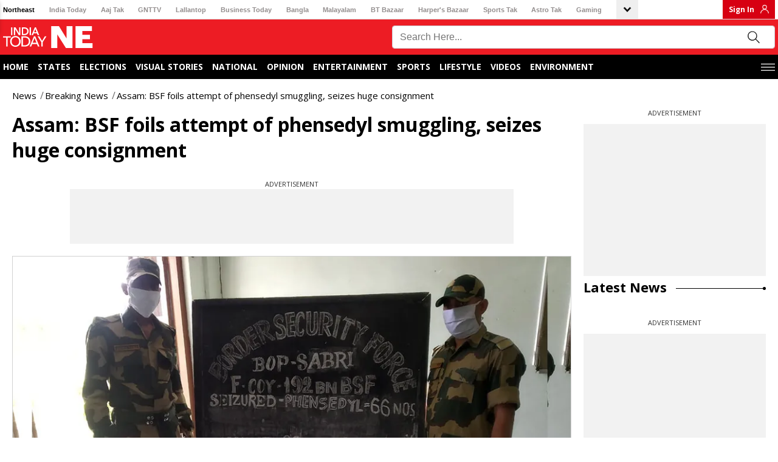

--- FILE ---
content_type: text/html; charset=utf-8
request_url: https://www.indiatodayne.in/breaking-news/story/assam-bsf-foils-attempt-phensedyl-smuggling-seizes-huge-consignment-404394-2020-07-25
body_size: 61724
content:
<!DOCTYPE html><html lang="hi"><head><link rel="manifest" href="https://www.indiatodayne.in/manifest.json"/><meta name="theme-color" content="#C04A4A"/><link rel="shortcut icon" href="https://www.indiatodayne.in/favicon.ico" type="image/vnd.microsoft.icon"/><title class="jsx-82526de5048f1350">Assam: BSF foils attempt of phensedyl smuggling, seizes huge consignment - assam bsf foils attempt of phensedyl smuggling seizes huge consignment - </title><meta charSet="utf-8"/><meta name="viewport" content="width=device-width, minimum-scale=1, initial-scale=1.0, maximum-scale=5.0"/><meta name="keywords" content=""/><meta name="news_keywords" content=""/><meta name="description" content=""/><meta name="robots" content="max-image-preview:large"/><link rel="canonical" href="https://www.indiatodayne.in/breaking-news/story/assam-bsf-foils-attempt-phensedyl-smuggling-seizes-huge-consignment-404394-2020-07-25"/><link rel="manifest" href="/manifest.json"/><link rel="amphtml" href="https://www.indiatodayne.in/amp/breaking-news/story/assam-bsf-foils-attempt-phensedyl-smuggling-seizes-huge-consignment-404394-2020-07-25"/><meta property="article:published_time" content="2020-07-25T16:25:59+05:30"/><meta property="article:modified_time" content="2022-06-29T00:48:16+05:30"/><meta property="fb:pages" content="23230437118"/><meta property="og:site_name" content="India Today NE"/><meta property="og:type" content="Article"/><meta property="og:title" content="Assam: BSF foils attempt of phensedyl smuggling, seizes huge consignment"/><meta property="og:description" content=""/><meta property="og:url" content="https://www.indiatodayne.in/breaking-news/story/assam-bsf-foils-attempt-phensedyl-smuggling-seizes-huge-consignment-404394-2020-07-25"/><meta property="og:image" content="https://cf-img-a-in.tosshub.com/lingo/itne/images/story/202206/bsf-july_25.jpg"/><meta name="twitter:creator" content="@indiatodayNE"/><meta name="twitter:title" content="Assam: BSF foils attempt of phensedyl smuggling, seizes huge consignment"/><meta name="twitter:site" content="@indiatodayNE"/><meta name="twitter:card" content="summary_large_image"/><meta name="twitter:description" content=""/><meta name="twitter:image" content="https://cf-img-a-in.tosshub.com/lingo/itne/images/story/202206/bsf-july_25.jpg"/><link rel="dns-prefetch" href="//akm-img-a-in.tosshub.com/"/><link rel="dns-prefetch" href="//sb.scorecardresearch.com/"/><link rel="dns-prefetch" href="//www.googletagservices.com/"/><link rel="dns-prefetch" href="//www.google-analytics.com/"/><link rel="dns-prefetch" href="//adservice.google.com/"/><link rel="dns-prefetch" href="//securepubads.g.doubleclick.net/"/><link rel="dns-prefetch" href="//tpc.googlesyndication.com/"/><link rel="dns-prefetch" href="//apis.google.com/"/><link rel="dns-prefetch" href="//ssl.gstatic.com/"/><link rel="dns-prefetch" href="//static.chartbeat.com/"/><link rel="dns-prefetch" href="//saxp.zedo.com/"/><link rel="dns-prefetch" href="//static.chartbeat.com/"/><link rel="dns-prefetch" href="//cdn.ampproject.org/"/><link rel="dns-prefetch" href="//fastlane.rubiconproject.com/"/><link rel="dns-prefetch" href="//ib.adnxs.com/"/><link rel="dns-prefetch" href="//secure.adnxs.com/"/><link rel="dns-prefetch" href="//t.pubmatic.com/"/><link rel="dns-prefetch" href="//sample-api-v2.crazyegg.com/"/><link rel="preconnect" href="https://www.gstatic.com/" crossorigin=""/><link rel="preconnect" href="https://fonts.gstatic.com/" crossorigin=""/><script>
	var is_mobile_h = window.innerWidth;
	function isMobile() {
		let type;
	if (/Android|webOS|iPhone|iPad|iPod|BlackBerry|IEMobile|Opera Mini|Windows Phone/i.test(
        window.navigator.userAgent ) ) {type='mobile'; } else {type='desktop'; }
       return type 
      }
    var atViewPort=(screen.width <= 720 ? 'mobile' : 'desktop');
    if(isMobile()==true) { atViewPort='mobile'; }
     function getCookie_gdpr(e){return(e=(document.cookie+";").match(new RegExp(e+"=.*;")))&&e[0].split(/=|;/)[1]}
	var adcookie_gdpr = getCookie_gdpr("gdpr_ad_ck");
	function getCookie_ppid(e){return(e=(document.cookie+";").match(new RegExp(e+"=.*;")))&&e[0].split(/=|;/)[1]}
	var googletag = googletag || {};
	googletag.cmd = googletag.cmd || [];
	</script><script>function loadAdSlot(){
		var gptAdSlots = [];
		if(typeof googletag !== "undefined"){
			googletag.cmd.push(function () {
				var mapping = googletag.sizeMapping().
				addSize([4000, 0], [[728, 90], [970, 90], [970, 250], [300, 250]]).
				addSize([3000, 0], [[728, 90], [970, 90], [970, 250], [300, 250]]).
				addSize([2000, 0], [[728, 90], [970, 90], [970, 250], [300, 250]]).
				addSize([1000, 0], [[728, 90], [970, 90], [970, 250], [300, 250]]).
				addSize([750, 0], [728, 90]).
				addSize([700, 0], [[300, 250],[336, 280]]).
				addSize([530, 0], [[300, 250],[336, 280]]).
				addSize([336, 0], [[300, 250],[336, 280]]).
				addSize([320, 0], [300, 250]).
				addSize([0, 0], [300, 250]).build();
				var mapping1 = googletag.sizeMapping().
                addSize([700, 0], [300, 250]).
				addSize([530, 0], [300, 250]).
				addSize([430, 0], [300, 250]).
				addSize([320, 0], [300, 250]).
				addSize([0, 0], [300, 250]).build();
				if(atViewPort=='mobile') {
				 googletag.defineSlot('/1007232/Indiatodayne_ROS_ATF_728x90-300x250', [[250,250],[336,280],[300,250]], 'div-gpt-ad-1653892199965-0').addService(googletag.pubads());
googletag.defineSlot('/1007232/Indiatodayne_ROS_ATF_300x250', [[300,250]], 'div-gpt-ad-1656401495358-0').addService(googletag.pubads());
googletag.defineSlot('/1007232/Indiatodayne_ROS_MTF_300x250', [[336,280],[300,600],[250,250],[300,250]], 'div-gpt-ad-1653892544834-0').addService(googletag.pubads());

			     } else{
			     googletag.defineSlot('/1007232/Indiatodayne_ROS_ATF_728x90-300x250', [[728,90]], 'div-gpt-ad-1653892199965-0').addService(googletag.pubads());
googletag.defineSlot('/1007232/Indiatodayne_ROS_ATF_300x250', [[300,250]], 'div-gpt-ad-1656401495358-0').addService(googletag.pubads());
googletag.defineSlot('/1007232/Indiatodayne_ROS_MTF_300x250', [[300,250]], 'div-gpt-ad-1653892544834-0').addService(googletag.pubads());
googletag.defineSlot('/1007232/Indiatodayne_ROS_RHS_1_300x250_Adhoc', [[300,250]], 'div-gpt-ad-1740047232946-0').addService(googletag.pubads());

		     	}
				googletag.pubads().setTargeting('category', ['', 'breaking-news', 'story', '404394']);
				if(adcookie_gdpr==0){googletag.pubads().setRequestNonPersonalizedAds(1);}
				if(getCookie_ppid("sp_itgd") !== undefined){googletag.pubads().setPublisherProvidedId(getCookie_ppid("sp_itgd"));}
				googletag.pubads().enableSingleRequest();
				googletag.pubads().collapseEmptyDivs();
				googletag.enableServices();
			});
		}
	}</script><script type="application/ld+json">
            {
                "@context": "https://schema.org",
                "@type": "BreadcrumbList",
                "itemListElement":[
                    {
                                    "@type": "ListItem",
                                    "name": "News",
                                    "position": 1,"item": {
                                    "@id": "https://www.indiatodayne.in/",
                                    "@type": "Thing"
                                }
                                },{
                                    "@type": "ListItem",
                                    "name": "Breaking News",
                                    "position": 2,"item": {
                                    "@id": "https://www.indiatodayne.in/breaking-news",
                                    "@type": "Thing"
                                }
                                },{
                                    "@type": "ListItem",
                                    "name": "Assam: BSF foils attempt of phensedyl smuggling, seizes huge consignment",
                                    "position": 3
                                }
                ]
            }</script><script type="application/ld+json">
            {
                "@context": "https://schema.org",
                "@type": "NewsArticle",
                "mainEntityOfPage": "https://www.indiatodayne.in/breaking-news/story/assam-bsf-foils-attempt-phensedyl-smuggling-seizes-huge-consignment-404394-2020-07-25",
                "headline":"Assam: BSF foils attempt of phensedyl smuggling, seizes huge consignment",
                "inLanguage" : "en",
                "datePublished":"2020-07-25T16:25:59+05:30",
                "dateModified":"2022-06-29T00:48:16+05:30",
                "keywords":"",
                "articleBody":"In two different operations, troops of Border Security Force under Guwahati Frontier, Assam seized 264 bottles of Phensedyl in the bordering areas of village East Sitai and village Seoti-II, District Coohbehar (WB)Acting on tip-off, troops of Border Out Post Sitai, of 100 Bn BSF, under Guwahati Frontier, carried out a special operation in general area of village Sitai, PS- Sitai, Distt- Coochbehar (WB) and seized 02 Packets of Phensedyl (Total 198 btls) which were wrapped with plastic on the intervening night of  24/25  July 2020.  Also read:Nagaland: NSCN-IM against dog meat ban, accuses Govt of pleasing political celebsIn Second operation, acting on tip-off, troops of Border Out Post Sabri, of  192 Bn BSF, under Guwahati Frontier, carried out a special operation in general area of village Seoti-II, PS- Sahebganj, Distt- Coochbehar (WB) and seized 01 Packet of Phensedyl (Total 66 btls) which were wrapped with plastic on the intervening night of  24/25  July 2020.       Seized Phensedyl being handed over to Police Station Sitai, and PS Sahebganj, Distt- Coochbehar (WB) for further legal action. BSF troops are always alert towards the issues of trans-border crimes and illegal infiltration and are making all endeavours to contain such trans-border crimes.Readers like you make Inside Northeast’s work possible.To support our brand of fearless and investigative journalism, support us HERE.Download:The Inside Northeast app HERE for News, Views, and Reviews from Northeast India.Do keep following us for news on-the-go. We deliver the Northeast.",
                "description":"",
                "image":{
                   "@type": "ImageObject",
                   "url":"https://cf-img-a-in.tosshub.com/lingo/itne/images/story/202206/bsf-july_25.jpg?size=1200:675",
                   "width":"1200",
                   "height":"675"
               },
                "author":
                    [{
                            "@type": "Person",
                            "name": "India TodayNE"
                        }]
                ,
               "publisher": {
                   "@type": "Organization",
                   "name": "India Today NE",
                   "url": "https://www.indiatodayne.in/",
                   "logo": {
                       "@type": "ImageObject",
                       "url": "https://akm-img-a-in.tosshub.com/lingo/indiatodayne/resources/assets/img/logo/logo-600x60.png",
                       "width": 600,
                       "height": 60
                   }
               },
               "associatedMedia":{
                   "@type": "ImageObject",
                   "url":"https://cf-img-a-in.tosshub.com/lingo/itne/images/story/202206/bsf-july_25.jpg?size=1200:675",
                   "caption":"Assam: BSF foils attempt of phensedyl smuggling, seizes huge consignment",
                   "width":"1200",
                   "height":"675"
               }
              }</script><script type="application/ld+json">
            {    
                "@context": "https://schema.org",    
                "@type": "WebSite",    
                "url": "https://www.indiatodayne.in/", 
                "potentialAction": {      
                    "@type": "SearchAction",      
                    "target": "https://www.indiatodayne.in/search/{search_term_string}",      
                    "query-input": "required name=search_term_string"    
                } 
            }
            </script><script type="application/ld+json">
            {
                "@context": "https://schema.org", 
                "@type": "WebPage", 
                "name": "Assam: BSF foils attempt of phensedyl smuggling, seizes huge consignment", 
                "speakable": {"@type": "SpeakableSpecification"}, "url":"https://www.indiatodayne.in/breaking-news/story/assam-bsf-foils-attempt-phensedyl-smuggling-seizes-huge-consignment-404394-2020-07-25"
            }
            </script><script type="application/ld+json">{"@context": "https://schema.org", "@type": "Organization", "name":"India Today NE", "url":"https://www.indiatodayne.in/", "address": {"@type": "PostalAddress", "streetAddress": "FC-8, SECTOR - 16A, Film city", "addressLocality": "Noida", "addressRegion": "India", "postalCode": "201301"},  "logo": "https://akm-img-a-in.tosshub.com/lingo/indiatodayne/resources/assets/img/logo-ne.png", "sameAs": ["https://www.facebook.com/IndiaTodayNE", "https://twitter.com/IndiaTodayNE", "https://www.youtube.com/channel/UCg1nNKwJIeVUhxbtmqfVmgg"] }</script><style data-href="https://akm-img-a-in.tosshub.com/sites/indiatodayne-frontend/resources/prod-v2/_next/static/css/a533c046cce016ff.css">#nprogress{pointer-events:none}#nprogress .bar{background:#29d;position:fixed;z-index:1031;top:0;left:0;width:100%;height:2px}#nprogress .peg{display:block;position:absolute;right:0;width:100px;height:100%;box-shadow:0 0 10px #29d,0 0 5px #29d;opacity:1;transform:rotate(3deg) translateY(-4px)}#nprogress .spinner{display:block;position:fixed;z-index:1031;top:15px;right:15px}#nprogress .spinner-icon{width:18px;height:18px;box-sizing:border-box;border-color:#29d transparent transparent #29d;border-style:solid;border-width:2px;border-radius:50%;animation:nprogress-spinner .4s linear infinite}.nprogress-custom-parent{overflow:hidden;position:relative}.nprogress-custom-parent #nprogress .bar,.nprogress-custom-parent #nprogress .spinner{position:absolute}@keyframes nprogress-spinner{0%{transform:rotate(0deg)}to{transform:rotate(1turn)}}@font-face{font-family:Open Sans;font-style:normal;font-weight:400;font-stretch:100%;font-display:swap;src:url(https://akm-img-a-in.tosshub.com/sites/indiatodayne-frontend/resources/prod-v2/_next/static/media/d6fc113833db48fe-s.woff2) format("woff2");unicode-range:u+0460-052f,u+1c80-1c8a,u+20b4,u+2de0-2dff,u+a640-a69f,u+fe2e-fe2f}@font-face{font-family:Open Sans;font-style:normal;font-weight:400;font-stretch:100%;font-display:swap;src:url(https://akm-img-a-in.tosshub.com/sites/indiatodayne-frontend/resources/prod-v2/_next/static/media/e1df014bb05b8510-s.woff2) format("woff2");unicode-range:u+0301,u+0400-045f,u+0490-0491,u+04b0-04b1,u+2116}@font-face{font-family:Open Sans;font-style:normal;font-weight:400;font-stretch:100%;font-display:swap;src:url(https://akm-img-a-in.tosshub.com/sites/indiatodayne-frontend/resources/prod-v2/_next/static/media/13a314e63820922b-s.woff2) format("woff2");unicode-range:u+1f??}@font-face{font-family:Open Sans;font-style:normal;font-weight:400;font-stretch:100%;font-display:swap;src:url(https://akm-img-a-in.tosshub.com/sites/indiatodayne-frontend/resources/prod-v2/_next/static/media/04c24f78ad5a47d8-s.woff2) format("woff2");unicode-range:u+0370-0377,u+037a-037f,u+0384-038a,u+038c,u+038e-03a1,u+03a3-03ff}@font-face{font-family:Open Sans;font-style:normal;font-weight:400;font-stretch:100%;font-display:swap;src:url(https://akm-img-a-in.tosshub.com/sites/indiatodayne-frontend/resources/prod-v2/_next/static/media/c1a1fe1e2bf9b2ee-s.woff2) format("woff2");unicode-range:u+0307-0308,u+0590-05ff,u+200c-2010,u+20aa,u+25cc,u+fb1d-fb4f}@font-face{font-family:Open Sans;font-style:normal;font-weight:400;font-stretch:100%;font-display:swap;src:url(https://akm-img-a-in.tosshub.com/sites/indiatodayne-frontend/resources/prod-v2/_next/static/media/9e769f40faa52555-s.woff2) format("woff2");unicode-range:u+0302-0303,u+0305,u+0307-0308,u+0310,u+0312,u+0315,u+031a,u+0326-0327,u+032c,u+032f-0330,u+0332-0333,u+0338,u+033a,u+0346,u+034d,u+0391-03a1,u+03a3-03a9,u+03b1-03c9,u+03d1,u+03d5-03d6,u+03f0-03f1,u+03f4-03f5,u+2016-2017,u+2034-2038,u+203c,u+2040,u+2043,u+2047,u+2050,u+2057,u+205f,u+2070-2071,u+2074-208e,u+2090-209c,u+20d0-20dc,u+20e1,u+20e5-20ef,u+2100-2112,u+2114-2115,u+2117-2121,u+2123-214f,u+2190,u+2192,u+2194-21ae,u+21b0-21e5,u+21f1-21f2,u+21f4-2211,u+2213-2214,u+2216-22ff,u+2308-230b,u+2310,u+2319,u+231c-2321,u+2336-237a,u+237c,u+2395,u+239b-23b7,u+23d0,u+23dc-23e1,u+2474-2475,u+25af,u+25b3,u+25b7,u+25bd,u+25c1,u+25ca,u+25cc,u+25fb,u+266d-266f,u+27c0-27ff,u+2900-2aff,u+2b0e-2b11,u+2b30-2b4c,u+2bfe,u+3030,u+ff5b,u+ff5d,u+1d400-1d7ff,u+1ee??}@font-face{font-family:Open Sans;font-style:normal;font-weight:400;font-stretch:100%;font-display:swap;src:url(https://akm-img-a-in.tosshub.com/sites/indiatodayne-frontend/resources/prod-v2/_next/static/media/37da3febcafd463e-s.woff2) format("woff2");unicode-range:u+0001-000c,u+000e-001f,u+007f-009f,u+20dd-20e0,u+20e2-20e4,u+2150-218f,u+2190,u+2192,u+2194-2199,u+21af,u+21e6-21f0,u+21f3,u+2218-2219,u+2299,u+22c4-22c6,u+2300-243f,u+2440-244a,u+2460-24ff,u+25a0-27bf,u+28??,u+2921-2922,u+2981,u+29bf,u+29eb,u+2b??,u+4dc0-4dff,u+fff9-fffb,u+10140-1018e,u+10190-1019c,u+101a0,u+101d0-101fd,u+102e0-102fb,u+10e60-10e7e,u+1d2c0-1d2d3,u+1d2e0-1d37f,u+1f0??,u+1f100-1f1ad,u+1f1e6-1f1ff,u+1f30d-1f30f,u+1f315,u+1f31c,u+1f31e,u+1f320-1f32c,u+1f336,u+1f378,u+1f37d,u+1f382,u+1f393-1f39f,u+1f3a7-1f3a8,u+1f3ac-1f3af,u+1f3c2,u+1f3c4-1f3c6,u+1f3ca-1f3ce,u+1f3d4-1f3e0,u+1f3ed,u+1f3f1-1f3f3,u+1f3f5-1f3f7,u+1f408,u+1f415,u+1f41f,u+1f426,u+1f43f,u+1f441-1f442,u+1f444,u+1f446-1f449,u+1f44c-1f44e,u+1f453,u+1f46a,u+1f47d,u+1f4a3,u+1f4b0,u+1f4b3,u+1f4b9,u+1f4bb,u+1f4bf,u+1f4c8-1f4cb,u+1f4d6,u+1f4da,u+1f4df,u+1f4e3-1f4e6,u+1f4ea-1f4ed,u+1f4f7,u+1f4f9-1f4fb,u+1f4fd-1f4fe,u+1f503,u+1f507-1f50b,u+1f50d,u+1f512-1f513,u+1f53e-1f54a,u+1f54f-1f5fa,u+1f610,u+1f650-1f67f,u+1f687,u+1f68d,u+1f691,u+1f694,u+1f698,u+1f6ad,u+1f6b2,u+1f6b9-1f6ba,u+1f6bc,u+1f6c6-1f6cf,u+1f6d3-1f6d7,u+1f6e0-1f6ea,u+1f6f0-1f6f3,u+1f6f7-1f6fc,u+1f7??,u+1f800-1f80b,u+1f810-1f847,u+1f850-1f859,u+1f860-1f887,u+1f890-1f8ad,u+1f8b0-1f8bb,u+1f8c0-1f8c1,u+1f900-1f90b,u+1f93b,u+1f946,u+1f984,u+1f996,u+1f9e9,u+1fa00-1fa6f,u+1fa70-1fa7c,u+1fa80-1fa89,u+1fa8f-1fac6,u+1face-1fadc,u+1fadf-1fae9,u+1faf0-1faf8,u+1fb??}@font-face{font-family:Open Sans;font-style:normal;font-weight:400;font-stretch:100%;font-display:swap;src:url(https://akm-img-a-in.tosshub.com/sites/indiatodayne-frontend/resources/prod-v2/_next/static/media/51f6eedf9be77cd7-s.woff2) format("woff2");unicode-range:u+0102-0103,u+0110-0111,u+0128-0129,u+0168-0169,u+01a0-01a1,u+01af-01b0,u+0300-0301,u+0303-0304,u+0308-0309,u+0323,u+0329,u+1ea0-1ef9,u+20ab}@font-face{font-family:Open Sans;font-style:normal;font-weight:400;font-stretch:100%;font-display:swap;src:url(https://akm-img-a-in.tosshub.com/sites/indiatodayne-frontend/resources/prod-v2/_next/static/media/403511e41efd5e81-s.woff2) format("woff2");unicode-range:u+0100-02ba,u+02bd-02c5,u+02c7-02cc,u+02ce-02d7,u+02dd-02ff,u+0304,u+0308,u+0329,u+1d00-1dbf,u+1e00-1e9f,u+1ef2-1eff,u+2020,u+20a0-20ab,u+20ad-20c0,u+2113,u+2c60-2c7f,u+a720-a7ff}@font-face{font-family:Open Sans;font-style:normal;font-weight:400;font-stretch:100%;font-display:swap;src:url(https://akm-img-a-in.tosshub.com/sites/indiatodayne-frontend/resources/prod-v2/_next/static/media/e807dee2426166ad-s.p.woff2) format("woff2");unicode-range:u+00??,u+0131,u+0152-0153,u+02bb-02bc,u+02c6,u+02da,u+02dc,u+0304,u+0308,u+0329,u+2000-206f,u+20ac,u+2122,u+2191,u+2193,u+2212,u+2215,u+feff,u+fffd}@font-face{font-family:Open Sans;font-style:normal;font-weight:600;font-stretch:100%;font-display:swap;src:url(https://akm-img-a-in.tosshub.com/sites/indiatodayne-frontend/resources/prod-v2/_next/static/media/d6fc113833db48fe-s.woff2) format("woff2");unicode-range:u+0460-052f,u+1c80-1c8a,u+20b4,u+2de0-2dff,u+a640-a69f,u+fe2e-fe2f}@font-face{font-family:Open Sans;font-style:normal;font-weight:600;font-stretch:100%;font-display:swap;src:url(https://akm-img-a-in.tosshub.com/sites/indiatodayne-frontend/resources/prod-v2/_next/static/media/e1df014bb05b8510-s.woff2) format("woff2");unicode-range:u+0301,u+0400-045f,u+0490-0491,u+04b0-04b1,u+2116}@font-face{font-family:Open Sans;font-style:normal;font-weight:600;font-stretch:100%;font-display:swap;src:url(https://akm-img-a-in.tosshub.com/sites/indiatodayne-frontend/resources/prod-v2/_next/static/media/13a314e63820922b-s.woff2) format("woff2");unicode-range:u+1f??}@font-face{font-family:Open Sans;font-style:normal;font-weight:600;font-stretch:100%;font-display:swap;src:url(https://akm-img-a-in.tosshub.com/sites/indiatodayne-frontend/resources/prod-v2/_next/static/media/04c24f78ad5a47d8-s.woff2) format("woff2");unicode-range:u+0370-0377,u+037a-037f,u+0384-038a,u+038c,u+038e-03a1,u+03a3-03ff}@font-face{font-family:Open Sans;font-style:normal;font-weight:600;font-stretch:100%;font-display:swap;src:url(https://akm-img-a-in.tosshub.com/sites/indiatodayne-frontend/resources/prod-v2/_next/static/media/c1a1fe1e2bf9b2ee-s.woff2) format("woff2");unicode-range:u+0307-0308,u+0590-05ff,u+200c-2010,u+20aa,u+25cc,u+fb1d-fb4f}@font-face{font-family:Open Sans;font-style:normal;font-weight:600;font-stretch:100%;font-display:swap;src:url(https://akm-img-a-in.tosshub.com/sites/indiatodayne-frontend/resources/prod-v2/_next/static/media/9e769f40faa52555-s.woff2) format("woff2");unicode-range:u+0302-0303,u+0305,u+0307-0308,u+0310,u+0312,u+0315,u+031a,u+0326-0327,u+032c,u+032f-0330,u+0332-0333,u+0338,u+033a,u+0346,u+034d,u+0391-03a1,u+03a3-03a9,u+03b1-03c9,u+03d1,u+03d5-03d6,u+03f0-03f1,u+03f4-03f5,u+2016-2017,u+2034-2038,u+203c,u+2040,u+2043,u+2047,u+2050,u+2057,u+205f,u+2070-2071,u+2074-208e,u+2090-209c,u+20d0-20dc,u+20e1,u+20e5-20ef,u+2100-2112,u+2114-2115,u+2117-2121,u+2123-214f,u+2190,u+2192,u+2194-21ae,u+21b0-21e5,u+21f1-21f2,u+21f4-2211,u+2213-2214,u+2216-22ff,u+2308-230b,u+2310,u+2319,u+231c-2321,u+2336-237a,u+237c,u+2395,u+239b-23b7,u+23d0,u+23dc-23e1,u+2474-2475,u+25af,u+25b3,u+25b7,u+25bd,u+25c1,u+25ca,u+25cc,u+25fb,u+266d-266f,u+27c0-27ff,u+2900-2aff,u+2b0e-2b11,u+2b30-2b4c,u+2bfe,u+3030,u+ff5b,u+ff5d,u+1d400-1d7ff,u+1ee??}@font-face{font-family:Open Sans;font-style:normal;font-weight:600;font-stretch:100%;font-display:swap;src:url(https://akm-img-a-in.tosshub.com/sites/indiatodayne-frontend/resources/prod-v2/_next/static/media/37da3febcafd463e-s.woff2) format("woff2");unicode-range:u+0001-000c,u+000e-001f,u+007f-009f,u+20dd-20e0,u+20e2-20e4,u+2150-218f,u+2190,u+2192,u+2194-2199,u+21af,u+21e6-21f0,u+21f3,u+2218-2219,u+2299,u+22c4-22c6,u+2300-243f,u+2440-244a,u+2460-24ff,u+25a0-27bf,u+28??,u+2921-2922,u+2981,u+29bf,u+29eb,u+2b??,u+4dc0-4dff,u+fff9-fffb,u+10140-1018e,u+10190-1019c,u+101a0,u+101d0-101fd,u+102e0-102fb,u+10e60-10e7e,u+1d2c0-1d2d3,u+1d2e0-1d37f,u+1f0??,u+1f100-1f1ad,u+1f1e6-1f1ff,u+1f30d-1f30f,u+1f315,u+1f31c,u+1f31e,u+1f320-1f32c,u+1f336,u+1f378,u+1f37d,u+1f382,u+1f393-1f39f,u+1f3a7-1f3a8,u+1f3ac-1f3af,u+1f3c2,u+1f3c4-1f3c6,u+1f3ca-1f3ce,u+1f3d4-1f3e0,u+1f3ed,u+1f3f1-1f3f3,u+1f3f5-1f3f7,u+1f408,u+1f415,u+1f41f,u+1f426,u+1f43f,u+1f441-1f442,u+1f444,u+1f446-1f449,u+1f44c-1f44e,u+1f453,u+1f46a,u+1f47d,u+1f4a3,u+1f4b0,u+1f4b3,u+1f4b9,u+1f4bb,u+1f4bf,u+1f4c8-1f4cb,u+1f4d6,u+1f4da,u+1f4df,u+1f4e3-1f4e6,u+1f4ea-1f4ed,u+1f4f7,u+1f4f9-1f4fb,u+1f4fd-1f4fe,u+1f503,u+1f507-1f50b,u+1f50d,u+1f512-1f513,u+1f53e-1f54a,u+1f54f-1f5fa,u+1f610,u+1f650-1f67f,u+1f687,u+1f68d,u+1f691,u+1f694,u+1f698,u+1f6ad,u+1f6b2,u+1f6b9-1f6ba,u+1f6bc,u+1f6c6-1f6cf,u+1f6d3-1f6d7,u+1f6e0-1f6ea,u+1f6f0-1f6f3,u+1f6f7-1f6fc,u+1f7??,u+1f800-1f80b,u+1f810-1f847,u+1f850-1f859,u+1f860-1f887,u+1f890-1f8ad,u+1f8b0-1f8bb,u+1f8c0-1f8c1,u+1f900-1f90b,u+1f93b,u+1f946,u+1f984,u+1f996,u+1f9e9,u+1fa00-1fa6f,u+1fa70-1fa7c,u+1fa80-1fa89,u+1fa8f-1fac6,u+1face-1fadc,u+1fadf-1fae9,u+1faf0-1faf8,u+1fb??}@font-face{font-family:Open Sans;font-style:normal;font-weight:600;font-stretch:100%;font-display:swap;src:url(https://akm-img-a-in.tosshub.com/sites/indiatodayne-frontend/resources/prod-v2/_next/static/media/51f6eedf9be77cd7-s.woff2) format("woff2");unicode-range:u+0102-0103,u+0110-0111,u+0128-0129,u+0168-0169,u+01a0-01a1,u+01af-01b0,u+0300-0301,u+0303-0304,u+0308-0309,u+0323,u+0329,u+1ea0-1ef9,u+20ab}@font-face{font-family:Open Sans;font-style:normal;font-weight:600;font-stretch:100%;font-display:swap;src:url(https://akm-img-a-in.tosshub.com/sites/indiatodayne-frontend/resources/prod-v2/_next/static/media/403511e41efd5e81-s.woff2) format("woff2");unicode-range:u+0100-02ba,u+02bd-02c5,u+02c7-02cc,u+02ce-02d7,u+02dd-02ff,u+0304,u+0308,u+0329,u+1d00-1dbf,u+1e00-1e9f,u+1ef2-1eff,u+2020,u+20a0-20ab,u+20ad-20c0,u+2113,u+2c60-2c7f,u+a720-a7ff}@font-face{font-family:Open Sans;font-style:normal;font-weight:600;font-stretch:100%;font-display:swap;src:url(https://akm-img-a-in.tosshub.com/sites/indiatodayne-frontend/resources/prod-v2/_next/static/media/e807dee2426166ad-s.p.woff2) format("woff2");unicode-range:u+00??,u+0131,u+0152-0153,u+02bb-02bc,u+02c6,u+02da,u+02dc,u+0304,u+0308,u+0329,u+2000-206f,u+20ac,u+2122,u+2191,u+2193,u+2212,u+2215,u+feff,u+fffd}@font-face{font-family:Open Sans;font-style:normal;font-weight:700;font-stretch:100%;font-display:swap;src:url(https://akm-img-a-in.tosshub.com/sites/indiatodayne-frontend/resources/prod-v2/_next/static/media/d6fc113833db48fe-s.woff2) format("woff2");unicode-range:u+0460-052f,u+1c80-1c8a,u+20b4,u+2de0-2dff,u+a640-a69f,u+fe2e-fe2f}@font-face{font-family:Open Sans;font-style:normal;font-weight:700;font-stretch:100%;font-display:swap;src:url(https://akm-img-a-in.tosshub.com/sites/indiatodayne-frontend/resources/prod-v2/_next/static/media/e1df014bb05b8510-s.woff2) format("woff2");unicode-range:u+0301,u+0400-045f,u+0490-0491,u+04b0-04b1,u+2116}@font-face{font-family:Open Sans;font-style:normal;font-weight:700;font-stretch:100%;font-display:swap;src:url(https://akm-img-a-in.tosshub.com/sites/indiatodayne-frontend/resources/prod-v2/_next/static/media/13a314e63820922b-s.woff2) format("woff2");unicode-range:u+1f??}@font-face{font-family:Open Sans;font-style:normal;font-weight:700;font-stretch:100%;font-display:swap;src:url(https://akm-img-a-in.tosshub.com/sites/indiatodayne-frontend/resources/prod-v2/_next/static/media/04c24f78ad5a47d8-s.woff2) format("woff2");unicode-range:u+0370-0377,u+037a-037f,u+0384-038a,u+038c,u+038e-03a1,u+03a3-03ff}@font-face{font-family:Open Sans;font-style:normal;font-weight:700;font-stretch:100%;font-display:swap;src:url(https://akm-img-a-in.tosshub.com/sites/indiatodayne-frontend/resources/prod-v2/_next/static/media/c1a1fe1e2bf9b2ee-s.woff2) format("woff2");unicode-range:u+0307-0308,u+0590-05ff,u+200c-2010,u+20aa,u+25cc,u+fb1d-fb4f}@font-face{font-family:Open Sans;font-style:normal;font-weight:700;font-stretch:100%;font-display:swap;src:url(https://akm-img-a-in.tosshub.com/sites/indiatodayne-frontend/resources/prod-v2/_next/static/media/9e769f40faa52555-s.woff2) format("woff2");unicode-range:u+0302-0303,u+0305,u+0307-0308,u+0310,u+0312,u+0315,u+031a,u+0326-0327,u+032c,u+032f-0330,u+0332-0333,u+0338,u+033a,u+0346,u+034d,u+0391-03a1,u+03a3-03a9,u+03b1-03c9,u+03d1,u+03d5-03d6,u+03f0-03f1,u+03f4-03f5,u+2016-2017,u+2034-2038,u+203c,u+2040,u+2043,u+2047,u+2050,u+2057,u+205f,u+2070-2071,u+2074-208e,u+2090-209c,u+20d0-20dc,u+20e1,u+20e5-20ef,u+2100-2112,u+2114-2115,u+2117-2121,u+2123-214f,u+2190,u+2192,u+2194-21ae,u+21b0-21e5,u+21f1-21f2,u+21f4-2211,u+2213-2214,u+2216-22ff,u+2308-230b,u+2310,u+2319,u+231c-2321,u+2336-237a,u+237c,u+2395,u+239b-23b7,u+23d0,u+23dc-23e1,u+2474-2475,u+25af,u+25b3,u+25b7,u+25bd,u+25c1,u+25ca,u+25cc,u+25fb,u+266d-266f,u+27c0-27ff,u+2900-2aff,u+2b0e-2b11,u+2b30-2b4c,u+2bfe,u+3030,u+ff5b,u+ff5d,u+1d400-1d7ff,u+1ee??}@font-face{font-family:Open Sans;font-style:normal;font-weight:700;font-stretch:100%;font-display:swap;src:url(https://akm-img-a-in.tosshub.com/sites/indiatodayne-frontend/resources/prod-v2/_next/static/media/37da3febcafd463e-s.woff2) format("woff2");unicode-range:u+0001-000c,u+000e-001f,u+007f-009f,u+20dd-20e0,u+20e2-20e4,u+2150-218f,u+2190,u+2192,u+2194-2199,u+21af,u+21e6-21f0,u+21f3,u+2218-2219,u+2299,u+22c4-22c6,u+2300-243f,u+2440-244a,u+2460-24ff,u+25a0-27bf,u+28??,u+2921-2922,u+2981,u+29bf,u+29eb,u+2b??,u+4dc0-4dff,u+fff9-fffb,u+10140-1018e,u+10190-1019c,u+101a0,u+101d0-101fd,u+102e0-102fb,u+10e60-10e7e,u+1d2c0-1d2d3,u+1d2e0-1d37f,u+1f0??,u+1f100-1f1ad,u+1f1e6-1f1ff,u+1f30d-1f30f,u+1f315,u+1f31c,u+1f31e,u+1f320-1f32c,u+1f336,u+1f378,u+1f37d,u+1f382,u+1f393-1f39f,u+1f3a7-1f3a8,u+1f3ac-1f3af,u+1f3c2,u+1f3c4-1f3c6,u+1f3ca-1f3ce,u+1f3d4-1f3e0,u+1f3ed,u+1f3f1-1f3f3,u+1f3f5-1f3f7,u+1f408,u+1f415,u+1f41f,u+1f426,u+1f43f,u+1f441-1f442,u+1f444,u+1f446-1f449,u+1f44c-1f44e,u+1f453,u+1f46a,u+1f47d,u+1f4a3,u+1f4b0,u+1f4b3,u+1f4b9,u+1f4bb,u+1f4bf,u+1f4c8-1f4cb,u+1f4d6,u+1f4da,u+1f4df,u+1f4e3-1f4e6,u+1f4ea-1f4ed,u+1f4f7,u+1f4f9-1f4fb,u+1f4fd-1f4fe,u+1f503,u+1f507-1f50b,u+1f50d,u+1f512-1f513,u+1f53e-1f54a,u+1f54f-1f5fa,u+1f610,u+1f650-1f67f,u+1f687,u+1f68d,u+1f691,u+1f694,u+1f698,u+1f6ad,u+1f6b2,u+1f6b9-1f6ba,u+1f6bc,u+1f6c6-1f6cf,u+1f6d3-1f6d7,u+1f6e0-1f6ea,u+1f6f0-1f6f3,u+1f6f7-1f6fc,u+1f7??,u+1f800-1f80b,u+1f810-1f847,u+1f850-1f859,u+1f860-1f887,u+1f890-1f8ad,u+1f8b0-1f8bb,u+1f8c0-1f8c1,u+1f900-1f90b,u+1f93b,u+1f946,u+1f984,u+1f996,u+1f9e9,u+1fa00-1fa6f,u+1fa70-1fa7c,u+1fa80-1fa89,u+1fa8f-1fac6,u+1face-1fadc,u+1fadf-1fae9,u+1faf0-1faf8,u+1fb??}@font-face{font-family:Open Sans;font-style:normal;font-weight:700;font-stretch:100%;font-display:swap;src:url(https://akm-img-a-in.tosshub.com/sites/indiatodayne-frontend/resources/prod-v2/_next/static/media/51f6eedf9be77cd7-s.woff2) format("woff2");unicode-range:u+0102-0103,u+0110-0111,u+0128-0129,u+0168-0169,u+01a0-01a1,u+01af-01b0,u+0300-0301,u+0303-0304,u+0308-0309,u+0323,u+0329,u+1ea0-1ef9,u+20ab}@font-face{font-family:Open Sans;font-style:normal;font-weight:700;font-stretch:100%;font-display:swap;src:url(https://akm-img-a-in.tosshub.com/sites/indiatodayne-frontend/resources/prod-v2/_next/static/media/403511e41efd5e81-s.woff2) format("woff2");unicode-range:u+0100-02ba,u+02bd-02c5,u+02c7-02cc,u+02ce-02d7,u+02dd-02ff,u+0304,u+0308,u+0329,u+1d00-1dbf,u+1e00-1e9f,u+1ef2-1eff,u+2020,u+20a0-20ab,u+20ad-20c0,u+2113,u+2c60-2c7f,u+a720-a7ff}@font-face{font-family:Open Sans;font-style:normal;font-weight:700;font-stretch:100%;font-display:swap;src:url(https://akm-img-a-in.tosshub.com/sites/indiatodayne-frontend/resources/prod-v2/_next/static/media/e807dee2426166ad-s.p.woff2) format("woff2");unicode-range:u+00??,u+0131,u+0152-0153,u+02bb-02bc,u+02c6,u+02da,u+02dc,u+0304,u+0308,u+0329,u+2000-206f,u+20ac,u+2122,u+2191,u+2193,u+2212,u+2215,u+feff,u+fffd}@font-face{font-family:Open Sans;font-style:normal;font-weight:800;font-stretch:100%;font-display:swap;src:url(https://akm-img-a-in.tosshub.com/sites/indiatodayne-frontend/resources/prod-v2/_next/static/media/d6fc113833db48fe-s.woff2) format("woff2");unicode-range:u+0460-052f,u+1c80-1c8a,u+20b4,u+2de0-2dff,u+a640-a69f,u+fe2e-fe2f}@font-face{font-family:Open Sans;font-style:normal;font-weight:800;font-stretch:100%;font-display:swap;src:url(https://akm-img-a-in.tosshub.com/sites/indiatodayne-frontend/resources/prod-v2/_next/static/media/e1df014bb05b8510-s.woff2) format("woff2");unicode-range:u+0301,u+0400-045f,u+0490-0491,u+04b0-04b1,u+2116}@font-face{font-family:Open Sans;font-style:normal;font-weight:800;font-stretch:100%;font-display:swap;src:url(https://akm-img-a-in.tosshub.com/sites/indiatodayne-frontend/resources/prod-v2/_next/static/media/13a314e63820922b-s.woff2) format("woff2");unicode-range:u+1f??}@font-face{font-family:Open Sans;font-style:normal;font-weight:800;font-stretch:100%;font-display:swap;src:url(https://akm-img-a-in.tosshub.com/sites/indiatodayne-frontend/resources/prod-v2/_next/static/media/04c24f78ad5a47d8-s.woff2) format("woff2");unicode-range:u+0370-0377,u+037a-037f,u+0384-038a,u+038c,u+038e-03a1,u+03a3-03ff}@font-face{font-family:Open Sans;font-style:normal;font-weight:800;font-stretch:100%;font-display:swap;src:url(https://akm-img-a-in.tosshub.com/sites/indiatodayne-frontend/resources/prod-v2/_next/static/media/c1a1fe1e2bf9b2ee-s.woff2) format("woff2");unicode-range:u+0307-0308,u+0590-05ff,u+200c-2010,u+20aa,u+25cc,u+fb1d-fb4f}@font-face{font-family:Open Sans;font-style:normal;font-weight:800;font-stretch:100%;font-display:swap;src:url(https://akm-img-a-in.tosshub.com/sites/indiatodayne-frontend/resources/prod-v2/_next/static/media/9e769f40faa52555-s.woff2) format("woff2");unicode-range:u+0302-0303,u+0305,u+0307-0308,u+0310,u+0312,u+0315,u+031a,u+0326-0327,u+032c,u+032f-0330,u+0332-0333,u+0338,u+033a,u+0346,u+034d,u+0391-03a1,u+03a3-03a9,u+03b1-03c9,u+03d1,u+03d5-03d6,u+03f0-03f1,u+03f4-03f5,u+2016-2017,u+2034-2038,u+203c,u+2040,u+2043,u+2047,u+2050,u+2057,u+205f,u+2070-2071,u+2074-208e,u+2090-209c,u+20d0-20dc,u+20e1,u+20e5-20ef,u+2100-2112,u+2114-2115,u+2117-2121,u+2123-214f,u+2190,u+2192,u+2194-21ae,u+21b0-21e5,u+21f1-21f2,u+21f4-2211,u+2213-2214,u+2216-22ff,u+2308-230b,u+2310,u+2319,u+231c-2321,u+2336-237a,u+237c,u+2395,u+239b-23b7,u+23d0,u+23dc-23e1,u+2474-2475,u+25af,u+25b3,u+25b7,u+25bd,u+25c1,u+25ca,u+25cc,u+25fb,u+266d-266f,u+27c0-27ff,u+2900-2aff,u+2b0e-2b11,u+2b30-2b4c,u+2bfe,u+3030,u+ff5b,u+ff5d,u+1d400-1d7ff,u+1ee??}@font-face{font-family:Open Sans;font-style:normal;font-weight:800;font-stretch:100%;font-display:swap;src:url(https://akm-img-a-in.tosshub.com/sites/indiatodayne-frontend/resources/prod-v2/_next/static/media/37da3febcafd463e-s.woff2) format("woff2");unicode-range:u+0001-000c,u+000e-001f,u+007f-009f,u+20dd-20e0,u+20e2-20e4,u+2150-218f,u+2190,u+2192,u+2194-2199,u+21af,u+21e6-21f0,u+21f3,u+2218-2219,u+2299,u+22c4-22c6,u+2300-243f,u+2440-244a,u+2460-24ff,u+25a0-27bf,u+28??,u+2921-2922,u+2981,u+29bf,u+29eb,u+2b??,u+4dc0-4dff,u+fff9-fffb,u+10140-1018e,u+10190-1019c,u+101a0,u+101d0-101fd,u+102e0-102fb,u+10e60-10e7e,u+1d2c0-1d2d3,u+1d2e0-1d37f,u+1f0??,u+1f100-1f1ad,u+1f1e6-1f1ff,u+1f30d-1f30f,u+1f315,u+1f31c,u+1f31e,u+1f320-1f32c,u+1f336,u+1f378,u+1f37d,u+1f382,u+1f393-1f39f,u+1f3a7-1f3a8,u+1f3ac-1f3af,u+1f3c2,u+1f3c4-1f3c6,u+1f3ca-1f3ce,u+1f3d4-1f3e0,u+1f3ed,u+1f3f1-1f3f3,u+1f3f5-1f3f7,u+1f408,u+1f415,u+1f41f,u+1f426,u+1f43f,u+1f441-1f442,u+1f444,u+1f446-1f449,u+1f44c-1f44e,u+1f453,u+1f46a,u+1f47d,u+1f4a3,u+1f4b0,u+1f4b3,u+1f4b9,u+1f4bb,u+1f4bf,u+1f4c8-1f4cb,u+1f4d6,u+1f4da,u+1f4df,u+1f4e3-1f4e6,u+1f4ea-1f4ed,u+1f4f7,u+1f4f9-1f4fb,u+1f4fd-1f4fe,u+1f503,u+1f507-1f50b,u+1f50d,u+1f512-1f513,u+1f53e-1f54a,u+1f54f-1f5fa,u+1f610,u+1f650-1f67f,u+1f687,u+1f68d,u+1f691,u+1f694,u+1f698,u+1f6ad,u+1f6b2,u+1f6b9-1f6ba,u+1f6bc,u+1f6c6-1f6cf,u+1f6d3-1f6d7,u+1f6e0-1f6ea,u+1f6f0-1f6f3,u+1f6f7-1f6fc,u+1f7??,u+1f800-1f80b,u+1f810-1f847,u+1f850-1f859,u+1f860-1f887,u+1f890-1f8ad,u+1f8b0-1f8bb,u+1f8c0-1f8c1,u+1f900-1f90b,u+1f93b,u+1f946,u+1f984,u+1f996,u+1f9e9,u+1fa00-1fa6f,u+1fa70-1fa7c,u+1fa80-1fa89,u+1fa8f-1fac6,u+1face-1fadc,u+1fadf-1fae9,u+1faf0-1faf8,u+1fb??}@font-face{font-family:Open Sans;font-style:normal;font-weight:800;font-stretch:100%;font-display:swap;src:url(https://akm-img-a-in.tosshub.com/sites/indiatodayne-frontend/resources/prod-v2/_next/static/media/51f6eedf9be77cd7-s.woff2) format("woff2");unicode-range:u+0102-0103,u+0110-0111,u+0128-0129,u+0168-0169,u+01a0-01a1,u+01af-01b0,u+0300-0301,u+0303-0304,u+0308-0309,u+0323,u+0329,u+1ea0-1ef9,u+20ab}@font-face{font-family:Open Sans;font-style:normal;font-weight:800;font-stretch:100%;font-display:swap;src:url(https://akm-img-a-in.tosshub.com/sites/indiatodayne-frontend/resources/prod-v2/_next/static/media/403511e41efd5e81-s.woff2) format("woff2");unicode-range:u+0100-02ba,u+02bd-02c5,u+02c7-02cc,u+02ce-02d7,u+02dd-02ff,u+0304,u+0308,u+0329,u+1d00-1dbf,u+1e00-1e9f,u+1ef2-1eff,u+2020,u+20a0-20ab,u+20ad-20c0,u+2113,u+2c60-2c7f,u+a720-a7ff}@font-face{font-family:Open Sans;font-style:normal;font-weight:800;font-stretch:100%;font-display:swap;src:url(https://akm-img-a-in.tosshub.com/sites/indiatodayne-frontend/resources/prod-v2/_next/static/media/e807dee2426166ad-s.p.woff2) format("woff2");unicode-range:u+00??,u+0131,u+0152-0153,u+02bb-02bc,u+02c6,u+02da,u+02dc,u+0304,u+0308,u+0329,u+2000-206f,u+20ac,u+2122,u+2191,u+2193,u+2212,u+2215,u+feff,u+fffd}@font-face{font-family:Open Sans Fallback;src:local("Arial");ascent-override:101.65%;descent-override:27.86%;line-gap-override:0.00%;size-adjust:105.15%}.__className_9d1dfd{font-family:Open Sans,Open Sans Fallback;font-style:normal}.__variable_9d1dfd{--font-open-sans:"Open Sans","Open Sans Fallback"}</style><style data-href="https://akm-img-a-in.tosshub.com/sites/indiatodayne-frontend/resources/prod-v2/_next/static/css/baea967d8087bdfc.css">@font-face{font-family:swiper-icons;src:url("data:application/font-woff;charset=utf-8;base64, [base64]//wADZ2x5ZgAAAywAAADMAAAD2MHtryVoZWFkAAABbAAAADAAAAA2E2+eoWhoZWEAAAGcAAAAHwAAACQC9gDzaG10eAAAAigAAAAZAAAArgJkABFsb2NhAAAC0AAAAFoAAABaFQAUGG1heHAAAAG8AAAAHwAAACAAcABAbmFtZQAAA/gAAAE5AAACXvFdBwlwb3N0AAAFNAAAAGIAAACE5s74hXjaY2BkYGAAYpf5Hu/j+W2+MnAzMYDAzaX6QjD6/4//Bxj5GA8AuRwMYGkAPywL13jaY2BkYGA88P8Agx4j+/8fQDYfA1AEBWgDAIB2BOoAeNpjYGRgYNBh4GdgYgABEMnIABJzYNADCQAACWgAsQB42mNgYfzCOIGBlYGB0YcxjYGBwR1Kf2WQZGhhYGBiYGVmgAFGBiQQkOaawtDAoMBQxXjg/wEGPcYDDA4wNUA2CCgwsAAAO4EL6gAAeNpj2M0gyAACqxgGNWBkZ2D4/wMA+xkDdgAAAHjaY2BgYGaAYBkGRgYQiAHyGMF8FgYHIM3DwMHABGQrMOgyWDLEM1T9/w8UBfEMgLzE////P/5//f/V/xv+r4eaAAeMbAxwIUYmIMHEgKYAYjUcsDAwsLKxc3BycfPw8jEQA/[base64]/uznmfPFBNODM2K7MTQ45YEAZqGP81AmGGcF3iPqOop0r1SPTaTbVkfUe4HXj97wYE+yNwWYxwWu4v1ugWHgo3S1XdZEVqWM7ET0cfnLGxWfkgR42o2PvWrDMBSFj/IHLaF0zKjRgdiVMwScNRAoWUoH78Y2icB/yIY09An6AH2Bdu/UB+yxopYshQiEvnvu0dURgDt8QeC8PDw7Fpji3fEA4z/PEJ6YOB5hKh4dj3EvXhxPqH/SKUY3rJ7srZ4FZnh1PMAtPhwP6fl2PMJMPDgeQ4rY8YT6Gzao0eAEA409DuggmTnFnOcSCiEiLMgxCiTI6Cq5DZUd3Qmp10vO0LaLTd2cjN4fOumlc7lUYbSQcZFkutRG7g6JKZKy0RmdLY680CDnEJ+UMkpFFe1RN7nxdVpXrC4aTtnaurOnYercZg2YVmLN/d/gczfEimrE/fs/bOuq29Zmn8tloORaXgZgGa78yO9/cnXm2BpaGvq25Dv9S4E9+5SIc9PqupJKhYFSSl47+Qcr1mYNAAAAeNptw0cKwkAAAMDZJA8Q7OUJvkLsPfZ6zFVERPy8qHh2YER+3i/BP83vIBLLySsoKimrqKqpa2hp6+jq6RsYGhmbmJqZSy0sraxtbO3sHRydnEMU4uR6yx7JJXveP7WrDycAAAAAAAH//wACeNpjYGRgYOABYhkgZgJCZgZNBkYGLQZtIJsFLMYAAAw3ALgAeNolizEKgDAQBCchRbC2sFER0YD6qVQiBCv/H9ezGI6Z5XBAw8CBK/m5iQQVauVbXLnOrMZv2oLdKFa8Pjuru2hJzGabmOSLzNMzvutpB3N42mNgZGBg4GKQYzBhYMxJLMlj4GBgAYow/P/PAJJhLM6sSoWKfWCAAwDAjgbRAAB42mNgYGBkAIIbCZo5IPrmUn0hGA0AO8EFTQAA");font-weight:400;font-style:normal}:root{--swiper-theme-color:#007aff}.swiper{margin-left:auto;margin-right:auto;position:relative;overflow:hidden;list-style:none;padding:0;z-index:1}.swiper-vertical>.swiper-wrapper{flex-direction:column}.swiper-wrapper{position:relative;width:100%;height:100%;z-index:1;display:flex;transition-property:transform;box-sizing:content-box}.swiper-android .swiper-slide,.swiper-wrapper{transform:translateZ(0)}.swiper-pointer-events{touch-action:pan-y}.swiper-pointer-events.swiper-vertical{touch-action:pan-x}.swiper-slide{flex-shrink:0;width:100%;height:100%;position:relative;transition-property:transform}.swiper-slide-invisible-blank{visibility:hidden}.swiper-autoheight,.swiper-autoheight .swiper-slide{height:auto}.swiper-autoheight .swiper-wrapper{align-items:flex-start;transition-property:transform,height}.swiper-backface-hidden .swiper-slide{transform:translateZ(0);-webkit-backface-visibility:hidden;backface-visibility:hidden}.swiper-3d,.swiper-3d.swiper-css-mode .swiper-wrapper{perspective:1200px}.swiper-3d .swiper-cube-shadow,.swiper-3d .swiper-slide,.swiper-3d .swiper-slide-shadow,.swiper-3d .swiper-slide-shadow-bottom,.swiper-3d .swiper-slide-shadow-left,.swiper-3d .swiper-slide-shadow-right,.swiper-3d .swiper-slide-shadow-top,.swiper-3d .swiper-wrapper{transform-style:preserve-3d}.swiper-3d .swiper-slide-shadow,.swiper-3d .swiper-slide-shadow-bottom,.swiper-3d .swiper-slide-shadow-left,.swiper-3d .swiper-slide-shadow-right,.swiper-3d .swiper-slide-shadow-top{position:absolute;left:0;top:0;width:100%;height:100%;pointer-events:none;z-index:10}.swiper-3d .swiper-slide-shadow{background:rgba(0,0,0,.15)}.swiper-3d .swiper-slide-shadow-left{background-image:linear-gradient(270deg,rgba(0,0,0,.5),rgba(0,0,0,0))}.swiper-3d .swiper-slide-shadow-right{background-image:linear-gradient(90deg,rgba(0,0,0,.5),rgba(0,0,0,0))}.swiper-3d .swiper-slide-shadow-top{background-image:linear-gradient(0deg,rgba(0,0,0,.5),rgba(0,0,0,0))}.swiper-3d .swiper-slide-shadow-bottom{background-image:linear-gradient(180deg,rgba(0,0,0,.5),rgba(0,0,0,0))}.swiper-css-mode>.swiper-wrapper{overflow:auto;scrollbar-width:none;-ms-overflow-style:none}.swiper-css-mode>.swiper-wrapper::-webkit-scrollbar{display:none}.swiper-css-mode>.swiper-wrapper>.swiper-slide{scroll-snap-align:start start}.swiper-horizontal.swiper-css-mode>.swiper-wrapper{scroll-snap-type:x mandatory}.swiper-vertical.swiper-css-mode>.swiper-wrapper{scroll-snap-type:y mandatory}.swiper-centered>.swiper-wrapper:before{content:"";flex-shrink:0;order:9999}.swiper-centered.swiper-horizontal>.swiper-wrapper>.swiper-slide:first-child{-webkit-margin-start:var(--swiper-centered-offset-before);margin-inline-start:var(--swiper-centered-offset-before)}.swiper-centered.swiper-horizontal>.swiper-wrapper:before{height:100%;min-height:1px;width:var(--swiper-centered-offset-after)}.swiper-centered.swiper-vertical>.swiper-wrapper>.swiper-slide:first-child{-webkit-margin-before:var(--swiper-centered-offset-before);margin-block-start:var(--swiper-centered-offset-before)}.swiper-centered.swiper-vertical>.swiper-wrapper:before{width:100%;min-width:1px;height:var(--swiper-centered-offset-after)}.swiper-centered>.swiper-wrapper>.swiper-slide{scroll-snap-align:center center}:root{--swiper-navigation-size:44px}.swiper-button-next,.swiper-button-prev{position:absolute;top:50%;width:calc(var(--swiper-navigation-size)/ 44 * 27);height:var(--swiper-navigation-size);margin-top:calc(0px - (var(--swiper-navigation-size)/ 2));z-index:10;cursor:pointer;display:flex;align-items:center;justify-content:center;color:var(--swiper-navigation-color,var(--swiper-theme-color))}.swiper-button-next.swiper-button-disabled,.swiper-button-prev.swiper-button-disabled{opacity:.35;cursor:auto;pointer-events:none}.swiper-button-next.swiper-button-hidden,.swiper-button-prev.swiper-button-hidden{opacity:0;cursor:auto;pointer-events:none}.swiper-navigation-disabled .swiper-button-next,.swiper-navigation-disabled .swiper-button-prev{display:none!important}.swiper-button-next:after,.swiper-button-prev:after{font-family:swiper-icons;font-size:var(--swiper-navigation-size);text-transform:none!important;letter-spacing:0;font-variant:normal;line-height:1}.swiper-button-prev,.swiper-rtl .swiper-button-next{left:10px;right:auto}.swiper-button-prev:after,.swiper-rtl .swiper-button-next:after{content:"prev"}.swiper-button-next,.swiper-rtl .swiper-button-prev{right:10px;left:auto}.swiper-button-next:after,.swiper-rtl .swiper-button-prev:after{content:"next"}.swiper-button-lock{display:none}.swiper-pagination{position:absolute;text-align:center;transition:opacity .3s;transform:translateZ(0);z-index:10}.swiper-pagination.swiper-pagination-hidden{opacity:0}.swiper-pagination-disabled>.swiper-pagination,.swiper-pagination.swiper-pagination-disabled{display:none!important}.swiper-horizontal>.swiper-pagination-bullets,.swiper-pagination-bullets.swiper-pagination-horizontal,.swiper-pagination-custom,.swiper-pagination-fraction{bottom:10px;left:0;width:100%}.swiper-pagination-bullets-dynamic{overflow:hidden;font-size:0}.swiper-pagination-bullets-dynamic .swiper-pagination-bullet{transform:scale(.33);position:relative}.swiper-pagination-bullets-dynamic .swiper-pagination-bullet-active,.swiper-pagination-bullets-dynamic .swiper-pagination-bullet-active-main{transform:scale(1)}.swiper-pagination-bullets-dynamic .swiper-pagination-bullet-active-prev{transform:scale(.66)}.swiper-pagination-bullets-dynamic .swiper-pagination-bullet-active-prev-prev{transform:scale(.33)}.swiper-pagination-bullets-dynamic .swiper-pagination-bullet-active-next{transform:scale(.66)}.swiper-pagination-bullets-dynamic .swiper-pagination-bullet-active-next-next{transform:scale(.33)}.swiper-pagination-bullet{width:var(--swiper-pagination-bullet-width,var(--swiper-pagination-bullet-size,8px));height:var(--swiper-pagination-bullet-height,var(--swiper-pagination-bullet-size,8px));display:inline-block;border-radius:50%;background:var(--swiper-pagination-bullet-inactive-color,#000);opacity:var(--swiper-pagination-bullet-inactive-opacity,.2)}button.swiper-pagination-bullet{border:none;margin:0;padding:0;box-shadow:none;-webkit-appearance:none;-moz-appearance:none;appearance:none}.swiper-pagination-clickable .swiper-pagination-bullet{cursor:pointer}.swiper-pagination-bullet:only-child{display:none!important}.swiper-pagination-bullet-active{opacity:var(--swiper-pagination-bullet-opacity,1);background:var(--swiper-pagination-color,var(--swiper-theme-color))}.swiper-pagination-vertical.swiper-pagination-bullets,.swiper-vertical>.swiper-pagination-bullets{right:10px;top:50%;transform:translate3d(0,-50%,0)}.swiper-pagination-vertical.swiper-pagination-bullets .swiper-pagination-bullet,.swiper-vertical>.swiper-pagination-bullets .swiper-pagination-bullet{margin:var(--swiper-pagination-bullet-vertical-gap,6px) 0;display:block}.swiper-pagination-vertical.swiper-pagination-bullets.swiper-pagination-bullets-dynamic,.swiper-vertical>.swiper-pagination-bullets.swiper-pagination-bullets-dynamic{top:50%;transform:translateY(-50%);width:8px}.swiper-pagination-vertical.swiper-pagination-bullets.swiper-pagination-bullets-dynamic .swiper-pagination-bullet,.swiper-vertical>.swiper-pagination-bullets.swiper-pagination-bullets-dynamic .swiper-pagination-bullet{display:inline-block;transition:transform .2s,top .2s}.swiper-horizontal>.swiper-pagination-bullets .swiper-pagination-bullet,.swiper-pagination-horizontal.swiper-pagination-bullets .swiper-pagination-bullet{margin:0 var(--swiper-pagination-bullet-horizontal-gap,4px)}.swiper-horizontal>.swiper-pagination-bullets.swiper-pagination-bullets-dynamic,.swiper-pagination-horizontal.swiper-pagination-bullets.swiper-pagination-bullets-dynamic{left:50%;transform:translateX(-50%);white-space:nowrap}.swiper-horizontal>.swiper-pagination-bullets.swiper-pagination-bullets-dynamic .swiper-pagination-bullet,.swiper-pagination-horizontal.swiper-pagination-bullets.swiper-pagination-bullets-dynamic .swiper-pagination-bullet{transition:transform .2s,left .2s}.swiper-horizontal.swiper-rtl>.swiper-pagination-bullets-dynamic .swiper-pagination-bullet{transition:transform .2s,right .2s}.swiper-pagination-progressbar{background:rgba(0,0,0,.25);position:absolute}.swiper-pagination-progressbar .swiper-pagination-progressbar-fill{background:var(--swiper-pagination-color,var(--swiper-theme-color));position:absolute;left:0;top:0;width:100%;height:100%;transform:scale(0);transform-origin:left top}.swiper-rtl .swiper-pagination-progressbar .swiper-pagination-progressbar-fill{transform-origin:right top}.swiper-horizontal>.swiper-pagination-progressbar,.swiper-pagination-progressbar.swiper-pagination-horizontal,.swiper-pagination-progressbar.swiper-pagination-vertical.swiper-pagination-progressbar-opposite,.swiper-vertical>.swiper-pagination-progressbar.swiper-pagination-progressbar-opposite{width:100%;height:4px;left:0;top:0}.swiper-horizontal>.swiper-pagination-progressbar.swiper-pagination-progressbar-opposite,.swiper-pagination-progressbar.swiper-pagination-horizontal.swiper-pagination-progressbar-opposite,.swiper-pagination-progressbar.swiper-pagination-vertical,.swiper-vertical>.swiper-pagination-progressbar{width:4px;height:100%;left:0;top:0}.swiper-pagination-lock{display:none}@keyframes react-loading-skeleton{to{transform:translateX(100%)}}.react-loading-skeleton{--base-color:#ebebeb;--highlight-color:#f5f5f5;--animation-duration:1.5s;--animation-direction:normal;--pseudo-element-display:block;background-color:var(--base-color);width:100%;border-radius:.25rem;display:inline-flex;line-height:1;position:relative;overflow:hidden;z-index:1}.react-loading-skeleton:after{content:" ";display:var(--pseudo-element-display);position:absolute;top:0;left:0;right:0;height:100%;background-repeat:no-repeat;background-image:linear-gradient(90deg,var(--base-color),var(--highlight-color),var(--base-color));transform:translateX(-100%);animation-name:react-loading-skeleton;animation-direction:var(--animation-direction);animation-duration:var(--animation-duration);animation-timing-function:ease-in-out;animation-iteration-count:infinite}</style><script defer="" nomodule="" src="https://akm-img-a-in.tosshub.com/sites/indiatodayne-frontend/resources/prod-v2/_next/static/chunks/polyfills-42372ed130431b0a.js"></script><script>
            let buildchunks = "static/chunks/webpack-8b71e85605b49158.js,static/chunks/framework-97862ef36bc4065f.js,static/chunks/main-e9bbd04379a2c729.js,static/chunks/pages/_app-e738ca2aadf32d19.js,static/chunks/8220-8c3b7d4a24781c26.js,static/chunks/1040-311252512faf0f9c.js,static/chunks/5695-38cc5213392a1be6.js,static/chunks/3788-8a483c4e6628055e.js,static/chunks/3509-020a78726e7254ca.js,static/chunks/5429-a722c5f0c7e5dde0.js,static/chunks/1511-6b552d524cefb00d.js,static/chunks/2171-f42ddb6ac1bcbede.js,static/chunks/7400-4e25bbe645b4ab50.js,static/chunks/7788-a85cde8e79781b4b.js,static/chunks/4831-bc47b053f22e87b5.js,static/chunks/7087-37608a55aa35b196.js,static/chunks/pages/[section]/story/[detail]-f1c66bb69e8bd997.js,static/FbuURBedgdFTre63V9mef/_buildManifest.js,static/FbuURBedgdFTre63V9mef/_ssgManifest.js";
            var _itbuildchunks = buildchunks.split(',');
            window.addEventListener('load', () => {
              //console.log("window load _itbuildchunks: ", _itbuildchunks);
              for (var i = 0; i < _itbuildchunks.length; i++) {
                let headEl = (document.getElementsByTagName('head')[0] || document.getElementsByTagName('body')[0]);
                if(headEl){
                  let givenjs = _itbuildchunks[i];
                  var script = document.createElement("script");
                  script.src = 'https://akm-img-a-in.tosshub.com/sites/indiatodayne-frontend/resources/prod-v2'+'/_next/'+givenjs;
                  script.defer = true;
                  script.async = true;
                  script.crossorigin = "anonymous";
                  headEl.appendChild(script);
                }
              }
            })
            </script><style id="__jsx-82526de5048f1350"><style>        
html {font-size:16px}*,*::before,*::after{box-sizing:border-box;padding:0px;margin:0px}body{font-family:"Open Sans",sans-serif!important;background-size:100%;font-size:16px;line-height:26px;font-weight:400;-webkit-font-smoothing:antialiased;-webkit-text-size-adjust:100%}body,a{color:#000}@media(max-width:767px){body{font-size:18px;line-height:23px}}p{color:#fff;line-height:1.625rem}h1,h2,h3,h4,h5,h6{font-family:"Open Sans",sans-serif;color:#fd4600;font-weight:bold}ul{list-style-type:none;padding:0;margin:0}a{text-decoration:none;-webkit-transition:all.2s;-moz-transition:all.2s;-o-transition:all.2s;-ms-transition:all.2s;transition:all.2s}a:hover{text-decoration:none}img{max-width:100%}h1,h2,h3,h4,h5,h6{font-family:"Open Sans",sans-serif;color:#000;font-weight:bold}@media(min-width:768px)and (max-width:1100px){.container{padding-right:20px;padding-left:20px}.main-parent-section{width:100%;padding-right:20px;padding-left:20px}}@media(max-width:1024px){body.innerPage{padding-top:90px}.innerPage .top-head-body{position:fixed;top:0;left:0;width:100%;z-index:999;background-color:#fff}.login{padding:5px 10px 5px 5px}}@media(max-width:767px){.top-head-body{display:block}.top-hed-menu{overflow-x:hidden}.top-hed-menu ul{max-width:100%;flex-wrap:nowrap;overflow-x:scroll}.top-hed-menu ul li.active{background:none}.top-hed-menu ul li.active a{color:#000}.top-hed-menu ul li{padding:5px 15px 4px 0;text-align:center}.top-hed-menu ul li a{white-space:nowrap}.login{margin-top:1px;margin-left:auto}.login a{font-size:12px}.top-hed-menu{margin-right:17px}}.other-navigation-list .radio-at svg{width:27px;color:#fff;fill:#fff}.other-navigation-list a{line-height:0}.notification-at{position:relative;display:none}.notification-at a svg{width:24px;color:#fff;fill:#666;top:5px;stroke-width:.34;stroke-miterlimit:10}.notification-at:hover a svg{fill:#a00809}.notification-at.bellActive a svg{fill:#a00809}.livetv-at{display:none}.livetv-at a svg{width:30px;fill:#666;stroke-width:.2;stroke-miterlimit:10;height:34px}.livetv-at:hover a svg{fill:#a00809}.navigation-at .sticky-logo,.navigation-at.fixed-nav .init-logo{display:none}.navigation-at .init-logo,.navigation-at.fixed-nav .sticky-logo{display:block}.logo h1{display:none}.other-navigation-list{display:flex;flex:1 0 0;justify-content:flex-end;position:relative;padding-top:0}.other-navigation-list .radio-at{display:none}@media(min-width:1270px){.container{max-width:1270px;margin:0 auto;padding:0}}.ipad-mob-link{display:none}.smoothNav{margin-bottom:78px}.sso_user-mobile{display:none}.mobile-menu-sso{display:none}.sso_user{text-transform:capitalize}#menulist li{border-bottom:1px solid#e0e0e0}.navigation-container{background-color:#33309f}.iconsnav ul li.mpw{display:inline-block}.iconsnav ul li.mpw a{line-height:30px}.iconsnav ul li.mpw a svg{top:4px}@media(max-width:1024px){.smoothNav{margin-bottom:65px}.navigation-container{display:flex;flex-wrap:wrap;height:100%}.navigation-at{background:#33309f;z-index:9;position:relative;box-shadow:0 3px 9px#c1c1c1}.navigation-at .container{display:flex;align-items:center;justify-content:flex-start;display:flex;height:50px;position:relative}.innerPage .navigation-at .container{height:40px}.navigation-at .logo{width:210px;position:relative;left:16px;top:1px;transition:all.5s;-webkit-transition:all.5s}.navigation-at .logo::before{content:"";position:absolute;left:0;top:-7px;height:7px;width:100%;background-color:#fff}.navigation-at .logo img{width:100%}.fixed-nav.navigation-at .logo{width:98px;top:0}.innerPage .navigation-at{position:fixed;top:36px;width:100%;left:0;z-index:999}.mb-nav{width:21px;height:22px;display:flex;flex-direction:column;justify-content:space-evenly}.mb-nav span{display:block;height:2px;background:#fff;width:20px}.navigation-at nav{position:absolute;left:0;top:0;background-color:transparent;width:100%;height:100vh;position:fixed;transform:translatex(-250px);z-index:99;transition:all ease-in.42s;max-width:250px}.navigation-at nav ul.at-menu{padding:0;overflow-y:auto;background-color:#303599;height:calc(100vh - 20px);padding:0;padding-bottom:50px}.navigation-at nav ul.at-menu li a{font-size:16px;text-decoration:none;color:#fff;font-weight:600;padding:9px 0 9px 15px;display:block;font-weight:bold;border-bottom:1px solid#454aa3}.navigation-at nav.open{transform:translatex(0);transition:all ease-out.42s;box-shadow:-7px 3px 28px#252525}.navigation-at nav ul{display:flex;flex-direction:column}.secondlevel-dropdown .dropdown-heading,.secondlevel-dropdown .dropdown-bigstory,.secondlevel-dropdown .dropdown-otherstorylist{display:none}.secondlevel-dropdown{display:none;background:#1a3e76;margin:0 -15px;position:relative;margin-left:-35px;width:calc(100% + 70px)}.secondlevel-dropdown .section-otherlinks ul{list-style:none}.secondlevel-dropdown .section-otherlinks{padding-left:30px}.navigation-at nav ul.at-menu>li{padding-left:30px;padding-right:30px}.navigation-at nav ul.at-menu>li.all-menu{display:none}.navigation-at nav ul.at-menu>li:not(.active){padding:0 20px;margin-left:0;width:100%}.active{background:none}.navigation-at nav ul.at-menu li.active>a{color:#000;font-weight:700}nav ul li.child-dropdown{position:relative}nav ul li.child-dropdown::after{content:"";position:absolute;background:url([data-uri])center center no-repeat;width:30px;height:30px;right:0;top:10px;background-size:28px}.child-dropdown>.submenu-open{display:none}.submenu-open::after{position:absolute;content:"";transform:rotate(180deg);background:url([data-uri])center center no-repeat}.innerPage .navigation-at{position:fixed;top:36px;width:100%;left:0;z-index:999}}@media(min-width:1025px){body.innerPage{padding-top:91px}.navigation-at{padding-top:0;transition:all.5s;-webkit-transition:all.5s;position:relative;z-index:999}.navigation-at .container{display:flex;justify-content:space-between;align-items:center;height:100%;min-height:40px;transition:all.5s;-webkit-transition:all.5s;position:relative}.navigation-at nav{flex-basis:calc(100% - 120px);margin-left:120px;position:relative;transition:all.5s;-webkit-transition:all.5s}.navigation-at nav ul.at-menu{display:flex;list-style:none;flex-wrap:wrap;z-index:1;position:relative;overflow:hidden;height:100%}div.fixed-nav.navigation-at nav ul.at-menu{overflow:hidden;height:100%;margin-top:0}.navigation-at nav ul.at-menu li.all-menu{position:relative}.navigation-at nav ul.at-menu>li:not(:last-child){padding:0;z-index:999;position:relative;height:100%;margin-right:1px}.navigation-at nav ul.at-menu>li{position:relative}.navigation-at nav ul.at-menu>li>a{color:#fff;text-decoration:none;font:bold 13px/15px "Open Sans",sans-serif;text-transform:uppercase;white-space:nowrap;position:relative;height:100%;display:flex;align-items:center;justify-content:center;padding:0 10px}.navigation-at nav ul>li:not(.all-menu)>a:hover,.navigation-at nav ul.at-menu>li.active a{background-color:#ffb400;color:#000}.navigation-at nav ul>li:not(.all-menu)>a{}.navigation-at nav ul.at-menu>li:not(.all-menu) li.active:after{bottom:0}.navigation-at nav ul.at-menu>li:hover>.secondlevel-dropdown{display:block}.navigation-at nav ul.at-menu li.active>a{font-weight:700}.navigation-at .logo img{width:100%}.navigation-at .logo{position:absolute;top:0;width:105px;transition:all.5s;-webkit-transition:all.5s}.navigation-container{height:72px;box-shadow:0 3px 9px#c1c1c1}.innerPage .navigation-container,.innerPage .navigation-container .container{min-height:61px}.innerPage .top-head-body{position:fixed;top:0;left:0;width:100%;z-index:999;background-color:#fff}.innerPage .navigation-at{position:fixed;top:30px;width:100%;left:0;box-shadow:0 3px 5px rgba(0,0,0,.6);z-index:999}.hide{display:none}.navigation-at nav ul.at-menu li.all-menu{margin-right:0}.other-navigation-list{display:flex;justify-content:center;align-items:center}.other-navigation-list>div:not(:last-child){margin-right:30px}.fixed-nav.search-at{margin-right:5px}.radio-at svg{color:#fff;fill:#fff}div#belll svg{color:#000}.all-menu i.fa-circle1{background:#fff;width:4px;height:4px;border-radius:4px;display:inline-block;margin-right:4px}.all-menu i.fa-circle1:last-child{margin-right:0px}#menulist{position:absolute;width:210px;background:#fff;top:100%;border-radius:0 0 5px 5px;padding:0;display:none;z-index:9;position:absolute;z-index:99999;border:1px solid#c8c8c8;list-style:none;right:42px;position:absolute}#menulist li a{color:#000;text-decoration:none;display:block;padding:10px;font-size:17px;text-align:right}#menulist li:nth-child(1){position:relative}.secondlevel-dropdown{position:absolute;background:#fff;width:116%;height:auto;left:0;top:105%;border-top:2px solid#fd371f;padding:10px 15px;box-shadow:0 3px 10px 1px#b8b8b8;border-radius:0 0 5px 5px;display:none;z-index:99}.dropdown-heading{display:flex;justify-content:space-between;border-bottom:1px solid#dfdfdf;padding-bottom:10px;align-items:center;position:relative}.dropdown-heading h3{font-size:28px;font-weight:700;color:#000}.dropdown-heading h3:after{width:30px;height:5px;background:#ff3720;content:"";position:absolute;bottom:0;left:0}.dropdown-heading a{color:#d41913;text-decoration:none;font-weight:600}.dropdown-details{display:flex;padding:20px 0 10px;flex-wrap:wrap}.dropdown-details>div{padding:0 15px;flex:1 0 0}.dropdown-details>div:not(:last-child){border-right:1px solid#dfdfdf}.dropdown-details .section-otherlinks{width:425px}.dropdown-details .ajex-nav-data{width:calc(100% - 425px);display:flex;flex-wrap:wrap;justify-content:space-between}.dropdown-details .dropdown-otherstorylist,.dropdown-details .dropdown-bigstory{width:48%}.section-otherlinks ul{display:flex;flex-wrap:wrap;list-style:none;justify-content:space-between}.section-otherlinks ul li{flex-basis:30%;border-bottom:1px solid#dfdfdf;margin-bottom:10px}.section-otherlinks ul li a{font-size:16px;color:#333;padding-bottom:10px;display:block;text-decoration:none;font-weight:600}.dropdown-bigstory{display:flex;justify-content:space-between}.dropdown-bigstory>div{flex-basis:calc((100%/2) - 10px)}.dropdown-bigstory .bigstory-details img{width:100%}.dropdown-bigstory .bigstory-details h4 a{font-size:15px;color:#333;text-decoration:none;line-height:18px;font-weight:400}.dropdown-otherstorylist ul{list-style:none}.dropdown-details .dropdown-otherstorylist ul li{padding:5px 0}.dropdown-details .dropdown-otherstorylist ul li:not(:last-child){border-bottom:1px solid#dfdfdf}.dropdown-details .dropdown-otherstorylist ul li a{font-size:14px;text-decoration:none;color:#333;font-weight:600}.fixed-nav #menulist{top:86%;right:44px;padding-left:0;padding-right:0}.all-menu.boderdot a i.fa-circle1{background:#fff}}@media(min-width:1100px){.navigation-at{padding-top:0;margin-bottom:40px}.navigation-at nav{flex-basis:calc(100% - 340px);margin-left:315px;position:relative;overflow-y:hidden;height:100%}.navigation-at .logo{margin-top:19px;width:304px}.innerPage .navigation-at .logo{width:71px;line-height:0;top:3px}.navigation-container{margin-top:0;transition:all.5s;-webkit-transition:all.5s}.navigation-at.fixed-nav .navigation-container .container{align-items:flex-end;padding-bottom:0;transition:all.8s;-webkit-transition:all.8s;max-height:100%}.fixed-nav .navigation-container{position:fixed;top:0;left:0;width:100%;padding-top:0;z-index:999;height:58px;transition:all.8s;-webkit-transition:all.8s;border-bottom:1px solid#5c5957;box-shadow:0 4px 12px rgba(0,0,0,.4)}.fixed-nav .logo{width:211px;transition:all.5s;-webkit-transition:all.5s;margin-top:17px}.navigation-at.fixed-nav nav{margin-left:222px;transition:all.5s;-webkit-transition:all.5s;height:100%;flex-basis:calc(100% - 254px)}.navigation-at.fixed-nav .other-navigation-list{position:relative;height:100%}}@media(max-width:1e3px)and (min-width:768px){.dropdown-details .dropdown-otherstorylist{display:none}.dropdown-details>div:nth-last-child(2){border-right:0}}@media(max-width:1024px){.navigation-at{margin-bottom:25px}.navigation-at.fixed-nav .navigation-container .container{height:100%;align-items:center;padding-bottom:0;transition:all.8s;-webkit-transition:all.8s}div.fixed-nav{position:fixed;top:0;left:0;width:100%;padding-top:0;z-index:999;height:50px;transition:all.8s;-webkit-transition:all.8s}.search-at svg{width:27px}.livetv-at a svg{width:30px}.other-navigation-list .radio-at svg{width:29px}.notification-at a svg{width:25px}.ipad-mob-link{padding:0!important;display:block;background-color:#303599}.navigation-at .ipad-mob-link ul{display:flex;flex-wrap:wrap;padding:42px 20px 0px}.ipad-mob-link ul li{width:100%;padding-top:10px;padding-bottom:5px;border-bottom:1px solid#454aa3}.ipad-mob-link ul li:nth-child(1){margin:0 auto;color:#fff;text-align:center;padding-bottom:13px}.ipad-mob-link ul li .navlogo-in-main{width:100%;display:flex;flex-wrap:wrap;width:100%;display:flex;flex-wrap:wrap;justify-content:space-between;align-items:center}.ipad-mob-link ul li .navlogo-in-main .navlogo{width:120px;height:auto}.ipad-mob-link ul li .navlogo-in-main .navlogo img{width:100%;height:auto;display:block}.ipad-mob-link ul li .navlogo-in-main .nav-login{text-transform:uppercase;color:#fff;font-size:12px}.ipad-mob-link ul li .navlogo-in-main .nav-login a{color:#fff;font-size:12px;font-weight:bold}.ipad-mob-link ul li .navlogo-in-main .nav-login svg{fill:#fff;width:15px;height:15px;margin-right:5px;position:relative;top:2px}.navigation-at nav ul.at-menu>li{padding-left:15px;padding-right:15px}.secondlevel-dropdown .section-otherlinks{padding-left:50px}ul.at-menu li.ipad-mob-link{margin-top:70px;padding:0!important;display:block}ul.at-menu li.ipad-mob-link ul{display:flex;flex-wrap:wrap}ul.at-menu li.ipad-mob-link ul li{width:100%;padding-top:10px;padding-bottom:5px}ul.at-menu li.ipad-mob-link ul li:nth-child(1){margin:0 auto;color:#fff;text-align:center;padding-bottom:15px}ul.at-menu li.ipad-mob-link ul li .navlogo-in-main{width:100%;display:flex;flex-wrap:wrap;width:100%;display:flex;flex-wrap:wrap;justify-content:space-between;align-items:center}ul.at-menu li.ipad-mob-link ul li .navlogo-in-main .navlogo{width:52px;height:auto}ul.at-menu li.ipad-mob-link ul li .navlogo-in-main .navlogo img{width:100%;height:auto;display:block}ul.at-menu li.ipad-mob-link ul li .navlogo-in-main .nav-login{text-transform:uppercase;color:#fff;font-size:12px}ul.at-menu li.ipad-mob-link ul li .navlogo-in-main .nav-login svg{fill:#fff;width:15px;height:15px;margin-right:5px;position:relative;top:2px}.navigation-at nav ul.at-menu>li{padding-left:15px;padding-right:15px}.secondlevel-dropdown .section-otherlinks{padding-left:50px}.login #login-area a{display:none}.top-hed-menu{width:calc(100% - 35px)}.login{margin-left:5px}.ssoLoginInner span.sso_user{display:none}.mobile-menu-sso{background-color:#1d3e76;padding:5px 15px 10px 15px;border-bottom:1px solid#4c6592}.mobile-menu-sso.logaajtak{display:block}.mobile-menu-sso .ssoLoginMain{display:flex;flex-wrap:wrap}.mobile-menu-sso .ssoLoginMain .ssoLoginInner{order:2;width:100%;margin-left:30px;display:block}.mobile-menu-sso .ssoLoginMain .icon-name{order:1;display:flex;flex-wrap:wrap;width:100%}.mobile-menu-sso .ssoLoginMain .icon-name span.sso_image{margin-left:0px;margin-right:10px;width:25px;height:25px;border-radius:50%;border:1px solid#000;overflow:hidden}.mobile-menu-sso .ssoLoginMain .ssoLoginInner ul{display:flex;flex-wrap:wrap;flex-direction:row}.mobile-menu-sso .ssoLoginMain .ssoLoginInner ul li{margin-right:14px;padding-right:14px;position:relative}.mobile-menu-sso .ssoLoginMain .ssoLoginInner ul li:last-child{margin-right:0px;padding-right:0px}.mobile-menu-sso .ssoLoginMain .ssoLoginInner ul li:after{content:"";position:absolute;top:6px;right:0px;height:70%;width:1px;background-color:#ffff}.mobile-menu-sso .ssoLoginMain .ssoLoginInner ul li:last-child:after{height:0%;width:0px;background-color:transparent}.mobile-menu-sso .ssoLoginMain .ssoLoginInner ul li a{color:#fff;font-size:11px}.sso_user-mobile{display:block}.icon-name .sso_user-mobile{display:none}.mobile-menu-sso .ssoLoginMain .icon-name .sso_user-mobile{display:block;color:#fff;font-size:14px;font-weight:bold;text-transform:capitalize}.mob-signIn{width:auto}.mob-signIn a{font-size:14px;color:#fff;font-weight:bold}.ssoLoginInner{display:none}}@media(max-width:1199px){.navigation-at .logo::before{background-color:transparent}.livetv-at{margin-right:30px;margin-top:1px}.notification-at{margin-right:30px;margin-top:6px}}@media(max-width:767px){.smoothNav{margin-bottom:51px}.navigation-at .container{height:51px}.navigation-at .logo{left:10px}.navigation-at .logo,.fixed-nav.navigation-at .logo{width:160px}.livetv-at{margin-right:23px;margin-top:0}.notification-at{margin-right:23px;margin-top:4px}.innerPage .navigation-at .logo{width:86px}.innerPage .navigation-at .container{height:50px}.innerPage .navigation-at .logo{width:52px}.navigation-at .logo img{width:100%}.navigation-at img.init-logo{display:none}.navigation-at .sticky-logo{display:block}.header-section{width:100%;height:auto;background-color:#ED1C24;padding:10px 0 0;box-shadow:none}.container-hed{padding:0 10px}.main-log-sec{width:140px}.toggle{width:calc(100% - 71px);display:block}.nav-sec{display:none}.other-items ul li:nth-child(1) a svg{fill:#000;width:27px}.other-items ul li:nth-child(2) a svg{fill:#000;width:27px}.other-items ul li:nth-child(3) a svg{fill:#000;width:27px}.other-items ul li:nth-child(4) a svg{fill:#000;width:27px}.nav-nd-others{margin-left:0}.other-items{margin-left:auto}.navigation-at{margin-bottom:1px}}.fixed-nav .secarch-cross{margin-top:12px;margin-left:23px}.form-controll{display:block;width:100%;height:34px;padding:6px 12px 6px 0;font-size:17px;line-height:1.42857143;background-color:transparent;border:none;outline:none;color:#fff}.form-controll::placeholder{color:#9ca4b7!important}.secarch-search::after{content:"";position:absolute;width:100%;height:1px;background-color:#fff;bottom:6px}.fixed-nav .partent-search-body{padding-right:0}.fixed-nav .secarch-body{width:calc(100% - 56px);padding:0;display:flex;flex-wrap:wrap}.search-section.expendsearch{width:calc(100% - 322px)}.fixed-nav .search-section.expendsearch{width:calc(100% - 222px)}.form-controll{display:block;width:100%;height:34px;padding:6px 12px 6px 0;font-size:17px;line-height:1.42857143;background-color:transparent;border:none;outline:none;color:#fff}.form-controll::-webkit-input-placeholder{color:#000;transition:opacity.5s ease-in-out}.form-controll:focus::-webkit-input-placeholder{opacity:.4}.fixed-nav .search-section{margin-top:5px;height:52px;padding-top:2px;padding-right:5px}.fixed-nav .secarch-body{width:95%;padding:7px 0;display:flex;flex-wrap:wrap}.notification{width:300px;height:auto;border-top:4px solid#a00809;border-radius:4px;border-left:1px solid#bdbdbd;border-right:1px solid#bdbdbd;border-bottom:1px solid#d1d1d1;box-shadow:0 8px 9px#ccc;display:none;position:absolute;right:-21px;background-color:#fff;z-index:9;top:100%;margin-top:10px}.noti-heading{padding:10px;border-bottom:1px solid transparent;border-top-left-radius:3px;border-top-right-radius:3px;margin-bottom:15px}.notification>.noti-heading{color:#333;background-color:#f4f4f4;display:flex;justify-content:space-between}.noti-left{display:flex}.noti-left h4{display:flex;display:inline-block;color:#000;font-size:14px;text-transform:uppercase;font-weight:700;width:calc(100% - 60p)}.noti-left strong{display:flex;display:inline-block;color:#000;font-size:14px;text-transform:uppercase;font-weight:700;width:calc(100% - 60p)}.noti-left span{font-size:12px;color:#d71920}.noti-date-main{display:flex;flex-wrap:wrap}.noti-date{color:#000;font-size:12px;font-weight:700}.noti-cross{width:15px;height:auto;margin-top:4px;margin-left:20px;fill:#0000}.noti-cross svg{width:100%;height:auto;display:block;fill:#062966!important;color:#062966!important;font-weight:700}.noti-body{width:100%}.noti-body ul{margin:0;padding:0;list-style:none;height:300px}.noti-body ul li{width:100%;border-bottom:1px solid#bdbdbd;padding-bottom:20px;margin-bottom:15px}.noti-li-main{width:100%;display:flex;padding:0 15px 0 10px;flex-wrap:wrap}.noti-li-img{width:100px;height:100%;margin-top:5px}.noti-li-img img{width:100%;height:auto;display:block}.noti-lext-area{width:calc(100% - 115px);margin-left:15px}.noti-lext-area p{font-size:14px;color:#333;line-height:20px;margin-bottom:10px;font-weight:700}.noti-lext-area h6{font-weight:400;color:#aeaeae;font-size:12px}.noti-footer{padding:0 15px;background-color:#f5f5f5;border-bottom-right-radius:3px;border-bottom-left-radius:3px;padding-top:10px}.noti-body .mCSB_inside>.mCSB_container{margin-right:0;width:100%}.mCSB_scrollTools .mCSB_dragger .mCSB_dragger_bar{background-color:rgba(158,158,158,1)}.noti-body .mCSB_scrollTools .mCSB_draggerRail{background-color:#e9e9e9;background-color:rgba(233,233,233,1);width:8px;display:none}.mCSB_scrollTools .mCSB_dragger.mCSB_dragger_onDrag .mCSB_dragger_bar{background-color:#9e9e9e;background-color:rgba(158,158,158,1)}.mCSB_inside>.mCSB_container{margin-right:19px}.fixed-nav .other-navigation-list .notification-at .notification{margin-top:7px}.notification-at span{right:0;top:-6px}.ntPreLod{text-align:center}@media only screen and (max-width:1199px){.notification{top:100%;margin-top:0}.fixed-nav .other-navigation-list .notification-at .notification{margin-top:3px}.fixed-nav .secarch-body{width:79%;width:calc(100% - 50px)}.fixed-nav.navigation-at .logo{width:160px;top:1px}}@media only screen and (max-width:767px){.notification{right:-100px;z-index:99999999999;top:100%;margin-top:11px}.noti-body ul{height:254px}.nav-sec ul li:nth-child(7){display:none}.nav-sec ul li:nth-child(8){display:none}.nav-sec ul li:nth-child(9){display:none}.nav-sec ul li:nth-child(11){display:none}.nav-sec ul li:nth-child(12){display:none}.nav-sec ul li:last-child{color:#7a7a7a;font-size:30px}.noti-cross{margin-top:-7px}.notification>.noti-heading{padding-top:20px;padding-bottom:12px}.fixed-nav .other-navigation-list .notification-at .notification{margin-top:13px;right:-112px}}.v-duration{position:absolute;background-color:#000;line-height:0;padding:0 5px;font-size:11px;color:#fff;display:-webkit-box;display:-ms-flexbox;display:flex;-ms-flex-wrap:wrap;flex-wrap:wrap;align-items:center;width:57px;height:21px;bottom:0px}.v-duration>span{display:inline-block;margin-right:5px;width:13px}.v-pictur{position:absolute;bottom:8px;right:8px;background-color:transparent;display:-webkit-box;display:-ms-flexbox;display:flex;-ms-flex-wrap:wrap;flex-wrap:wrap;align-items:center;width:35px;height:29px}.v-pictur>span{display:inline-block;margin-right:0;width:100%}.icon-pic>span img{display:inline-block;width:100%}.widget-head{display:-webkit-box;display:-ms-flexbox;display:flex;-ms-flex-wrap:wrap;flex-wrap:wrap;align-items:center;margin-bottom:10px;position:relative}.widget-title{display:flex}.widget-head .widget-title span{margin-right:7px;margin-top:7px;display:flex}.widget-head .widget-title span svg{width:14px;height:14px}.widget-title h2,.widget-title a{font:700 22px/36px "Open Sans",sans-serif;color:#000;width:calc(100%)}.widget-title h2 a{color:#000}.common-rhs-main-sec .sahitya-rhs-section{position:relative}.rhs-thumb-shadow-container{position:relative}.RHSIndEng .widget-container{position:relative}.video-section-widget{position:relative}.widget-container.H-bg{position:relative}.widget-gallery-photo{position:relative}.khel-widget-container{position:relative}.HlifeSty-main{position:relative}.HlifeSty-main .widget-container{position:relative}.widget-lifestyle-dharm{position:relative}.tab-section-home{position:relative}.tab-section-home .widget-container{position:relative}.small4-1big-container{position:relative}.bussiness-main-C .widget-container{position:relative}.widget-more{position:absolute;text-align:right;align-items:right;display:flex;top:12px;right:0}.widget-more a{font:700 15px/17px "Open Sans",sans-serif;color:#d72722}.widget-more a span{display:inline-block;margin-left:2px;line-height:0;position:relative;top:2px}.widget-more a svg{height:13px;width:13px;fill:#d72722}@media only screen and (max-width:767px){.widget-more{position:unset;float:right}.v-pictur{bottom:0px;right:0px;width:30px;height:30px}.v-pictur>span{width:27px}}@media only screen and (max-width:1199px){.wrapediv{width:100%;height:100%;background-color:rgba(0,0,0,.05);position:fixed;z-index:2;left:0;top:0}}.hiddenScroll{overflow:hidden}.trc_user_exclude_btn{z-index:10!important}#crengindiv{z-index:10!important}#txt_audio{z-index:1!important}.navigation-container .container{position:relative}.wheelrotate{animation:spin 40s ease infinite alternate,spin 40s linear infinite alternate}@keyframes spin{0%{transform:rotate(0deg)}100%{transform:rotate(360deg)}}.at_row{display:-webkit-box;display:-ms-flexbox;display:flex;-ms-flex-wrap:wrap;flex-wrap:wrap;margin:0 0}.content-area{width:100%;min-height:1px;-webkit-box-flex:0;-ms-flex:0 0 calc(100% - 320px);flex:0 0 calc(100% - 320px);max-width:calc(100% - 320px);padding:0;margin-right:20px}.sidebar{width:100%;min-height:1px;-webkit-box-flex:0;-ms-flex:0 0 300px;flex:0 0 300px;max-width:300px;padding:0}@media(max-width:767px){.content-area{-ms-flex:0 0 100%;flex:0 0 100%;max-width:100%}.sidebar{-ms-flex:0 0 100%;flex:0 0 100%;max-width:100%}.container{padding:0 10px}}.zedo-css{width:100%}.zedo-css div{display:block;line-height:0;font-size:0}.top-add-section{height:auto;margin-top:20px;margin-bottom:15px}.inner-ad-section div{margin:0 auto}.mrrtb.top-add-section{margin-top:20px;margin-bottom:10px}.inner-ad-section{max-width:970px;margin:0 auto;text-align:center;flex-wrap:wrap;min-height:90px}.inner-ad-section img{width:100%;display:block;height:auto}.inner-ad-section iframe{text-align:center;margin:0 auto}.inner-ad-section iframe+iframe{width:100%;display:block}body header{width:100%;height:auto;margin-bottom:0px}.bth_container{width:100%;max-width:1270px;margin:0 auto;padding:0;position:relative}@media(max-width:1270px){.bth_container{padding:0px 15px}}@media(max-width:1024px){.bth_container{padding:0 20px}}@media(max-width:767px){.bth_container{padding:0 10px}}.bth_header-top{border-bottom:1px solid#c5c6be}.bth_header-top .bth_container{display:flex;align-items:center;flex-wrap:wrap}.bth_top-hed-menu{width:90%}.bth_top-hed-menu ul{display:flex;align-items:center;flex-wrap:wrap}.bth_top-hed-menu ul li{padding:0 31px 3px 0}.bth_top-hed-menu ul li:last-child{padding:0 0px 3px 0}.bth_top-hed-menu ul li a{font-size:11px;font-weight:700;color:#938e8e;white-space:nowrap}.bth_top-hed-menu ul li:nth-child(1) a{color:#000}.bth_top-hed-menu ul::-webkit-scrollbar{display:none}.bth_top-hed-menu ul{-ms-overflow-style:none;scrollbar-width:none}.bth_top-hed-menu ul{overflow-x:scroll;flex-wrap:nowrap}.bth_top-hed-menu ul li{padding:0 22px 3px 0}.bth_hed-sign-in{margin-left:auto;font-size:11px;font-weight:bold;text-transform:uppercase}.bth_hed-sign-in a{color:#938e8e}@media only screen and (max-width:1199px){.top-add-section{width:100%;padding:0 20px;margin-top:20px;margin-bottom:10px}.inner-ad-section{width:100%}}@media only screen and (max-width:767px){.top-add-section{padding:0;position:relative;z-index:1;margin:0 auto;text-align:center;width:100%;margin-bottom:15px;margin-top:10px}.inner-ad-section{width:100%;min-height:250px;max-width:100%}.top-add-section div iframe{text-align:center;margin:0 auto!important;margin-left:unset!important;margin:0 auto!important}}@media(max-width:991px){.bth_top-hed-menu{width:calc(100% - 40px)}.bth_top-hed-menu ul{width:100%;overflow:auto;display:inline-flex;flex-wrap:nowrap}.sso_user_txt{display:none}.bth_top-hed-menu ul li{padding:0 18px 1px 0}}#login-area{position:relative}#login-area .user_acc_link{position:absolute;top:100%;width:112px;right:0;z-index:9999;border:1px solid#d6d6d6;padding:5px 10px;background-color:#fff;box-shadow:0 0 5px rgba(0,0,0,.2);display:none}#login-area:hover .user_acc_link{display:block}#login-area .user_acc_link a{border-bottom:1px solid#c1c1c1;padding-bottom:4px;margin-bottom:3px;font-size:11px;line-height:25px;color:#919191;text-transform:uppercase;display:block;margin-right:0;font-weight:700}#login-area .user_acc_link a:last-child{border-bottom:none;padding:0;margin-bottom:0}#login-area .user_acc_link a:hover{color:#000}.user-pic{width:100%;flex-basis:25px;max-width:25px;border-radius:50%;overflow:hidden;height:25px}.top_stories_breaking{background-color:#d71a21;overflow:hidden}.top_stories_breaking .bth_container{display:flex;align-items:stretch;flex-wrap:wrap}.top_stories_breaking>div{height:100%}.ts-heading{background-color:#000;font-size:18px;font-weight:700;color:#fff;padding-right:10px;text-align:right;position:relative;margin-top:-2px;display:flex;align-items:center;justify-content:center;width:100%;max-width:160px}.ts-heading::before{content:"";position:absolute;right:100%;top:0;height:100%;background-color:#000;width:50vw}.ts-items{display:flex;width:calc(100% - 60px);padding:4px 0px;flex:1 1 auto;margin-right:10px}.ts-items ul{display:flex;align-items:center;overflow:hidden;padding-left:10px;width:100%}.ts-items ul li,.ts-items ul li a{margin-right:9px;width:100%;color:#fff;position:relative}.ts-items ul li{font-size:15px;padding-left:15px}.ts-items ul li a{font-size:13px;padding-left:0;display:inline-block;line-height:1.2;top:-1px}.ts-items ul li::before{content:"";position:absolute;top:16px;left:1px;width:6px;height:6px;border-radius:50%;background-color:#fff}.ts-close,.ts-items .live_TV_BN a img{width:100%}.ts-items ul li:first-child::before{display:none}.ts-items ul li:first-child{padding-left:0}.ts-items .live_TV_BN{width:50px}.ts-items .live_TV_BN a{color:#fff}.ts-close{flex:0 0 39px;max-width:39px;border-left:1px solid#e77575;margin-left:auto}.ts-close-btn{display:flex;align-items:center;justify-content:center;height:37px;width:37px;cursor:pointer;margin-left:2px;margin-top:-3px}.ts-close-btn svg{position:relative;fill:#fff;width:13px;height:13px}.breaking_news_Rhs{flex:0 0 calc(100% - 160px);max-width:calc(100% - 160px);display:flex;flex-wrap:wrap}@media(max-width:1024px){.ts-items{margin-right:0px}.ts-items ul{margin-right:10px}.ts-close{border-left:none;flex:0 0 25px;max-width:25px}.ts-heading,.ts-items ul li{font-size:14px}.ts-items ul li a,.ts-items ul li{margin-right:0px}}@media(max-width:767px){.ts-items .live_TV_BN{display:none}.ts-items ul{width:100%}.ts-heading{max-width:113px;font-size:12px}.breaking_news_Rhs{flex:0 0 calc(100% - 113px);max-width:calc(100% - 113px)}}.header_bottom{height:auto;background-color:#fff;position:sticky;top:0;z-index:50}.header_bottom_child{width:100%;height:auto;padding:10px 0;background-color:#ed1c24}.header_bottom .bth_container{display:flex;flex-wrap:wrap;align-items:flex-end}.header_bottom.head-fixed{position:fixed;top:0;left:0;width:100%;z-index:999}.bt_logo a{display:block;line-height:0}.current_date_time{font-size:11px;line-height:12px;color:#717171;font-weight:600;margin-top:4px}nav{width:100%}.main_nav{padding-left:0;display:flex;align-items:center;margin-bottom:0}.main_nav>ul{display:flex;flex-wrap:wrap;margin:0;padding:0}.main_nav>ul li{margin-right:15px!important;position:relative}.main_nav>ul li.active{margin-top:-2px}.main_nav>ul li:last-child{margin-right:0}.main_nav>ul li a{font-size:14px;line-height:40px;text-transform:uppercase;font-weight:700;color:#fff;position:relative}.main_nav>ul li a svg{width:45px;height:auto;position:relative;top:10px}.main_nav>ul li a img{width:45px;height:auto;position:relative;top:10px}.main_nav>ul li.active a,.main_nav>ul li:hover a{color:#FDA500}.main_nav>ul li.active a{color:#FDA500}.main_nav>ul li:hover a{color:#FDA500}.main_nav>ul li.active a::before,.main_nav>ul li:hover a::before{content:"";position:absolute;top:calc(100% + 6px);left:50%;width:22px;height:5px;background-color:#FDA500;transform:translatex(-50%);-webkit-transform:translatex(-50%)}.special_links{width:97px;position:relative;margin-left:14px}.sp_link{width:100%;height:20px;border-radius:2px;background-color:#D71920;font-size:13px;text-transform:uppercase;font-weight:bold;color:#fff;display:flex;align-items:center;justify-content:center;border-radius:3px;cursor:pointer}.sp_link svg{margin-left:6px}.sp_link svg path{fill:#fff}.sp_links_dropdown{display:none;position:absolute;top:calc(100% + 1px);right:0px;width:235px;background-color:#001E48;z-index:10;border-radius:2px}.sp-heading{font-size:16px;line-height:20px;font-weight:600;color:#fff;height:38px;padding:0 13px;display:flex;align-items:center;text-transform:uppercase;border-bottom:1px solid#5d718a}.sp_links_dropdown ul{padding:10px 10px 10px 25px}.sp_links_dropdown ul li{margin-bottom:5px}.sp_links_dropdown ul li a{font-size:14px;color:#fff;font-weight:600;text-transform:capitalize;display:block}.site_search{margin-left:auto;display:none}.search_btn{width:21px;height:21px;cursor:pointer;margin-top:-22px}.search_body{position:absolute;bottom:-9px;right:0px;background-color:#fff;z-index:10;width:0px;display:none;flex-wrap:wrap;align-items:center;line-height:0px;height:46px;overflow:hidden;transition:width ease.35s}.search_body.expendsearch{width:calc(100% - 325px)}.search_input{width:calc(100% - 56px)}.search_input input{border:none;border-bottom:1px solid#D1D1D1;width:100%;height:26px;font-size:16px;padding-left:10px}.search_input input:focus{outline:none}.search_submit{margin-left:auto;cursor:pointer}.search_close{margin-left:15px;cursor:pointer}.mob-menu-btn{display:none;cursor:pointer;line-height:0px}@media(max-width:1024px){.mob-menu-btn{display:block}.site_search{margin-left:auto;display:block;height:15px}.search_body{top:0px;bottom:auto;height:62px;padding:0 15px 0 12px}.search_body.expendsearch{width:100%;border:1px solid#D1D1D1}.search_close svg,.search_submit svg{width:17px;height:17px}.search_input{width:calc(100% - 49px)}.header_bottom_child{padding-bottom:0px;border-bottom:2px solid#c5c6be;padding:0px;min-height:59px}}.mob-menu-container{background-color:#F2F2F2;position:relative;width:308px;max-width:308px;height:100dvh;position:fixed;top:0px;left:0px;z-index:100;padding-top:53px;transform:translatex(-100%);-webkit-transform:translatex(-100%);transition:all ease-out.42s;-webkit-transition:all ease-out.25s;box-shadow:0px 3px 6px#00000029}.mob-menu-container.open{transform:translatex(0);-webkit-transform:translatex(0)}.menu-close{position:absolute;top:10px;right:13px;cursor:pointer;line-height:0px;background-color:#fff;width:40px;height:40px;align-items:center;display:flex;justify-content:center;border-radius:3px 3px 0px 0px}.mob-menu-header{display:flex;flex-wrap:wrap;align-items:center;line-height:0px;padding:0 13px 0 16px;margin-bottom:30px;display:none}.menu-signIn{margin-left:auto}.menu-signIn a{font-size:14px;text-transform:uppercase;font-weight:bold;color:#fff;display:flex;align-items:center}.menu-signIn a svg{margin-right:10px}.is_userLogin{background-color:#24497e;flex-wrap:wrap;padding:12px 15px 0;height:72px;width:calc(100% + 28px);margin-top:16px;margin-left:-16px;margin-right:-13px;display:none}.user-pic{width:100%;flex-basis:25px;max-width:25px;order:2;flex-shrink:0}.user-detail{width:100%;flex-basis:calc(100% - 25px);max-width:calc(100% - 25px);padding-left:0px}.user_name{font-size:12px;line-height:22px;font-weight:bold;color:#fff;margin:2px 5px 3px 0px;text-transform:capitalize;text-overflow:ellipsis;-webkit-line-clamp:1;white-space:nowrap;max-width:125px}.user-pic img{height:100%;width:100%}.user_acc_link{display:flex;align-items:center;flex-wrap:wrap}.user_acc_link a{font-size:12px;line-height:14px;font-weight:600;color:#fff}.user_acc_link a:not(:last-child){padding-right:10px;border-right:1px solid#fff;margin-right:10px}li.dark-menu{display:none;position:relative;height:45px;align-items:center}li.dark-menu label{background-image:none;background-color:initial;border-color:initial;color:#fff;font-size:14px;font-weight:600}li.dark-menu label:before{content:"";top:14px;background-color:#fff;height:16px;width:36px;left:auto;right:15px;border-radius:22px;position:absolute;z-index:11}li.dark-menu label:after{content:"";height:22px;width:22px;top:11px;background:#e32000 url([data-uri])center center no-repeat;background-size:12px;left:auto;right:29px;position:absolute;border-radius:50%;transition:.3s;z-index:12}@media(max-width:1024px){.user_name{display:none}.header_bottom .bth_container{align-items:center;height:100%}.header_bottom{border-width:2px;height:auto;padding-top:0px}.bt_logo{margin-left:15px;padding-top:0px;padding:11px 0px 11px 0px}.bt_logo a{width:160px}.current_date_time{margin-top:6px;font-size:10px;line-height:11px}.search_btn,.search_btn svg{width:27px;height:27px}.search_btn{margin-top:-4px}#mob_links{height:100%}.main_nav{height:100%;padding-left:16px;flex-wrap:wrap;overflow:auto;display:none;padding-bottom:15px}#mob_links .main_nav{display:block}.main_nav>ul li{width:100%;margin-right:0px}.main_nav>ul li a{display:flex;color:#000;font-size:14px;font-weight:bolder;text-transform:uppercase;align-items:center}.main_nav>ul li.active a{color:#B41212}.main_nav>ul li:not(.active):hover a{color:#fff}.main_nav>ul li:not(.active):hover a::before{display:none}.main_nav>ul li.active a::before{width:300px;top:0px;left:auto;right:100%;height:calc(100% + 1px);transform:translatex(0);-webkit-transform:translatex(0);background-color:#F2F2F2}.sp_links_dropdown{display:block;position:static}.special_links{margin-left:0px;width:100%}.sp_link{width:63px;font-size:14px;text-transform:capitalize;font-weight:600;margin-bottom:8px}.sp_link svg{display:none}.sp_links_dropdown{width:100%;background-color:transparent}.sp_links_dropdown ul{padding:0px 0px 0px 10px}.sp_links_dropdown ul li a{display:flex;align-items:center;height:45px;border-bottom:1px dashed#3f5471}.sp_links_dropdown ul li:last-child a{border-bottom:none}.sp-heading{border-bottom:1px dashed#3f5471;padding:0px}li.dark-menu{display:flex}}.hedlineteg{width:100%;height:auto;margin-bottom:5px}.hedlineteg h2{width:100%;position:relative;border-bottom:1px solid#000;margin-top:20px;font-size:20px;line-height:36px;font-weight:bold;color:#000}.hedlineteg h2 a{font-size:22px;line-height:36px;font-weight:bold;color:#000}.hedlineteg h2::after{content:"";position:absolute;right:0px;bottom:-3px;width:5px;height:5px;background-color:#000;border-radius:50%}.hedlineteg h2 span{display:inline-block;padding-right:15px;position:absolute;left:0px;top:-20px;background-color:#fff}.hp_six_widgetContent,.oneRow4StoryWidget,.story_with_bg,.hp_oneBig_fourRightWidget,.hp_oneRow_fiveStory_Widget,.hp_threeRow_threeColumWidget{position:relative}#threeDotsNav{width:auto;display:inline-block;color:#000;font-size:16px;cursor:pointer;margin-top:0px;height:30px;padding:0px;margin-right:0px;display:flex;flex-wrap:wrap;align-items:center}#threeDotsNav svg{color:#fff;fill:#fff}#threeDotsNav svg.a{color:#fff;fill:#fff}.dotOpenNav{height:auto;background-color:#F2F2F2;box-shadow:0px 3px 6px#0000001F;position:absolute;z-index:1;top:38px;left:calc(-50vw + 49%);display:flex;flex-flow:column nowrap;display:none;border-top:2px solid#fff;width:calc(100vw + 4px)}.multiNav{display:flex;flex-wrap:wrap;height:auto;width:100%}.dotChild{margin:0 auto;max-width:1250px;width:100%;position:relative;padding:0px}.multiNav>.groupNav{display:flex;flex-wrap:wrap;width:100%;height:auto;padding-top:13px}.multiNav>.groupNav h3{width:100%;height:auto;color:#B41212;font-size:14px;font-weight:bold;border-bottom:1px solid#D1D1D1;padding-bottom:5px;margin-bottom:3px}.multiNav>.groupNav .itemNav{border-bottom:none;margin-right:70px;margin-left:0px;position:relative;padding-left:0px}.multiNav>.groupNav .itemNav a{color:#000;font-weight:normal;font-size:14px;line-height:28px;font-weight:600}span#crossNav{position:absolute;background-color:#fff;right:-10px;top:6px;width:40px;text-align:center;color:#002765;height:39px;font-size:17px;cursor:pointer;border-top-left-radius:5px;border-top-right-radius:5px;font-weight:bold;display:none;padding-top:3px}.navigation-at.fixed-nav #threeDotsNav{position:relative;top:-17px}.navigation-at.fixed-nav .dotOpenNav{top:45px}.navigation-at.fixed-nav span#crossNav{top:18px;height:40px;padding-top:3px}.activeNav{color:#FFD23F!important}.imgAT{width:100%;height:auto}.imgAT img{width:100%;height:auto;display:block}.slide_UP{height:0px!important;overflow:hidden!important}.multiNav>.groupNav>.itemNav.dkMode{position:relative;padding-top:8px;text-align:left}.theme-toggle label,.itemNav.dkMode label{cursor:pointer;text-indent:-9999px;width:112px;height:37px;line-height:35px;background:#fff;float:left;left:75px;border-radius:100px;border:1px solid#7d7c7c;position:relative}.itemNav.dkMode label{text-indent:0;height:auto;background:none;border:none;border-radius:0;left:0;float:none;font-size:16px;line-height:18px;color:#fff;font-weight:400}#menulist li label:before,.itemNav.dkMode label:before{content:"";top:3px;background-color:#fff;height:16px;width:36px;left:auto;right:-50;border-radius:22px;position:absolute}#menulist li label span,.itemNav.dkMode label span{pointer-events:none;margin-left:50px}.theme-toggle label:after,.itemNav.dkMode label:after{content:"";position:absolute;top:4px;left:4px;width:28px;height:28px;border-radius:90px;transition:.3s;-webkit-transform:translatex(0);-ms-transform:translatex(0);-o-transform:translatex(0);transform:translatex(0);background-size:18px}#menulist li label:after,.itemNav.dkMode label:after{content:"";height:22px;width:22px;top:0px;background:#e32000 url([data-uri])center center no-repeat;background-size:12px;left:0;position:absolute;border-radius:50%;transition:.3s}.navigation-at.fixed-nav .dotOpenNav{left:calc(-50vw + 53%)}.navigation-at.fixed-nav .dotChild{max-width:955px}@media only screen and (max-width:1024px){#threeDotsNav{display:none}.dotOpenNav{height:auto;position:initial;z-index:1;top:auto;left:0px;display:flex;flex-flow:row;display:block;border-top:none;width:100%;padding-left:0px;border-top:1px solid#0c3982}.multiNav{display:flex;flex:auto;height:auto;width:100%}.multiNav>.groupNav .itemNav{padding:5px 10px;border-bottom:none;margin-right:0px;margin-left:0px;position:relative;padding-left:0px;width:100%}.multiNav>.groupNav{display:flex;flex:auto;max-height:100%;padding-top:0px}.multiNav>.groupNav .itemNav a{font-size:14px;text-transform:uppercase;font-weight:bold}.dotOpenNav{height:auto;position:initial;z-index:1;top:auto;left:0px;display:flex;flex-flow:row;display:block;border-top:none;width:100%;padding-left:0px;border-top:1px solid#0c3982}.iconsnav ul{padding-top:5px;padding-bottom:10px}.iconsnav ul li:first-child{width:100%}.iconsnav ul li:nth-child(2){width:100%}.iconsnav ul li:nth-child(3){width:100%}}.new_Navigation{width:100%;height:auto;background-color:#000;display:flex;flex-wrap:wrap;padding:0px 0px}.iconsnav{width:auto;margin-left:20px}.iconsnav ul{margin:0px;padding:0px;list-style:none;display:flex;flex-wrap:wrap;width:auto}.iconsnav ul li{margin-right:20px;height:auto}.iconsnav ul li:first-child{position:relative;height:auto}.iconsnav ul li:first-child:before{position:absolute;content:"";width:1px;height:80%;top:5px;background-color:#C5C6BE;left:-12px}.iconsnav ul li a{text-decoration:none;font-size:13px;line-height:40px;text-transform:uppercase;font-weight:bold;color:#fff;width:auto}.iconsnav ul li a img{width:45px;height:45px;display:block;padding-top:5px;padding-bottom:5px}.iconsnav ul li a svg{width:45px;height:30px;position:relative;top:10px}.iconsnav ul li:nth-child(3){align-items:center;display:flex}.iconsnav ul li:nth-child(3) a svg{width:45px;height:30px;fill:#000}.iconsnav ul li:nth-child(2){height:auto}.iconsnav ul li:nth-child(2) a img{width:55px;padding-top:5px}.toggle-cross-btn{width:auto;margin-left:auto}#threeDotsNav svg line.add{color:#fff;fill:#fff}#mutiNav{padding-bottom:18px}.site-desktop_Search{margin-left:auto;width:630px;display:flex;flex-wrap:wrap;justify-content:end}.siteSearch_dt{display:block;width:100%;padding:.375rem .75rem;font-size:1rem;font-weight:400;line-height:1.5;color:#212529;background-color:#fff;background-clip:padding-box;border:1px solid#ced4da;-webkit-appearance:none;-moz-appearance:none;appearance:none;border-radius:.25rem;transition:border-color.15s ease-in-out,box-shadow.15s ease-in-out}.search_icon_hm{width:20px;height:20px;position:absolute;top:9px;cursor:pointer;right:25px}.siteSearch_dt:focus{background-image:none}.siteSearch_dt:focus{color:#212529;background-color:#fff;border-color:#ed1c24;outline:0;box-shadow:0 0 0 .25rem rgb(237 28 36)}.mobCryptoHead{display:none}.bg-shadow.addcls{width:100%;height:100%;background-color:rgba(0,0,0,.8);position:fixed;z-index:99;left:0px;top:0px}.overlayBg{width:100%;height:100%;background-color:rgba(0,0,0,.8);position:fixed;z-index:1;left:0px;top:0px}@media only screen and (max-width:1024px){.wrapediv{width:100%;height:100%;background-color:rgba(0,0,0,.8);position:fixed;z-index:1;left:0px;top:0px}.site-desktop_Search{display:none}.iconsnav{margin-left:0px;padding-bottom:5px;padding-right:15px}.iconsnav ul{border-top:1px solid#C5C6BE;border-bottom:1px solid#C5C6BE;padding-top:20px;padding-bottom:20px;justify-content:space-around}.iconsnav ul li:first-child:before{background-color:transparent}.dotOpenNav{border-top:none;background-color:transparent;box-shadow:none}.multiNav>.groupNav h3{border-bottom:none;font-size:15px;font-weight:bolder}#mutiNav{padding-bottom:100px}.iconsnav ul li{margin-right:0px;width:55px;height:auto}.mobCryptoHead{display:block;margin-left:auto;padding-top:5px}.mobCryptoHead a svg{width:40px;height:auto}.mobCryptoHead img{display:block;width:100%;height:auto}.mobCryptoHead img a{width:100%}.iconsnav ul li:first-child{width:75px;height:auto}.iconsnav ul li a svg{width:75px;height:auto}.iconsnav ul li:nth-child(2) a img{width:65px;padding-top:8px}.iconsnav ul li:nth-child(3) a svg{width:55px;height:auto}.iconsnav ul li:nth-child(3){width:55px;height:auto}.iconsnav ul li:nth-child(2){width:65px;height:auto}.new_Navigation{display:none}}.main_nav>ul li.budget2020{background-color:#0a9bdc;color:#fff;padding:0px 7px}.main_nav>ul li.budget2020 a{color:#fff}nav{overflow:visible}.main_nav ul.dropli{position:absolute;background-color:#000;z-index:2;width:200px;top:40px;left:0px}ul.dropli{display:none}.main_nav>ul li:hover .main_nav ul.dropli{display:inline-block!important}.main_nav ul.dropli li{border-bottom:1px solid#525252;padding-left:10px;padding-right:10px;margin-right:0px!important}.main_nav ul.dropli li:hover a{color:#fff}.main_nav>ul li:hover ul.dropli li{color:#fff}.main_nav>ul li:hover ul.dropli{color:#fff;display:inline-block}.main_nav>ul li:hover ul.dropli li a::before{background-color:#000}.main_nav>ul li:hover ul.dropli li a{color:#fff}.main_nav>ul li ul.dropli li:hover a{color:#fda500}.main_nav ul.dropli li:hover a{color:#fda500}.main_nav ul.dropli li:hover{color:#fda500}ul.dropli li a::before{background-color:transparent!important}@media only screen and (max-width:1024px){ul.dropli{display:block}.main_nav ul.dropli{background-color:#f2f2f2}.main_nav ul.dropli li{border-bottom:1px solid#f2f2f2}.main_nav>ul li ul.dropli li a{font-size:12px;color:#726523;line-height:30px}.main_nav ul.dropli{position:relative;background-color:transparent;z-index:1;width:100%;top:-1px;left:0px}.main_nav>ul li:hover ul.dropli li a{color:#726523}.main_nav>ul li:not(.active):hover a{color:#726523}.main_nav>ul li ul.dropli>li a:hover{color:#fda500}}body.bgfixed{overflow:hidden;height:100vh;-webkit-overflow-scrolling:touch;-moz-overflow-scrolling:touch;-ms-overflow-scrolling:touch;-o-overflow-scrolling:touch;overflow-scrolling:touch;touch-action:none;-ms-touch-action:none}.mob-menu-btn svg{fill:#ffcaca}.search_btn svg{fill:#fff}.adtext{font-size:11px;color:#323232;line-height:16px;text-align:center;text-transform:uppercase}.ad-300X250{background:#f2f2f2;min-width:300px;min-height:250px;margin:0 auto;margin-top:10px;text-align:center}@media only screen and (max-width:767px){.inner-ad-section{background:#f2f2f2}}.gallryRHS .adtext{color:#fff}.nav_cnt_wrp{padding:0 10px}.gbl_nav_lnk{font-size:11px;color:#938e8e}.gbl_nav_wrp{width:100%;height:auto;border-bottom:1px solid#dfdfdf;position:relative}.gbl_nav_cnt{width:100%;display:flex;flex-wrap:wrap;justify-content:space-between}.gbl_nav_mnu{width:calc(100% - 225px);display:flex;flex-wrap:wrap;justify-content:space-between}.gbl_nav_ul{max-width:100%;display:flex;justify-content:space-between;flex-wrap:wrap;overflow-x:unset;width:100%;-ms-overflow-style:none;scrollbar-width:none}.gbl_nav_li{align-items:center;display:flex;padding:0 18px 0px 0;line-height:24px}.gbl_nav_mnu .gbl_nav_li:first-child .gbl_nav_lnk{color:#000}.gbl_nav_lnk{font-weight:700;white-space:nowrap;font-family:Arial,Helvetica Neue,Helvetica,sans-serif}.gbl_nav_opn ul li a,.gbl_nav_mnu ul a,a{text-decoration:none}.gbl_nav_opn .gbl_nav_li:first-child .gbl_nav_lnk{color:#938e8e}.gbl_nav_arw_dwn svg{transform:rotatey(20deg);transition:all.8s}.gbl_nav_arw{align-items:center;display:flex;justify-content:center;width:36px;height:31px;transition:.5s;background-color:#efefef}.gbl_nav_arw svg{cursor:pointer;fill:#000;width:24px;height:27px;font-weight:700;margin-top:4px}.gbl_nav_arw_up svg{transform:rotatez(-180deg);transition:.8s;margin-top:-4px;margin-left:0}.gbl_nav_opn.gbl_nav_dwn{height:25px;animation:.3s linear forwards rotateMenu;border-bottom:1px solid#dfdfdf;overflow:visible;visibility:visible}.gbl_nav_opn{width:100%;padding:0;position:absolute;left:0;background-color:#fff;z-index:100;top:32px;height:0;overflow:hidden}.gbl_nav_opn .gbl_nav_ul{height:auto;justify-content:flex-start}.gbl_nav_opn .gbl_nav_li{padding:0 19px 0px 0}.gbl_nav_opn ul li{padding:0;height:auto}.gbl_nav_opn ul li a{font-weight:600}.gbl_nav_li:last-child{padding-right:0}.login{width:auto;font-size:12px;font-weight:700;align-items:center;display:block;display:flex;text-transform:uppercase;margin-left:15px;background-color:#d70012;padding:0 10px}#login-area{position:relative;display:flex;flex-wrap:wrap;margin-left:auto}#login-area #signIn{display:none;color:#fff}.login a{text-transform:capitalize}.login span.sso_user_svg{width:14px;margin-right:0;display:flex;align-items:center;margin-left:10px;margin-top:-1px}.login span svg{width:14px;height:14px;color:#fff;fill:#fff}@media(min-width:1025px){#login-area #signIn{display:block}}.ssoLoginMain{width:100%;height:auto;display:flex;flex-wrap:wrap}.ssoLoginInner{padding-right:0;margin-right:0;white-space:nowrap;overflow:hidden;text-overflow:ellipsis;max-width:120px}.ssoLoginMain span.sso_image{margin-left:5px;width:25px;height:25px;border-radius:50%;border:1px solid#d4d2d2;overflow:hidden;display:flex}.ssoLoginMain span.sso_image img{width:23px;height:23px;position:relative;top:-1px}@keyframes rotateMenu{0%{opacity:0;transform:translate(0,-10px)}25%{opacity:.25;transform:translate(0,-7px)}50%{opacity:.5;transform:translate(0,-5px)}75%{opacity:.75;transform:translate(0,-3px)}100%{opacity:1;transform:translate(0,0)}}.gbl_nav_up{animation:.3s linear backwards endMenu}@keyframes endMenu{100%{opacity:0;height:0}0%{opacity:1;height:35px}}@media(min-width:1270px){.nav_cnt_wrp{max-width:1270px;margin:0 auto;padding:0px}}@media(max-width:1199px){.gbl_nav_ul{max-width:100%;flex-wrap:nowrap;overflow-x:scroll}.gbl_nav_arw{display:none}.gbl_nav_opn{position:inherit;display:flex;flex-wrap:nowrap;box-shadow:none;border:none;overflow:visible}.gbl_nav_opn .nav_cnt_wrp ul{height:auto;overflow:visible}.login span.sso_user_svg{margin:0}.gbl_nav_ul::-webkit-scrollbar{display:none}}@media(max-width:1024px){.gbl_nav_mnu{width:calc(100% - 65px)}}@media screen and (min-width:1178px)and (max-width:1180px){.dotOpenNav{left:calc(-50vw + 50%)}}@media screen and (min-width:1078px)and (max-width:1082px){.dotOpenNav{left:calc(-50vw + 50%)}.multiNav>.groupNav .itemNav:first-child{padding-left:10px}}.bottom-sticky-ad-div{width:100%;display:flex;align-items:center;justify-content:center;position:fixed;bottom:0;left:auto!important;background:none!important;z-index:95}</style></style><style id="__jsx-8c9adae3775bb659">body{margin:0;font-family:"Open Sans",sans-serif;font-size:16px;font-weight:400;line-height:24px;color:#000;text-align:left;background-color:#fff}a{color:#007bff;text-decoration:none;background-color:transparent;-webkit-text-decoration-skip:objects}a:not([href]):not([tabindex]):focus{outline:0}p{margin-top:0;margin-bottom:18px}div>p:last-child{}ul{margin:0;list-style:none}.wrapper{width:100%}.clearfix{clear:both}#zt_656001_1 iframe{z-index:99}button,html input[type=button],input[type=reset],input[type=submit]{-webkit-appearance:button;cursor:pointer}.container{width:1270px;margin:0 auto;padding:0}.container{width:100%;padding-right:10px;padding-left:10px;margin-right:auto;margin-left:auto}@media(min-width:1270px){.container{max-width:1270px;margin:0 auto;padding:0}}@media(min-width:768px)and (max-width:1100px){.container{padding-right:20px;padding-left:20px}}.justfy-center{justify-content:center!important}.at_row{display:-webkit-box;display:-ms-flexbox;display:flex;-ms-flex-wrap:wrap;flex-wrap:wrap;margin:0 0}.content-area{width:100%;min-height:1px;-webkit-box-flex:0;-ms-flex:0 0 calc(100% - 320px);flex:0 0 calc(100% - 320px);max-width:calc(100% - 320px);padding:0;margin-right:20px}.sidebar{width:100%;min-height:1px;-webkit-box-flex:0;-ms-flex:0 0 300px;flex:0 0 300px;max-width:300px;padding:0}@media(max-width:1199px){.content-area,.sidebar{-ms-flex:0 0 100%;flex:0 0 100%;max-width:100%;margin-right:0;padding-left:0;padding-right:0}.lazyload{background-size:cover;margin:0 auto}}.widget-head{display:-webkit-box;display:-ms-flexbox;display:flex;-ms-flex-wrap:wrap;flex-wrap:wrap;align-items:center;margin-bottom:32px;position:relative}.widget-title{display:flex}.widget-title h3{font:700 18px/28px "Noto Sans",sans-serif;color:#000;width:calc(100%)}.widget-title h3 a{color:#000;text-decoration:none}.p-icon{position:absolute;line-height:0;font-size:11px;display:-webkit-box;display:-ms-flexbox;display:flex;-ms-flex-wrap:wrap;flex-wrap:wrap;align-items:center;bottom:0}@media only screen and (max-width:767px){.widget-more{position:unset}.widget-head{margin-bottom:10px}}</style><style id="__jsx-28a3f8b78fe594c9">.social-widget{position:fixed;height:100%;width:50px;top:90px;bottom:0;left:40px;background-color:#f9f9f9;padding-top:7%;display:none}.lhsShereShow.social-widget{top:5%}.social-widget .inner-panel ul{padding:0;margin:0 auto;width:30px;vertical-align:middle;display:table-cell}.container{width:100%;max-width:1270px;margin:0 auto;padding:0;position:relative}@media(max-width:1270px){.container{padding:0px 15px}}@media(max-width:1024px){.container{padding:0 20px}}@media(max-width:767px){.container{padding:0 10px}}.BT_story-listing{margin-bottom:20px}.BT_sl_item{display:flex;align-items:flex-start;flex-wrap:wrap;border-bottom:1px solid#d0d0d0;padding-bottom:12px;margin-bottom:15px;width:100%}.BT_sl_item:last-child{margin-bottom:0px}.BT_sl_thumb{width:100px;flex:0 0 100px;max-width:100px;margin-right:15px;line-height:0px;border:1px solid#d0d0d0;position:relative}.BT_sl_thumb a{display:block}.BT_sl_title{width:100px;flex:0 0 calc(100% - 115px);max-width:calc(100% - 115px)}.BT_sl_title a{font-size:15px;line-height:21px;color:#000;font-weight:bold;margin-top:-3px;display:block;position:relative}.BT_sl_duration{position:absolute;background-color:#000;line-height:0;padding:0 5px;font-size:11px;color:#fff;display:flex;-ms-flex-wrap:wrap;flex-wrap:wrap;align-items:center;width:57px;height:21px;bottom:0}.BT_sl_duration>span{display:inline-block;margin-right:5px;width:13px}.BT_sl_duration>span.BT_sl_icon-vid svg{fill:rgb(232,230,227)}.BT_story-tab{margin-bottom:20px}.tabcontent:not(#content_1){display:none}.tabcontent{padding-top:16px}.BT_story-tab ul{display:flex;flex-wrap:wrap;border-bottom:1px solid#666}.BT_story-tab ul li:not(:last-child){margin-right:34px}.BT_story-tab ul li a{font-size:16px;line-height:18px;font-weight:bold;color:#000;position:relative;display:inline-block;padding-bottom:12px}.BT_story-tab ul li a.active::before{content:"";position:absolute;bottom:0px;left:0px;width:100%;height:5px;background-color:#d51b1e}.eco_numb{width:100%;height:auto;margin-bottom:20px}.bt-editor_spaceWidgetParent{width:100%;height:auto;margin-bottom:35px;text-align:center}.hedlineteg h3{width:100%;position:relative;border-bottom:1px solid#000;margin-top:20px;font-size:22px;line-height:36px;font-weight:bold;color:#000}.hedlineteg h3 a{font-size:22px;line-height:36px;font-weight:bold;color:#000}.hedlineteg h3::after{content:"";position:absolute;right:0px;bottom:-3px;width:5px;height:5px;background-color:#000;border-radius:50%}.hedlineteg h3 span{display:inline-block;padding-right:15px;position:absolute;left:0px;top:-20px;background-color:#fff;text-transform:uppercase}.bt-editor_spaceWidgetParent .hedlineteg{margin-bottom:20px}.bt-editor_spaceWidgetParent a.viewMore{text-align:center;border:1px solid#D71920;border-radius:4px;width:100%;padding:5px 30px;color:#D71920;font-weight:bold;text-decoration:none}.eco_numb_item{margin-bottom:10px}.eco_numb_item:last-child{margin-bottom:0px}.eco_numb_item a{display:flex;flex-wrap:wrap;position:relative;text-decoration:none}.eco_item_icon{width:100%;flex-basis:57px;max-width:57px;height:57px;background-color:#0189b9;border:4px solid#fff;border-radius:50%;display:flex;align-items:center;justify-content:center;position:absolute;left:0px;top:4px}.eco_item_title{width:100%;flex-basis:calc(100% - 24px);max-width:calc(100% - 24px);margin-left:auto;height:65px;display:flex;align-items:center;color:#000;background-color:#f5f6f1;border:1px solid#d1d1d1;font-size:21px;font-weight:bold;text-transform:uppercase;padding-left:43px;line-height:36px}.hedlineteg{width:100%;height:auto;margin-bottom:20px}.hedlineteg h2{width:100%;position:relative;border-bottom:1px solid#000;margin-top:20px;font-size:22px;line-height:36px;font-weight:bold;color:#000}.hedlineteg h2 span{display:inline-block;padding-right:15px;position:absolute;left:0px;top:-20px;background-color:#fff}.hedlineteg h2 a{font-size:22px;line-height:36px;font-weight:bold;color:#000}.hedlineteg h2::after{content:"";position:absolute;right:0px;bottom:-3px;width:5px;height:5px;background-color:#000;border-radius:50%}.subscriptionBt{width:100%;background-color:#00adf0;padding:0px 20px 20px 20px;margin-bottom:20px}.subscriptionBt h2{text-align:center;color:#fff;font-weight:bold;font-size:20px;line-height:36px}.subscriptionBt .innerArea{width:100%;background-color:#fff;padding:15px 10px 0px 10px}.subscriptionBt .innerArea h3{font-size:16px;color:#000;line-height:26px;font-weight:bold;text-align:center}.subscriptionBt .innerArea ul{margin:0px;padding:0px;list-style:none;width:100%;text-align:center}.subscriptionBt .innerArea ul li{display:inline-block;margin-right:10px;padding-right:10px;position:relative}.subscriptionBt .innerArea ul li:after{position:absolute;content:"";width:2px;background-color:#d1d1d1;height:100%;top:3px;right:0px}.subscriptionBt .innerArea ul li:last-child:after{width:0px}.subscriptionBt .innerArea ul li a{color:#C6322C;font-size:16px;font-weight:normal}.subscriptionBt .innerArea ul li:last-child{margin-right:0px;padding-right:0px;border:none}.subscriptionBt .innerArea .centerImg{width:136px;margin:0 auto;margin-bottom:5px}.subscriptionBt .innerArea .centerImg img{width:100%;height:auto;display:block}.subsBTN{border:2px solid#c6322c;background-color:#fff;padding:5px 20px;text-align:center;color:#000;display:table;margin:0 auto;text-align:center;align-items:baseline;font-weight:bold;cursor:pointer;position:relative;top:15px}.subSocialShare{width:80%;height:auto;background-color:#fff;margin:0 auto;padding:25px 0px 25px 0px}.subSocialShare span{display:inline-block;color:#000;font-size:11px;margin-right:0px}.subSocialShare ul{display:flex;flex-wrap:wrap;list-style:none;margin:0 auto;text-align:center;justify-content:center}.subSocialShare ul li{width:28px;height:28px;background-color:#000;border-radius:50%;overflow:hidden;margin-right:3px}.subSocialShare ul li:nth-child(1){width:auto;height:auto;display:inline-block;background-color:transparent;border-radius:0%;overflow:auto;margin-right:10px}.subSocialShare ul li svg{width:22px;height:22px;padding-top:3px}.subSocialShare ul li:last-child svg{width:15px;height:16px;margin-top:5px}@media(max-width:767px){.subscriptionBt{width:100%}.subSocialShare span{width:100%}.subSocialShare{padding:25px 0px 20px 0px}.subSocialShare ul li:nth-child(1){width:auto;height:auto;background-color:transparent;border-radius:50%;overflow:hidden;margin-right:10px}.subsBTN{padding:7px 20px}.subscriptionBt .innerArea h3{font-size:16px;line-height:22px}}.social-widget .inner-panel ul li{list-style-type:none;width:31px;padding:14px 4px;border-bottom:1px solid#e0e0e0}.social-widget .inner-panel ul li:nth-child(1){width:27px;fill:#3a5499}.social-widget .inner-panel ul li:nth-child(1):hover a svg{fill:#262e67}.social-widget .inner-panel ul li:nth-child(2){fill:#00a2f9}.social-widget .inner-panel ul li:nth-child(2):hover a svg{fill:#008bd5}.social-widget .inner-panel ul li:nth-child(3){fill:#00ce55}.social-widget .inner-panel ul li:nth-child(3):hover a svg{fill:#00aa46}.social-widget .inner-panel ul li:nth-child(4){fill:#f5c030}.social-widget .inner-panel ul li:nth-child(4):hover a svg{fill:#e1b130}.social-widget .inner-panel ul li:nth-child(5){fill:#f779a3}.social-widget .inner-panel ul li:nth-child(5):hover a svg{fill:#de5c87}.social-widget .inner-panel ul li:nth-child(6){fill:#b9b9b9}.social-widget .inner-panel ul li:nth-child(6):hover a svg{fill:#9d9d9d}.social-widget .inner-panel .fx-abc{width:30px;padding:0;display:table;height:100%;top:0;left:0;margin:0 auto;display:none}.lhsShereShow.social-widget .inner-panel .fx-abc{display:block}@media screen and (max-width:1500px){.social-widget{left:11px}}@media screen and (max-width:1440px){.social-widget{display:none}}@media print{.content-area{padding-left:50px}.story-with-main-sec{padding:0 30px}.social-widget{left:0}.social-widget{display:none}.tranding-topics-main{display:none}.left-child-contianer{display:none}.annya-khabre{display:none}.sidebar{display:none}.footer-section{display:none}.sub-footer{display:none}.bottomSliderSwipe{display:none}.navigation-container{display:none}footer{display:none}.at-responsive-iframe{display:none}#txt_audio{display:none!important}.share-social-icons ul li.share-li{display:none!important}ul.socialnewtwork{display:none!important}}.brdcum-fedback-main{width:100%;display:flex;flex-wrap:wrap;align-items:flex-start;margin-bottom:15px;margin-top:15px}.bradcum{height:auto;width:100%;margin-right:0px;display:flex;flex-wrap:wrap}.bradcum ul{margin:0;padding:0;list-style:none;display:flex}.bradcum ul li{padding:0;margin-left:30px;position:relative}.bradcum ul li:nth-child(1){padding:0;margin-left:0}.bradcum ul li:nth-child(1):before{display:none}.bradcum ul li:nth-child(2):before{content:"/";position:absolute;top:0;left:-20px;display:inline-block;vertical-align:middle;color:#0b0b0b;font-size:20px;font-weight:700;-moz-transition:all 300ms ease;-webkit-transition:all 300ms ease;-ms-transition:all 300ms ease;-o-transition:all 300ms ease;transition:all 300ms ease}.bradcum ul li:nth-child(3):before{content:"/";position:absolute;top:0;left:-20px;display:inline-block;vertical-align:middle;color:#0b0b0b;font-size:20px;font-weight:700;-moz-transition:all 300ms ease;-webkit-transition:all 300ms ease;-ms-transition:all 300ms ease;-o-transition:all 300ms ease;transition:all 300ms ease}.bradcum ul li:nth-child(4):before{content:"/";position:absolute;top:0;left:-20px;display:inline-block;vertical-align:middle;color:#0b0b0b;font-size:20px;font-weight:700;-moz-transition:all 300ms ease;-webkit-transition:all 300ms ease;-ms-transition:all 300ms ease;-o-transition:all 300ms ease;transition:all 300ms ease}.bradcum ul li:nth-child(5):before{content:"/";position:absolute;top:0;left:-20px;display:inline-block;vertical-align:middle;color:#0b0b0b;font-size:20px;font-weight:700;-moz-transition:all 300ms ease;-webkit-transition:all 300ms ease;-ms-transition:all 300ms ease;-o-transition:all 300ms ease;transition:all 300ms ease}.bradcum ul li a{font-size:13px;color:#000;text-decoration:none}.bradcum ul li:first-child a{font-size:13px;color:#000;font-weight:400}.bradcum ul li:last-child{display:inline-block;background-color:transparent;color:#000;padding:0 5px}.bradcum ul li:last-child a{color:#fff}.fedback-sec{margin-left:auto;border:1px solid#d71920;padding:1px 15px;border-radius:20px;transition:all.5s;height:30px}.fedback-sec a{color:#000;float:left}.fedback-sec a p{color:#d71920;margin-bottom:0}.fedback-sec svg{font-size:13px;color:#d71920;fill:#d71920;height:13px;margin-top:6px}.fedback-sec:hover{background-color:#d71920}.fedback-sec:hover a p{color:#fff}.fedback-sec:hover svg{fill:#fff}.fedback-sec p{width:calc(100% - 13p););font-size:13px;font-weight:400;padding-left:5px}.fedback-sec p a{line-height:25px;color:#666}.bhrbd ul li{padding:0 5px 0 0}.bredcumSeo{width:calc(100% - 130px);margin-right:15px}.bredcumSeo .bbd1{display:inline-block;position:relative;margin-right:5px;padding-right:5px}.bredcumSeo .bbd1 a:after{position:absolute;display:inline-block;vertical-align:middle;color:#6d6c6c;font-size:16px;content:"/";right:-7px;top:0px}.bredcumSeo .bbd1 a,.bredcumSeo span{font-size:15px;color:#000;text-decoration:none}.bredcumSeo span{margin-left:0px}@media screen and (max-width:1199px){.content-area{width:100%;-webkit-box-flex:0;-ms-flex:0 0 100%;flex:0 0 100%;max-width:100%;margin-right:0px}.sidebar{-ms-flex:0 0 100%;flex:0 0 100%;max-width:100%}}@media screen and (max-width:767px){.bradcum{width:100%}.fedback-sec{display:none}.brdcum-fedback-main.story-brdcrumb{margin-top:15px}.bredcumSeo{width:100%;margin-right:0px}}.sidebar-rhs .secondAdPosition{width:100%;min-height:100px;margin-bottom:20px}@media(max-width:1199px){.sidebar-rhs .secondAdPosition{min-height:100px}}@media(max-width:767px){.sidebar{padding:0 0;margin-top:0}.sidebar-rhs{width:100%}.sidebar-rhs .ad-300X250-body{width:100%;margin-bottom:20px}.sidebar-rhs .ad-300X250-body .ad-300X250{padding:0}.sidebar-rhs .add-center-div{width:100%;margin-bottom:20px}.widget-rhs-side{margin-bottom:50px}.widget-rhs-side .widget-body{margin-bottom:15px}.sidebar-rhs .dialy-news-form-container{margin-bottom:0}.sidebar-rhs .ad-300X250-body{padding:0}.sidebar-rhs .widget-container.widget-rhs-side{margin-bottom:0}.sidebar-rhs>.ad-300X250-body>.ad-300X250{display:block}.sidebar-rhs .secondAdPosition{min-height:250px}}.tegand-social-main{width:100%;height:auto;display:flex;justify-content:space-between;margin-top:0px;border-bottom:1px solid#e5e5e5;margin-bottom:10px;padding-bottom:10px}.tegand-social-main h1{font-size:32px;color:#000;font-weight:700;line-height:30px;padding-top:6px}.tegand-social-main{width:100%;height:auto;display:flex;justify-content:space-between;margin-top:0px;border-bottom:1px solid#e5e5e5;margin-bottom:10px;padding-bottom:10px}.tegand-social-main h1{font-size:32px;color:#000;font-weight:700;line-height:30px;padding-top:6px}.tegand-social-main h3{font-size:39px;color:#000;font-weight:normal;line-height:47px;color:#000}.mrrbPDetail.tegand-social-main{margin-bottom:15px;padding-bottom:10px}.vidlng.tegand-social-main{border-bottom:none;padding-bottom:0px}@media only screen and (max-width:1199px){.tegand-social-main h1{font-size:30px;line-height:37px}.vidlng.tegand-social-main{margin:0px;margin:10px 0px 10px}.vidlng.tegand-social-main h1{font-size:30px;line-height:40px;padding-top:0px}.pdlpg.tegand-social-main.mrrbPDetail{margin-bottom:0px}}@media only screen and (max-width:767px){.tegand-social-main h1{font-size:24px}.tegand-social-main{padding:0px 0px 10px 0px}.vidlng.tegand-social-main h1{font-size:22px;line-height:30px}.vidlng.tegand-social-main{padding-right:0px}.mrrbPDetail.tegand-social-main{padding-bottom:5px}.tegand-social-main h3{font-size:19px;line-height:25px}.mrrbPDetail.tegand-social-main{flex-wrap:wrap}.social-share{width:95px}.tegand-social-main h1{width:calc(100% - 105px);margin-right:10px}}.sidebar .ad-300X250-body{margin-top:48px;margin-bottom:20px}.ad-300X250-body{width:100%}.ad-300X250{margin-bottom:0;line-height:0}.ad-300X250 iframe{width:100%;display:block}.sidebar .ad-300X250{text-align:center;width:300px;min-height:250px}.ad-300X250 img{max-width:100%;margin:0 auto}.sidebar .sidebar-rhs .ad-300X250 .outer-add-section{margin-bottom:20px}@media(max-width:1199px){.ad-300X250-body{text-align:center;background-color:#efefef;margin-bottom:20px;margin-top:5px}.sidebar .ad-300X250,.right-section .ad-300X250{padding:25px 0}.sidebar .ad-300X250-body{margin-top:0}.sidebar-rhs .ad-300X250-body{width:100%;margin:0 auto;margin-bottom:20px;padding:20px 0;background-color:transparent;min-height:290px}.sidebar-rhs .ad-300X250-body .ad-300X250{padding:0;width:300px;min-height:250px;text-align:center;margin:0 auto}.ad-300X250 div{margin:0 auto;height:100%}.ad-300X250 iframe{width:inherit;display:block;height:1}}@media(max-width:991px){.sidebar .ad-300X250,.right-section .ad-300X250{margin-top:0;margin:0 auto;text-align:center}.photolanding .ad-300X250{width:49%;margin:0;margin-right:1%}.photolanding .widget-container{width:49%;margin:0;margin-left:1%}.phtolisting .ad-300X250{width:100%;margin-right:0%}.ad-300X250 div{width:inherit}.ad-300X250 iframe{width:inherit;display:block;height:1;margin:0 auto}}@media(max-width:767px){.photolanding .ad-300X250{width:100%;margin:0}.photolanding .widget-container{width:100%;margin:0}.ad-300X250-body{background-color:transparent;padding:0;margin:0}.listingmb.mrrt20{margin-top:0}.listingmb.sidebar .ad-300X250,.right-section .ad-300X250{padding-top:0}.sidebar .ad-300X250,.right-section .ad-300X250{padding-top:0}}.sidebar .sidebar-rhs .widget-container{margin-bottom:20px;width:100%;height:auto;position:relative}.sidebar .sidebar-rhs .widget-body{width:100%;height:auto}.sidebar .sidebar-rhs .sm-thumb-listing{margin-bottom:0}.sidebar .sidebar-rhs .sm-thumb-listing li{margin-bottom:15px}.sidebar .sidebar-rhs .sm-thumb-listing li:last-child{margin-bottom:0}.sidebar .sidebar-rhs .sm-thumb-listing.bb1 li{border-bottom:1px solid#dfdfdf;padding-bottom:14px}.sidebar .sidebar-rhs .sm-thumb-listing li a{display:-webkit-box;display:-ms-flexbox;display:flex;-ms-flex-wrap:wrap;flex-wrap:wrap;align-items:flex-start}.sidebar .sidebar-rhs .sm-thumb-listing .thumb{width:100%;-webkit-box-flex:0;-ms-flex:0 0 100px;flex:0 0 100px;max-width:100px;border:1px solid#d1d1d1;position:relative}.sidebar .sidebar-rhs .sm-thumb-listing .thumb .v-duration{bottom:0;left:0}.sidebar .sidebar-rhs .sm-thumb-listing .time-dur{position:absolute;bottom:0;left:0;background-color:#000;display:-webkit-box;display:-ms-flexbox;display:flex;-ms-flex-wrap:wrap;flex-wrap:wrap;align-items:center;padding:3px 6px;line-height:0}.sidebar .sidebar-rhs .sm-thumb-listing .icon{margin-right:6px}.sidebar .sidebar-rhs .sm-thumb-listing .icon svg{fill:red;height:13px;width:13px}.sidebar .sidebar-rhs .sm-thumb-listing .time-dur .time{font:400 11px/15px "Noto Sans",sans-serif;color:#fff}.sidebar .sidebar-rhs .sm-thumb-listing .thumb img{width:100%;display:block;height:auto}.sidebar .sidebar-rhs .sm-thumb-listing .title{padding-left:20px;width:100%;-webkit-box-flex:0;-ms-flex:0 0 calc(100% - 100px);flex:0 0 calc(100% - 100px);max-width:calc(100% - 100px)}.sidebar .sidebar-rhs .sm-thumb-listing .title{padding-left:20px;width:100%;-webkit-box-flex:0;-ms-flex:0 0 calc(100% - 100px);flex:0 0 calc(100% - 100px);max-width:calc(100% - 100px)}.sidebar .sidebar-rhs .sm-thumb-listing .title h3{font:400 16px/23px "Noto Sans",sans-serif;color:#000}.sidebar .sidebar-rhs .sm-thumb-listing .title.title-bold h3{font-weight:700}.sidebar .sidebar-rhs .sm-thumb-listing .title-bold h3{font-weight:700}@media(max-width:1199px){.sidebar .sidebar-rhs .sm-thumb-listing .title h3{font:400 16px/24px "Noto Sans",sans-serif;color:#000}}@media(max-width:767px){.sidebar .sidebar-rhs .widget-rhs-side .widget-body{margin-bottom:15px}.sidebar .sidebar-rhs .sm-thumb-listing li{width:100%}.sidebar .sidebar-rhs .sm-thumb-listing .thumb{-ms-flex:0 0 98px;flex:0 0 98px;max-width:98px}.sidebar .sidebar-rhs .sm-thumb-listing .title{-ms-flex:0 0 calc(100% - 98px);flex:0 0 calc(100% - 98px);max-width:calc(100% - 98px)}}.social-share{margin-left:auto;position:relative;top:12px}.social-share ul{display:-webkit-box;display:-ms-flexbox;display:flex;-ms-flex-wrap:wrap;flex-wrap:wrap;align-items:center}.social-share ul li{line-height:0}.social-share ul>li:not(:last-child){margin-right:14px}.social-share ul li a{display:inline-block;width:21px;height:21px;text-align:center}.social-share ul li:nth-child(1){height:24px;width:24px}.social-share ul li:nth-child(1) a{height:100%;width:100%}.social-share ul li:nth-child(1) a svg{fill:#00ce55;height:100%;width:100%}.social-share ul li:nth-child(1) a svg path{fill:#00ce55}.social-share ul li:nth-child(1):hover a svg{fill:#00aa46}.social-share ul li:nth-child(1):hover a svg path{fill:#00aa46}.social-share ul li:nth-child(2){height:20px;width:20px}.social-share ul li:nth-child(2) a svg{fill:#3a5499}.social-share ul li:nth-child(2) a svg path{fill:#3a5499}.social-share ul li:nth-child(2):hover a svg{fill:#262e67}.social-share ul li:nth-child(2):hover a svg path{fill:#262e67}.social-share ul li:nth-child(3){height:20px;width:20px}.social-share ul li:nth-child(3) a svg{fill:#333}.social-share ul li:nth-child(3) a svg path{fill:#333}.social-share ul li:nth-child(3):hover a svg{fill:#000}.social-share ul li:nth-child(3):hover a svg path{fill:#000}.social-share ul li a svg,.social-share ul li a svg path{height:20px;width:20px}.at-responsive-iframe,.embedcode{width:100%;position:relative;padding-bottom:56.7%}.at-responsive-iframe iframe,.embedcode iframe{position:absolute;left:0px;top:0px;width:100%;height:100%}.fact-check-hd.tegand-social-main{border-bottom:none;margin-bottom:0px}.fact-check-sub-menu{width:100%;height:auto;padding-bottom:20px;margin-bottom:15px;border-bottom:1px solid#ebebeb}.fact-check-sub-menu ul{margin:0px;padding:0px;display:flex;flex-wrap:wrap}.fact-check-sub-menu ul li{padding:0px 20px;position:relative}.fact-check-sub-menu ul li::after{content:"";position:absolute;top:4px;right:0px;width:1px;height:75%;background-color:#333}.fact-check-sub-menu ul li::after:last-child{background-color:transparent;width:0px}.fact-check-sub-menu ul li:last-child::after{background-color:transparent;width:0px}.fact-check-sub-menu ul li:first-child{padding-left:0px}.fact-check-sub-menu ul li a{color:#333;font-size:16px;font-weight:bold}.fact-check-sub-menu ul li.active a{color:#d71920}@media only screen and (max-width:767px){.fact-check-sub-menu{overflow:hidden;overflow:scroll}.fact-check-sub-menu ul{margin:0px;padding:0px;display:flex;flex-wrap:wrap;width:515px}.fact-check-sub-menu ul li{padding:0px 15px}}.widget-listing-content-section h2 a{color:#000;text-decoration:none;font-size:22px}.livetv-container{position:relative}.livetv-tab-body.plyerTabShift{position:fixed;bottom:5px;width:325px;height:240px;right:5px;z-index:99;padding:0px;left:auto;top:auto;box-shadow:0 0 4px#000;-webkit-box-shadow:0 0 4px#000;-webkit-animation:fadeInDown.5s ease-in-out;animation:fadeInDown.5s ease-in-out;border:3px solid#fff;border-radius:3px}@-webkit-keyframes fadeInDown{0%{opacity:0;transform:translatey(-40px)}100%{opacity:1;transform:translatey(0)}}.livetv-tab-body span.svg-live-tv{display:none}@media(max-width:1199px){.livetv-tab-body.plyerTabShift{top:inherit;right:0px;bottom:80px}}@media(max-width:767px){.livetv-tab-body.plyerTabShift{width:100%}.livetv-tab-body.plyerTabShift{position:fixed;top:51px;right:inherit;left:0px;width:100%}.livetv-tab-body span.svg-live-tv{display:none;position:absolute;top:3px;left:15px;z-index:999}}@media(max-width:1199px){.section-listing-LHS .load-more{margin-top:20px}}.BT_story-listing{min-height:415px}.cm-btn-group-amp{display:flex;justify-content:center;margin:10px 0}.cmload-comment-btn{border:2px solid#bb0a0a;height:38px;line-height:35px;font-size:15px;padding:0 40px;text-align:center;display:inline-block;color:#bb0a0a;border-radius:3px;font-weight:600}.cmload-comment-btn,.cmt-start-new{text-transform:uppercase;cursor:pointer}.load-more{width:100%;text-align:center;margin-bottom:20px;margin-top:10px;float:left}.load-more a{display:inline-block;font:700 17px/33px "Noto Sans",sans-serif;color:#d71920;border:2px solid#d71920;border-radius:22px;text-transform:uppercase;padding:2px 36px;cursor:pointer}.load-more a:hover{color:#fff!important;background-color:#d71920}.widget-container{width:100%;height:auto;margin-bottom:13px;position:relative}.widget-body{width:100%;height:auto}.photo-landing{width:100%;border-bottom:9px solid#efefef}.thumbnail-grid.grid-pad20.photo-landing ul{margin:0px}.thumbnail-grid.grid-pad20.photo-landing ul li{padding:0px}.thumbnail-grid ul{display:-webkit-box;display:-ms-flexbox;display:flex;-ms-flex-wrap:wrap;flex-wrap:wrap}.thumbnail-grid.grid-pad20 ul{margin:0px}.thumbnail-grid li{width:100%;-webkit-box-flex:0;-ms-flex:0 0 31.9%;flex:0 0 31.9%;max-width:31.9%}.gird_mb20 li{margin-bottom:20px}.thumbnail-grid.grid-pad20 li{padding:0px;margin-right:20px}.thumbnail-grid.grid-pad20 li:nth-child(3n+3){margin-right:0px}.thumbnail-grid li .thumb{position:relative;width:100%;border:1px solid#d1d1d1}.thumbnail-grid li .thumb img{width:100%;display:block;height:auto}.thumbnail-grid li .thumb .v-duration{position:absolute;bottom:0;left:0;background-color:#000;line-height:0;padding:0 5px;font-size:11px;color:#fff;display:-webkit-box;display:-ms-flexbox;display:flex;-ms-flex-wrap:wrap;flex-wrap:wrap;align-items:center;width:57px;height:21px}.thumbnail-grid .thumb .v-duration>span{display:inline-block;margin-right:5px}.thumbnail-grid .thumb .v-duration svg{height:13px;width:13px}.thumbnail-grid .thumb .v-duration svg #Icons-AV{fill:#d71920}.thumbnail-grid li .text-area{padding:10px}.thumbnail-grid li .title{font:700 16px/24px "Noto Sans",sans-serif;color:#000}.titpd0 li a .title{padding:15px 0px 0px}.thumbnail-grid li .text-area .total-photo{font:400 12px/16px "Noto Sans",sans-serif;color:#8a8686;display:block;text-transform:uppercase;margin-top:4px}@media only screen and (max-width:1299px)and (min-width:1200px){}@media(max-width:1199px){.thumbnail-grid li{-webkit-box-flex:0;-ms-flex:0 0 31.5%;flex:0 0 31.5%;max-width:31.5%}.gray-bg .widget-body .thumbnail-grid li{-webkit-box-flex:0;-ms-flex:0 0 31.3%;flex:0 0 31.3%;max-width:31.3%}}@media(max-width:767px){.thumbnail-grid li{-ms-flex:0 0 100%;flex:0 0 100%;max-width:100%}.thumbnail-grid li:not(:last-child){margin-bottom:18px}.thumbnail-grid.grid-pad20 ul{margin:0px 0px}.thumbnail-grid.grid-pad20 li{padding:0px;margin-right:0px;width:100%}.imgedge{margin-left:-10px;width:calc(100% + 20px)}.imgedge .widget-body{border-bottom:none}.imgedge.widget-container{margin-bottom:0px}.photo-landing ul li .text-area{padding:10px 10px 0px 10px}.at_row .content-area .load-more{margin-top:20px;margin-bottom:0px}.Top-Section-comm-PG .widget-container{margin-bottom:23px}.gray-bg .widget-body .thumbnail-grid li{-webkit-box-flex:100%;-ms-flex:0 0 100%;flex:0 0 100%;max-width:100%}}@media(max-width:479px){.thumbnail-grid li{-ms-flex:0 0 100%;flex:0 0 100%;max-width:100%}}.vp_botm{display:block;position:absolute;width:100%;height:100%;pointer-events:none}</style><style id="__jsx-1e367c0abf273135">.story__top__ad{min-width:730px;min-height:90px;margin:0 auto;margin-bottom:20px}.story__top__ad .top-add-section{margin-bottom:0;width:100%}.story__top__ad .top-add-section .inner-ad-section{width:730px;background:#f2f2f2}.story__top__ad .top-add-section .inner-ad-section iframe{width:100%;display:block;min-height:90px}@media screen and (max-width:767px){.story__top__ad{min-width:336px;min-height:280px;margin:0 auto;margin-bottom:20px}.story__top__ad .top-add-section .inner-ad-section{width:100%;display:flex}.story__top__ad .top-add-section .inner-ad-section iframe{min-height:250px}}@media screen and (max-width:320px){.story__top__ad{width:calc(100% + 16px);height:280px;margin-left:-8px}}.story-heading{width:100%;height:auto;margin-bottom:7px;margin-top:10px}.story-heading h1{font-size:32px;line-height:42px;color:#000}.sab-head-tranlate-sec{width:100%;height:auto;display:flex;margin-top:0;margin-bottom:20px;flex-wrap:wrap}.sab-head-tranlate-sec h2{font-size:16px;color:#000;padding-right:0;line-height:24px;font-weight:400}.sab-head-tranlate-sec .trasnlat{width:180px;height:auto;padding-left:12px;position:relative;margin-left:30px}.StoryLhsMain{width:100%}.StoryLhsMain .StoryLhsHeading{padding:2px 10px;color:#000;font-size:18px;text-align:center;font-weight:700;margin-top:8px;background-color:#d1d1d1}.StoryLhsMain .StoryLhsbody{width:100%;height:auto;display:flex;border-bottom:3px solid#d1d1d1}.StoryLhsMain .StoryLhsbody ul{width:100%;height:auto;list-style:none;margin-left:0px;margin-bottom:0px}.StoryLhsMain .StoryLhsbody ul li{width:100%;float:left;color:#333;border-bottom:1px solid#d1d1d1;font-size:14px;padding:10px 5px;line-height:20px;font-weight:bold}.StoryLhsMain .StoryLhsbody ul li:last-child{border-bottom:none}.trasnlat::before{content:"";position:absolute;height:100%;width:1px;background-color:#d1d1d1;left:0;top:0}.trasnlat p{font-size:10px;color:#000;width:100%;line-height:16px;padding:0;margin-top:2px;margin-bottom:0}.sab-head-tranlate-sec .trasnlat .img-trasn{width:35px;height:30px;margin:0 auto;margin-top:0}.sab-head-tranlate-sec .trasnlat .img-trasn svg{width:100%;height:auto;display:block}.left-child-contianer{width:100%;margin:0 auto}.main-img{width:100%;height:auto;background-color:#f4f5f7;margin-top:0}.main-img img{width:100%;height:auto;display:block;border:1px solid#d1d1d1;border-bottom:none}.main-img p{padding:10px 0 7px 10px;font-size:14px;color:#000;font-size:14px;font-weight:400;margin:0;font-size:14px}.main-img span{padding:10px 0 7px 10px;font-size:14px;color:#000;font-size:14px;font-weight:400;margin:0;font-size:14px;width:100%;display:flex;flex-wrap:wrap}.stroy-870{width:100%;height:auto}.userdetail-share-main{width:100%;height:auto;margin-top:10px;display:flex;flex-wrap:wrap;justify-content:space-between;border-bottom:1px solid#e5e5e5;padding-bottom:10px;margin-bottom:20px}.user-detial-left{display:flex;flex-wrap:wrap;width:calc(100% - 350px)}.usericons{width:45px;height:45px;margin-right:10px;margin-top:5px;border-radius:50%;border:1px solid#d1d1d1;overflow:hidden}.usericons img{width:100%;height:auto;display:block}.usericons svg{width:100%;height:auto;display:block}.brand-detial-main{display:flex;flex-wrap:wrap;width:calc(100% - 55px)}.brand-detial-main h4{color:#333;font-size:14px;font-weight:700;width:100%;line-height:14px;margin-top:8px;margin-bottom:8px}.brand-detial-main span{color:#333;font-size:14px;font-weight:700;width:100%;line-height:14px;margin-top:8px;margin-bottom:8px}.brand-detial-main span a{color:#000}.brand-detial-main ul{margin:0;padding:0;list-style:none;display:flex;flex-wrap:wrap}.brand-detial-main ul li{padding:0 5px 0 0;display:inline-flex;font-size:14px;line-height:22px}.brand-detial-main ul li a{color:#000;font-size:14px;text-decoration:none;line-height:22px}.share-social-icons{display:inline-block;margin-top:15px;height:100%;width:auto}.share-social-icons ul{margin:0;padding:0;list-style:none;display:flex}.share-social-icons ul li{padding:0 20px;cursor:pointer}.share-social-icons ul li a svg{width:23px;height:23px;fill:#676767}.share-social-icons ul li:last-child{margin-right:0px;padding-right:0px}.share-social-icons ul li.g_news{align-items:center;margin-left:17px;position:relative;margin-top:-3px}.share-social-icons ul li.g_news:before{position:absolute;content:"";width:1px;height:100%;background-color:#EEE;left:-20px;top:0px}.share-social-icons ul li.g_news span{font-size:14px;color:#777;position:relative;top:-8px;margin-right:5px;margin-left:-20px}.g_news svg{width:30px;height:30px}.story-with-main-sec{width:100%;height:auto;position:relative}.story-with-main-sec p img{width:100%;height:auto;display:block;margin-bottom:20px}.story-with-main-sec iframe{margin:0 auto;margin-top:20px;margin-bottom:20px;width:100%;height:100}.story-with-main-sec ul{margin:0;list-style:inherit;margin-left:30px;margin-bottom:10px}.story-section-main{width:223px;float:left;top:0;margin-left:0;margin-right:30px}.story-section-inner{float:left;width:100%;margin-bottom:10px}.story-section-inner .story-heading{background-color:#d1d1d1;color:#000;padding:2px 10px;color:#000;font-size:18px;text-align:center;font-weight:700;margin-top:8px}.story-section-inner .story-body{width:100%}.story-section-inner .story-body ul{margin:0;padding:0;list-style:none}.story-section-inner .story-body ul li{width:100%;float:left;color:#888;border-bottom:1px solid#d1d1d1;font-size:14px;padding:5px;line-height:20px}.story-section-inner .story-body ul li:last-child{border-bottom:3px solid#d1d1d1}.story-with-main-sec p{color:#000;line-height:30px;margin-bottom:10px;font-size:18px}.story-with-main-sec>div{color:#000;line-height:30px;font-size:18px}.story-with-main-sec p iframe{width:100%;display:block}.story-with-main-sec h3{color:#000;font-weight:700;font-size:18px}.story-with-main-sec h6{font-size:18px;font-weight:400;line-height:24px;color:#000;margin-top:15px}.story-with-main-sec h6 span{font-weight:700}.story-section-merger{width:100%;height:auto}.story-with-main-sec p+iframe{margin:0 auto!important;margin-top:20px!important;margin-bottom:20px!important}.story-with-main-sec p+twitter-widget{margin:0 auto!important;margin-top:20px!important;margin-bottom:20px!important}.story-with-main-sec twitter-widget{margin:0 auto!important;margin-top:20px!important;margin-bottom:20px!important}.story-with-main-sec figure{margin:0 auto!important;margin-top:20px!important;margin-bottom:20px!important}.story-with-main-sec .twitter-tweet{margin:0 auto;margin-top:20px!important}.story-with-main-sec .text-formatted iframe{text-align:center;margin:0 auto!important;margin-bottom:0px}.stoybday-ad{width:320px;min-height:250px;margin:0 auto;text-align:center;margin-top:15px;margin-bottom:15px}.stoybday-ad div{width:100%;height:auto;display:block}.story-with-main-sec .text-formatted figure article{width:100%;height:auto;margin-bottom:10px}.story-with-main-sec .text-formatted figure article img{width:100%;height:auto;display:block}.story-with-main-sec div>img{width:100%;height:auto;display:block}.story-with-main-sec img{width:100%;height:auto;display:block;margin-bottom:10px;margin-top:10px}.story-with-main-sec table{width:100%!important;margin-bottom:10px;overflow-y:hidden}.story-with-main-sec table tbody tr td{padding-left:5px}.story-with-main-sec div.itg-mosimage>img{width:auto}.story-with-main-sec figure figcaption{font-size:14px}@media only screen and (max-width:1199px){.sab-head-tranlate-sec .trasnlat{width:230px}.story-heading h1{font-size:30px;line-height:40px;color:#000}.sab-head-tranlate-sec{margin-bottom:15px}.brand-detial-main h4{line-height:14px;margin-top:8px;margin-bottom:0}.brand-detial-main ul li{display:inline-flex}.left-child-contianer{width:100%}.user-detial-left{display:flex;flex-wrap:wrap;width:calc(100% - 455px)}.share-social-icons{margin-top:0}ul.socialnewtwork{top:-33px;right:7px}.share-social-icons ul{margin-top:28px}.story-section-main{margin-left:0}.story-with-main-sec article>article img{width:100%;height:auto;display:block}}@media only screen and (max-width:991px){.user-detial-left{width:calc(100% - 310px)}}@media only screen and (max-width:767px){.sab-head-tranlate-sec{flex-wrap:wrap;margin-bottom:15px}.story-with-main-sec iframe{margin:0 auto!important;margin-top:20px!important;margin-bottom:20px!important;min-width:300px!important;margin-left:0px!important}.story-with-main-sec p+twitter-widget{margin:0 auto!important;margin-top:20px!important;margin-bottom:20px!important}.StoryLhsMain{margin-left:-10px;width:calc(100% + 20px)}.story-with-main-sec iframe{height:1}.story-heading h1{font-size:22px;line-height:30px}.sab-head-tranlate-sec h2{width:100%;padding-right:0;font-size:18px;line-height:29px}.sab-head-tranlate-sec .trasnlat{width:100px;margin-left:auto}.trasnlat p{font-size:10px;color:#000;text-align:right;margin-top:10px}.sab-head-tranlate-sec .trasnlat .img-trasn{display:none}.sab-head-tranlate-sec p{width:100%;padding-right:0;margin-bottom:0}.trasnlat::before{width:0}.left-child-contianer{margin-top:0}.main-img{width:calc(100% + 20px);margin-left:-10px}.main-img{padding-bottom:0}.story-user-section{margin-bottom:10px}.story-section-main>.story-body ul li:last-child{border-bottom:none}.story-section-story.story-section-main{width:calc(100% + 20px);margin-left:-10px;border-bottom:7px solid#d1d1d1;padding-bottom:5px}.userdetail-share-main{padding-bottom:0}.user-detial-left{flex-wrap:nowrap;width:100%}.user-detial-left{width:100%;margin-bottom:10px}.brand-detial-main{width:calc(100% - 55px);margin-top:3px}.brand-detial-main h4{color:#333;margin-bottom:5px}.brand-detial-main ul li{margin-right:0;display:inline-flex}.brand-detial-main ul li a{font-size:14px}.share-social-icons{width:100%;border-top:none;margin-top:10px;border-top:1px solid#e5e5e5;padding:10px 0}.story-section-main{margin-left:0;margin-bottom:20px;width:100%;margin-right:0;margin-top:10px}.share-social-icons ul li.share-li{width:auto;margin-left:0;position:relative}ul.socialnewtwork li:nth-child(3) a svg{width:23px;height:23px;margin-top:0px}.share-social-icons ul li a svg{width:20px;height:20px;display:inline-block}.share-social-icons ul li:last-child{margin-right:0;padding-right:0;margin-left:0px}.story-with-main-sec p{line-height:30px;font-size:19px}.story-with-main-sec p:empty{line-height:0px;font-size:0px;margin:0px;padding:0px}.stoybday-ad{width:fit-content!important;margin-top:20px;margin-bottom:20px;min-height:250px}.stoybday-ad iframe{margin-top:0px!important;margin-bottom:0px!important}.share-social-icons ul li.g_news{margin-left:7px;position:relative;right:0px}}ul.socialnewtwork{display:block;display:flex;flex-wrap:wrap;margin:0;padding:0;margin-top:0;padding-bottom:0;position:absolute;width:300px;display:none;z-index:1;background-color:#fff;box-shadow:0 2px 8px#9a9797;border-radius:4px;border:1px solid#c1c1c1;right:7px;top:-13px;padding:12px 0 8px 0}ul.socialnewtwork li{padding:0 20px;height:auto;display:inline-block;float:left}ul.socialnewtwork li a{margin-top:0}ul.socialnewtwork li a svg{width:22px;height:22px}ul.socialnewtwork li:nth-child(1) svg{fill:#3a5499}ul.socialnewtwork li:nth-child(1):hover svg{fill:#262e67}ul.socialnewtwork li:last-child{margin-right:0}ul.socialnewtwork li:nth-child(2) svg{fill:#333}ul.socialnewtwork li:nth-child(2):hover svg{fill:#000}ul.socialnewtwork li:nth-child(3) svg{fill:#00ce55;width:24px}ul.socialnewtwork li:nth-child(3):hover svg{fill:#00aa46}ul.socialnewtwork li:nth-child(4) svg{fill:#f5c030}ul.socialnewtwork li:nth-child(4):hover svg{fill:#e1b130}.story-bkn{display:none}.decoration{margin-top:-10px;position:relative}.decoration a{position:relative;z-index:2;margin-top:9px;margin-right:0}.share-social-icons ul li.share-li a{float:right;z-index:2;position:relative}ul.socialnewtwork li a{font:20px}ul.socialnewtwork li a svg{font:20px}.share-social-icons ul li.share-li{width:auto;margin-left:0;position:relative}@media only screen and (max-width:1199px){ul.socialnewtwork li:nth-child(3) svg{width:26px}}@media only screen and (max-width:767px){.share-social-icons ul li{padding:0 13px}.share-social-icons ul li.g_news:before{left:-14px;background-color:#EEE;width:1px;height:85%}.share-social-icons ul{margin-top:0;float:left;margin:0 auto;text-align:center;width:100%;justify-content:center}ul.socialnewtwork{top:-14px;left:2px;width:220px}ul.socialnewtwork li:nth-child(1){padding-left:45px;padding-right:2px}ul.socialnewtwork li:nth-child(3){padding:0 10px}}ul.highLightList{width:100%;height:auto;margin-bottom:20px}ul.highLightList li{display:inline-block;width:100%;font-size:20px;font-weight:700;color:#333;margin-bottom:12px;position:relative;padding-left:40px}ul.highLightList li:last-child{margin-bottom:0}ul.highLightList li:before{background-color:red;width:10px;height:10px;content:"";border-radius:10px;display:inline-block;position:absolute;left:21px;top:7px}@media only screen and (max-width:767px){ul.highLightList li{padding-left:20px;font-size:18px}ul.highLightList li:before{left:0}}.story-with-main-sec iframe.multy-video-iframe{height:calc((970px/16)*9)}@media only screen and (max-width:1199px){.story-with-main-sec iframe.multy-video-iframe{height:calc(((100vw - 40px)/16)*9)}}@media only screen and (max-width:767px){.story-with-main-sec iframe.multy-video-iframe{height:calc(((100vw - 20px)/16)*9)}}.tranding-topics-main{width:100%;height:auto;display:flex;margin:20px 0}.tranding-topics-main span{font-size:12px;color:#000;font-weight:700;text-transform:uppercase}.tranding-topics-main ul{margin:0;padding:0;display:flex;list-style:none;flex-wrap:wrap}.tranding-topics-main ul li{padding:0 10px;color:#d71920;line-height:22px;font-size:12px;font-weight:700;text-transform:uppercase;padding-top:2px}.tranding-topics-main ul li a{color:#d71920;line-height:22px;font-size:11px;font-weight:700;text-transform:uppercase}@media only screen and (max-width:767px){.tranding-topics-main{flex-wrap:wrap;margin:10px 0;padding-left:0}.tranding-topics-main ul{display:flex;flex-wrap:wrap}.tranding-topics-main ul li{padding-left:0;padding-right:15px}.tranding-topics-main span{width:100%}}.aapsection{width:calc(100% - 105px);display:flex;padding:10px;margin:0 auto;border:1px solid#d71920;margin-top:0px;margin-bottom:20px}.apptext{width:calc(100% - 195px);font-size:15px;color:#d71920;line-height:22px;text-align:center}.app-icons-cont{width:195px}.app-icons-cont ul{margin:0;padding:0;list-style:none;display:flex}.app-icons-cont ul li{margin-right:15px}.app-icons-cont ul li:last-child{margin-right:0}.app-icons-cont ul li .plystor{width:90px;height:auto}.app-icons-cont ul li .plystor img{width:100%;height:auto;display:block}@media only screen and (max-width:1199px){.aapsection{width:100%}}@media only screen and (max-width:767px){.aapsection{flex-wrap:wrap}.aapsection{width:100%}.apptext{width:100%;text-align:center}.app-icons-cont{margin-top:10px}.app-icons-cont{width:100%}.app-icons-cont ul{justify-content:center}}.fact-check{border:1px solid#d1d1d1;border-radius:4px;margin-bottom:20px;margin-top:20px}.fact-row{display:-webkit-box;display:-ms-flexbox;display:flex;-ms-flex-wrap:wrap;flex-wrap:wrap;margin:0 -8px}.fact-col6,.fact-col7,.fact-col5{position:relative;width:100%;min-height:1px;padding-right:8px;padding-left:8px;-webkit-box-flex:0}.fact-col6{-ms-flex:0 0 50%;flex:0 0 50%;max-width:50%}.fact-col7{-ms-flex:0 0 75%;flex:0 0 75%;max-width:75%}.fact-col5{-ms-flex:0 0 25%;flex:0 0 25%;max-width:25%}.fact-row.px0{margin:0}.fact-row.px0 .fact-col6{padding:0}.fact-col6 .fact-row,.box-gry{height:100%}.fact-check .header-sec{background:#eee;padding:8px 15px;display:flex;flex-wrap:wrap}.fact-check .header-sec h2{text-align:center;font-size:28px;font-weight:700;width:calc(100% - 105px);color:#000;margin-top:0;line-height:25px}.fact-check .share-icn{margin-left:auto;width:auto}.fact-check .share-icn ul{display:flex;align-items:center;margin:0;padding:0;text-decoration:none;list-style:none;margin-right:0}.fact-check .share-icn ul li{width:24px;height:24px;margin-right:15px}.fact-check .share-icn ul li:last-child{margin-right:0}.fact-check .share-icn ul li svg,.fact-check .share-icn ul li svg #WhatsApp_1_,.mobile-social svg{fill:#666}.fact-check .share-icn ul li:first-child:hover svg{fill:#3A589B}.fact-check .share-icn ul li:nth-child(2):hover svg{fill:#55ACEE}.fact-check .share-icn ul li:last-child:hover svg #WhatsApp_1_{fill:#67C15E}.fact-inner-body{padding:15px}.face-check-vh{width:100%;height:auto;display:flex;flex-wrap:wrap}.face-check-lhs-thumb{width:350px;margin-right:25px}.face-check-lhs-thumb img{width:100%;height:auto;display:block}.fact-thumb img{width:100%;height:auto;display:block}.face-check-rhs{width:calc(100% - 375px)}.fact-check .share-icn ul li::before{background-image:'{{secure_asset('img/dots.png') }}'}.fact-inner-body h4{font-size:16px;line-height:22px;color:#000;font-weight:700;text-align:left;margin-top:0}.fact-inner-body p{font-size:15px;color:#000;font-weight:400;text-align:left;margin-top:10px;margin-bottom:17px}.box-gry{width:100%;padding:10px 12px;background-color:#eee}div.light-gry{background-color:#f5f5f5}.box-gry h4{font-size:20px;color:#000;font-weight:700;text-align:left;margin-top:0;margin-bottom:5px}.box-gry p{font-size:16px;color:#000;font-weight:400;text-align:left;margin-top:0;margin-bottom:17px;line-height:24px}.fact-heading{width:100%}.fact-heading h3{text-align:center;color:#000;font-size:22px;margin-top:12px;margin-bottom:10px;line-height:27px}.fact-point{width:100%;height:auto;margin-top:11px}.fact-point ul{margin:0;padding:0;list-style:none;display:flex;flex-wrap:wrap;width:100%}.fact-inner-body .kawa{width:100px;text-align:center;margin-top:0;line-height:0}.fact-inner-body .kawa img{width:100%;height:auto;display:block}.fact-point ul li{margin-bottom:0;color:#000;font-size:16px;font-weight:400;padding-left:0;margin-right:30px;position:relative;padding-left:25px}.fact-point ul li:before{position:absolute;left:0}.fact-point ul li:nth-child(1)::before{content:"1)"}.fact-point ul li:nth-child(2)::before{content:"2)"}.fact-point ul li:nth-child(3)::before{content:"3)"}.fact-point ul li:last-child{margin-right:0}.mobile-social{display:none}.fact-check-section{font-size:17px;font-style:italic;border:1px solid#efefef;padding:10px;background:#fbf9fa;margin-top:20px}.fact-check-section{overflow:hidden}.fact-check-section .sponlogo{display:inline-block;width:95px;position:relative}.fact-check-section .factcheck-text{display:inline-block;width:calc(100% - 110px);float:right}#tab-link-wrapper-plugin{width:100%;height:auto}#tab-link-wrapper-plugin .heading-text{color:#000;font-size:24px;margin-top:0px;line-height:25px;font-weight:700}#tab-link-wrapper-plugin ul{margin:0;padding:0;border-radius:4px;display:flex;flex-wrap:wrap;margin-top:0px;padding-bottom:0px;margin-bottom:0px;margin-top:10px;list-style:none}#tab-link-wrapper-plugin ul li{color:#333;font-size:18px;font-weight:700;padding:0 13px 10px 25px;position:relative;line-height:25px}#tab-link-wrapper-plugin ul li:last-child{padding-bottom:0px}#tab-link-wrapper-plugin ul li::before{content:"";position:absolute;top:8px;left:0;background-color:#d71920;border-radius:50%;width:9px;height:9px}#tab-link-wrapper-plugin ul li a{color:#333;font-size:18px;font-weight:700;line-height:25px;cursor:pointer}@media(max-width:767px){.fact-col6,.fact-col7,.fact-col5{-ms-flex:0 0 100%;flex:0 0 100%;max-width:100%}.fact-thumb{margin-bottom:20px}.fact-point ul li{width:calc(50% - 20px)}.fact-inner-body h3{margin-bottom:20px;margin-top:20px}.fact-inner-body .kawa{text-align:center}.fact-inner-body .kawa{margin-top:20px;margin:0 auto}.mobile-social{display:block;display:inline-flex}.fact-check .share-icn ul{display:none}.fact-check .header-sec h2{width:calc(100% - 22px)}.face-check-lhs-thumb{width:100%;margin-right:0}.face-check-rhs{width:100%;margin-top:15px}.fact-point{margin-top:0;margin-bottom:15px}.fact-point ul li{width:50%}.fact-point ul li:nth-child(2){padding-right:0}.fact-point ul li:nth-child(3){padding-right:0;width:100%}.common-area ul.story-lis{margin-top:0}.factCheckComment.story-shrComm{margin-top:0}.factCheckComment .share-icons-mian{margin-top:0}.faceCheckPointslis ul{margin-bottom:0}.fact-check{margin-bottom:0}.fact-inner-body{padding:10px}.factcheck-text a strong{word-wrap:anywhere}.fact-check-section .sponlogo{width:92px;overflow:hidden}.fact-check-section .sponlogo a img{width:100%;height:auto;display:block}.fact-check-section .factcheck-text{width:calc(100% - 107px);margin-left:15px}.fact-check .share-icn{width:auto;display:inline-flex;margin-top:2px}#tab-link-wrapper-plugin .heading-text{color:#000;font-size:20px;margin-top:-3px;line-height:20px}#tab-link-wrapper-plugin ul{margin-top:0}#tab-link-wrapper-plugin ul li{padding:10px 13px 0 23px;font-size:16px;line-height:22px}#tab-link-wrapper-plugin ul li::before{top:17px;left:0}}.sp_tag{font:700 15px/17px "Noto Sans",sans-serif;color:#d71920;margin-bottom:4px}blockquote.at-quotes{width:100%;height:auto;margin-bottom:15px;float:left}blockquote.at-quotes .image-author{width:97px;height:97px;border-radius:50%;border:1px solid#cecece;overflow:hidden;float:left}blockquote.at-quotes .image-author img{width:100%;height:100%;display:block}blockquote.at-quotes p{width:calc(100% - 114px);margin-left:17px;position:relative;font-size:18px;line-height:25px;color:#000;font-weight:700;font-style:italic;float:left;margin-bottom:3px;margin-top:10px}blockquote.at-quotes p::before{content:"";position:absolute;top:-10px;left:-4px;width:139px;height:97px;background-image:url(/../img/cotte.png);background-repeat:no-repeat}blockquote.at-quotes .author{font-size:16px;line-height:20px;color:#000;margin-top:0;font-weight:400;float:left;margin-left:17px}@media only screen and (max-width:767px){blockquote.at-quotes p{font-size:16px;line-height:22px}}.moviereview{width:100%;height:auto;border-top:3px solid#d1d1d1;border-bottom:3px solid#d1d1d1;margin-bottom:10px}.movie-rating{width:111px;height:40px;position:relative;background:url(https://akm-img-a-in.tosshub.com/sites/all/themes/itg/images/rating-grey.png)0 20px no-repeat;float:none;margin-top:0;position:absolute;top:-3px}.movie-rating:after{content:"";position:absolute;left:0;top:0;background:url(https://akm-img-a-in.tosshub.com/sites/all/themes/itg/images/rating-red.png)0 20px no-repeat;height:40px;width:0}.movie-rating[data-star-value="0.5"]:after{width:10%}.movie-rating[data-star-value="1"]:after{width:20%}.movie-rating[data-star-value="1.5"]:after{width:30%}.movie-rating[data-star-value="2"]:after{width:40%}.movie-rating[data-star-value="2.5"]:after{width:50%}.movie-rating[data-star-value="3"]:after{width:60%}.movie-rating[data-star-value="3.5"]:after{width:70%}.movie-rating[data-star-value="4"]:after{width:80%}.movie-rating[data-star-value="4.5"]:after{width:90%}.movie-rating[data-star-value="5"]:after{width:100%}.moviereview span{margin-left:auto;display:inline-block;align-items:flex-start;padding-top:0;margin-top:0}.movie-pg.story-section-main{margin-top:5px}.moviereview .start-body span{margin-top:7px}.moviereview .start-body span{font-size:18px;color:#000}.moviereview .start-body span span.rating-fnt{font-size:14px;color:#000}.start-body{display:flex;flex-wrap:wrap;align-items:flex-start;padding-bottom:20px;position:relative}.review-lis{width:100%;height:auto}.review-lis ul{margin:0;padding:0;list-style:none}.review-lis ul li{width:100%;font-size:18px;color:#000;font-weight:400;line-height:22px;border-top:1px solid#e5e5e5;padding:20px 0}.review-lis ul li span{font-weight:700}@media(max-width:1199px){.movie-pg h3{margin-top:8px;font-size:30px;line-height:39px}.movie-review-2{margin-top:20px;margin-bottom:20px}.video-movies-page{width:100%}.movie-rating{top:-3px}.moviereview .start-body span{margin-top:9px;margin-right:30px}}@media(max-width:767px){.movie-review{width:100%}.movie-review-2{width:100%}.movie-pg h3{font-size:22px;line-height:30px}.movie-review-btn{width:100%;text-align:center}.moviereview{margin-bottom:0}}.story-with-main-sec iframe.newsltter-iframe{height:100px}@media(max-width:767px){.story-with-main-sec iframe.newsltter-iframe{height:auto}}@media(max-width:520px){.story-with-main-sec iframe.newsltter-iframe{height:180px}}@media(max-width:320px){.story-with-main-sec iframe.newsltter-iframe{height:200px}.share-social-icons ul li.g_news{margin-left:0px;right:0px}.share-social-icons ul li.g_news:before{left:0px;height:0px;background-color:transparent;width:0px}.share-social-icons ul li{padding-right:12px}}.story-with-main-sec p a{width:100%;color:#026bc5;font-size:18px}.story-with-main-sec p a u{font-style:normal;text-decoration:none}.story-with-main-sec p a u i{font-style:normal}.trinityAudioPlaceholder{display:block;position:relative;min-height:70px;z-index:1}.stroy-870 ul li a{color:#026bc5}.event_home_banner.sponsored_st{margin-top:20px}@media(min-width:768px)and (max-width:1280px){.container{padding-right:15px;padding-left:15px}}.author_published{display:flex;justify-content:space-between;margin-bottom:10px}.author_published div{font-size:14px;line-height:18px;color:#666;font-style:italic}@media(max-width:1024px){.author_published{display:block}.author_published div:first-child{margin-bottom:10px}}.BT_story-listing{min-height:313px}}</style><style id="__jsx-8c1f649bc8a8b606">#appear_recommended_stories{width:100%;height:auto;overflow:hidden}#readStorySelectorSecond{width:100%;height:auto}.related-Nws-Par{width:100%;background-color:#000;padding:20px;position:relative}.nlt-heading{font-size:22px;line-height:26px;color:#000;font-weight:bold;margin-bottom:10px}.related-nws{position:relative}.rlt-item{background:#fff;border-bottom-left-radius:5px;border-bottom-right-radius:5px;display:flex;flex-wrap:wrap;flex-direction:row}.rlt-thumb{width:100%;height:auto;display:block;min-height:120px}.rlt-thumb img{width:100%;height:auto;display:block;margin-top:0px}.rlt-title{padding:10px;min-height:120px}.rlt-title a{font-size:16px;line-height:22px;color:#000;text-decoration:none;font-weight:bold;overflow:hidden;display:-webkit-box;-webkit-line-clamp:4;-webkit-box-orient:vertical}.swiper-pagination{position:static;margin-top:15px}.related-nws .swiper-pagination{position:static}.related-nws .swiper-pagination-bullet{background-color:#b5b5b3;opacity:1}.related-Nws-Par h2{color:#fff}.swiper-pagination-bullet-active{background-color:red}.swiper-button-next:after,.swiper-rtl .swiper-button-prev:after,.swiper-button-prev:after,.swiper-rtl .swiper-button-next:after{display:none}.swiper-button-next.swiper-button-disabled,.swiper-button-prev.swiper-button-disabled{opacity:.5;display:block;text-align:center}.related-nws .swiper-pagination-clickable .swiper-pagination-bullet{width:10px;height:10px;margin-right:10px}.related-nws .swiper-pagination-bullet.swiper-pagination-bullet-active{background-color:#be0000;width:24px;border-radius:13px;opacity:1;height:10px}.related-nws .swiper-button-next,.swiper-button-prev{width:29px;height:29px}.related-nws .swiper-button-next,.swiper-button-prev{width:29px;height:29px}.related-nws .swiper-button-prev,.swiper-container-rtl .swiper-button-next{width:29px;height:29px}.swiper-button-prev,.swiper-button-next{width:30px;height:30px;border-radius:50%;background-color:rgb(0,0,0);display:flex;align-items:center;justify-content:center;top:calc(50% - 8px);border:2px solid#fff}.swiper-button-prev,.swiper-container-rtl .swiper-button-next{left:6px;right:auto}.swiper-button-next,.swiper-container-rtl .swiper-button-prev{right:6px;left:auto}.swiper-button-prev svg,.swiper-button-next svg{height:13px;width:13px;fill:#fff}.related-nws .swiper .swiper-slide{background:#fff;border-bottom-right-radius:4px;border-bottom-left-radius:4px;height:auto;width:20%;height:275px}.related-Nws-Par .swiper-button-next,.swiper-button-prev{height:27px;width:27px}.related-Nws-Par .swiper-button-prev,.swiper-container-rtl .swiper-button-next{height:27px;width:27px}.related-nws{width:100%}.related-nws .swiper.rlt_news{width:100%;overflow:hidden}.related-nws .swiper.rlt_news .swiper-wrapper{width:100%;height:auto}@media(max-width:1199px){.rlt-thumb{min-height:101px}}@media(max-width:991px){.content-area,.sidebar{flex:0 0 100%;max-width:100%}}@media(max-width:767px){.related-Nws-Par{width:100%;min-height:300px}.related-nws{width:100%}.rlt_news{padding-left:0px}.related-nws .swiper-pagination{padding-top:12px}.related-Nws-Par .swiper-button-prev,.related-Nws-Par .swiper-button-next{display:none}.swiper-button-prev,.swiper-container-rtl .swiper-button-next,.swiper-button-next,.swiper-container-rtl .swiper-button-prev{display:none}.related-nws .swiper-button-prev,.swiper-container-rtl .swiper-button-next{display:none}.related-nws .swiper-button-next,.swiper-button-prev{display:none}.related-Nws-Par .related-nws h2{margin-left:0px}.related-nws .swiper .swiper-slide{width:75%}}</style><style id="__jsx-866529b7f5415b18">.sidebar .ad-300X250-body{margin-bottom:20px}.widget-title h2{font:700 18px/28px "Baloo Da 2",cursive;color:#000;width:calc(100%)}.sidebar .sidebar-rhs .widget-body{width:100%;height:auto}.sidebar .sidebar-rhs .sm-thumb-listing{margin-bottom:0}.sidebar .sidebar-rhs .sm-thumb-listing.bb1 li{border-bottom:1px solid#dfdfdf;padding-bottom:14px}.sidebar .sidebar-rhs .sm-thumb-listing li{margin-bottom:15px}.sidebar .sidebar-rhs .sm-thumb-listing li a{display:-webkit-box;display:-ms-flexbox;display:flex;-ms-flex-wrap:wrap;flex-wrap:wrap;align-items:flex-start}.sidebar .sidebar-rhs .sm-thumb-listing .thumb{width:100%;-webkit-box-flex:0;-ms-flex:0 0 100px;flex:0 0 100px;max-width:100px;border:1px solid#d1d1d1;position:relative}.sidebar .sidebar-rhs .sm-thumb-listing .thumb img{width:100%;display:block;height:auto}.sidebar .sidebar-rhs .sm-thumb-listing .title{padding-left:20px;width:100%;-webkit-box-flex:0;-ms-flex:0 0 calc(100% - 100px);flex:0 0 calc(100% - 100px);max-width:calc(100% - 100px)}.sidebar .sidebar-rhs .sm-thumb-listing .title h3{font:400 16px/23px "Baloo Da 2",cursive;color:#000}@media(max-width:1199px){.sidebar .sidebar-rhs .sm-thumb-listing .title h3{font:400 16px/24px "Noto Sans",sans-serif;color:#000}}@media(max-width:767px){.sidebar .sidebar-rhs .widget-rhs-side .widget-body{margin-bottom:15px}.sidebar .sidebar-rhs .sm-thumb-listing li{width:100%}.sidebar .sidebar-rhs .sm-thumb-listing .thumb{-ms-flex:0 0 98px;flex:0 0 98px;max-width:98px}.sidebar .sidebar-rhs .sm-thumb-listing .title{-ms-flex:0 0 calc(100% - 98px);flex:0 0 calc(100% - 98px);max-width:calc(100% - 98px)}}</style><style id="__jsx-95b8e5d12fce6187">@media(max-width:767px){#install-button_child{display:flex;flex-wrap:wrap;width:100%}.b_logo_text{width:calc(100% - 35px);display:flex;flex-wrap:wrap}.b_logo_text .b_logo{width:50px;height:auto;margin-right:8px;margin-top:8px}.b_logo_text .b_logo img{width:100%;height:auto;display:block}.b_logo_text p{font-size:14px;font-weight:normal;line-height:18px;color:#000;width:calc(100% - 60px);padding:10px 0px}.b_logo_text p a{color:#002866;text-decoration:none;font-size:14px;line-height:26px}.b_cross{width:35px;text-align:center;cursor:pointer}.b_cross svg{width:20px;height:20px;fill:#000;cursor:pointer;margin-top:10px}.install-button{bottom:0px;position:fixed;width:100%;background-color:#fff;box-shadow:1px -3px 10px#898989;z-index:999;padding:2px 5px}}@media(max-width:320px){.b_logo_text p a{font-size:12px}}</style><meta name="next-head-count"/>
<script>(window.BOOMR_mq=window.BOOMR_mq||[]).push(["addVar",{"rua.upush":"false","rua.cpush":"false","rua.upre":"false","rua.cpre":"false","rua.uprl":"false","rua.cprl":"false","rua.cprf":"false","rua.trans":"","rua.cook":"false","rua.ims":"false","rua.ufprl":"false","rua.cfprl":"false","rua.isuxp":"false","rua.texp":"norulematch","rua.ceh":"false","rua.ueh":"false","rua.ieh.st":"0"}]);</script>
                              <script>!function(e){var n="https://s.go-mpulse.net/boomerang/";if("False"=="True")e.BOOMR_config=e.BOOMR_config||{},e.BOOMR_config.PageParams=e.BOOMR_config.PageParams||{},e.BOOMR_config.PageParams.pci=!0,n="https://s2.go-mpulse.net/boomerang/";if(window.BOOMR_API_key="JFXAJ-MFAX6-TU5BA-R3D74-7CZG4",function(){function e(){if(!r){var e=document.createElement("script");e.id="boomr-scr-as",e.src=window.BOOMR.url,e.async=!0,o.appendChild(e),r=!0}}function t(e){r=!0;var n,t,a,i,d=document,O=window;if(window.BOOMR.snippetMethod=e?"if":"i",t=function(e,n){var t=d.createElement("script");t.id=n||"boomr-if-as",t.src=window.BOOMR.url,BOOMR_lstart=(new Date).getTime(),e=e||d.body,e.appendChild(t)},!window.addEventListener&&window.attachEvent&&navigator.userAgent.match(/MSIE [67]\./))return window.BOOMR.snippetMethod="s",void t(o,"boomr-async");a=document.createElement("IFRAME"),a.src="about:blank",a.title="",a.role="presentation",a.loading="eager",i=(a.frameElement||a).style,i.width=0,i.height=0,i.border=0,i.display="none",o.appendChild(a);try{O=a.contentWindow,d=O.document.open()}catch(_){n=document.domain,a.src="javascript:var d=document.open();d.domain='"+n+"';void 0;",O=a.contentWindow,d=O.document.open()}if(n)d._boomrl=function(){this.domain=n,t()},d.write("<bo"+"dy onload='document._boomrl();'>");else if(O._boomrl=function(){t()},O.addEventListener)O.addEventListener("load",O._boomrl,!1);else if(O.attachEvent)O.attachEvent("onload",O._boomrl);d.close()}function a(e){window.BOOMR_onload=e&&e.timeStamp||(new Date).getTime()}if(!window.BOOMR||!window.BOOMR.version&&!window.BOOMR.snippetExecuted){window.BOOMR=window.BOOMR||{},window.BOOMR.snippetStart=(new Date).getTime(),window.BOOMR.snippetExecuted=!0,window.BOOMR.snippetVersion=14,window.BOOMR.url=n+"JFXAJ-MFAX6-TU5BA-R3D74-7CZG4";var i=document.currentScript||document.getElementsByTagName("script")[0],o=i.parentNode,r=!1,d=document.createElement("link");if(d.relList&&"function"==typeof d.relList.supports&&d.relList.supports("preload")&&"as"in d)window.BOOMR.snippetMethod="p",d.href=window.BOOMR.url,d.rel="preload",d.as="script",d.addEventListener("load",e),d.addEventListener("error",function(){t(!0)}),setTimeout(function(){if(!r)t(!0)},3e3),BOOMR_lstart=(new Date).getTime(),o.appendChild(d);else t(!1);if(window.addEventListener)window.addEventListener("load",a,!1);else if(window.attachEvent)window.attachEvent("onload",a)}}(),"".length>0)if(e&&"performance"in e&&e.performance&&"function"==typeof e.performance.setResourceTimingBufferSize)e.performance.setResourceTimingBufferSize();!function(){if(BOOMR=e.BOOMR||{},BOOMR.plugins=BOOMR.plugins||{},!BOOMR.plugins.AK){var n=""=="true"?1:0,t="",a="amln4bqx3t3b22lorovq-f-a4eb34baf-clientnsv4-s.akamaihd.net",i="false"=="true"?2:1,o={"ak.v":"39","ak.cp":"1334901","ak.ai":parseInt("803001",10),"ak.ol":"0","ak.cr":8,"ak.ipv":4,"ak.proto":"h2","ak.rid":"49cdcc5","ak.r":42198,"ak.a2":n,"ak.m":"dscr","ak.n":"ff","ak.bpcip":"3.22.222.0","ak.cport":56472,"ak.gh":"23.66.232.29","ak.quicv":"","ak.tlsv":"tls1.3","ak.0rtt":"","ak.0rtt.ed":"","ak.csrc":"-","ak.acc":"","ak.t":"1768852395","ak.ak":"hOBiQwZUYzCg5VSAfCLimQ==oWAi+h8990C9V/oG4Q98WW3UigZUqBuDYxLPWpeQTuTryOPDHaJGu/64XUPcFuMyTnuvW42E8vZeCDi4oN7y0QTesQR70ECpCdwOVoZaG+wmmpPYyxB8VLW/7OgWjdv35foc/A+0OBSg/Qcqt4BO1tJ4Zr3qFrHIskiu0jsXuu+VFlLBI95MP4+kEKJAcM1r/6F8LQlMhJD9nU1hPCDBi1cjE/f73jHyH4UK3zosefJ6OVSujpOeZ28LRgB3pY4o+gavf2hbpZIUufWELDCOZCdtCbPviZLAppG5VEIqbKFrFWHjHEbYv7W3+cYu80UDIoN2U2M1mjyisgGuu9XrPMK8A7j18Yiymu/nYA+IkVnIVJlfF4nLm1vtCijlvOk0aChbw/O1o0emSzs5rze4VUV3vEqFbXM/O/BTUGo7RmM=","ak.pv":"17","ak.dpoabenc":"","ak.tf":i};if(""!==t)o["ak.ruds"]=t;var r={i:!1,av:function(n){var t="http.initiator";if(n&&(!n[t]||"spa_hard"===n[t]))o["ak.feo"]=void 0!==e.aFeoApplied?1:0,BOOMR.addVar(o)},rv:function(){var e=["ak.bpcip","ak.cport","ak.cr","ak.csrc","ak.gh","ak.ipv","ak.m","ak.n","ak.ol","ak.proto","ak.quicv","ak.tlsv","ak.0rtt","ak.0rtt.ed","ak.r","ak.acc","ak.t","ak.tf"];BOOMR.removeVar(e)}};BOOMR.plugins.AK={akVars:o,akDNSPreFetchDomain:a,init:function(){if(!r.i){var e=BOOMR.subscribe;e("before_beacon",r.av,null,null),e("onbeacon",r.rv,null,null),r.i=!0}return this},is_complete:function(){return!0}}}}()}(window);</script></head><body><div id="__next"><main class="__variable_9d1dfd"><div class="gbl_nav_wrp"><div class="nav_cnt_wrp"><div class="gbl_nav_cnt"><div class="gbl_nav_mnu"><ul class="gbl_nav_ul"><li class="gbl_nav_li"><a title="Northeast" href="https://www.indiatodayne.in" aria-label="Northeast" class="gbl_nav_lnk " target="_self" rel="noopener">Northeast<!-- --> </a></li><li class="gbl_nav_li"><a target="_self" title="India Today" rel="noopener" href="https://www.indiatoday.in/" aria-label="India Today" class="gbl_nav_lnk ">India Today<!-- --> </a></li><li class="gbl_nav_li"><a target="_self" title="Aaj Tak" rel="noopener" href="https://www.aajtak.in/" aria-label="Aaj Tak" class="gbl_nav_lnk ">Aaj Tak<!-- --> </a></li><li class="gbl_nav_li"><a target="_blank" title="GNTTV" rel="noopener" href="https://www.gnttv.com" aria-label="GNTTV" class="gbl_nav_lnk ">GNTTV<!-- --> </a></li><li class="gbl_nav_li"><a target="_self" title="Lallantop" rel="noopener" href="https://www.thelallantop.com/" aria-label="Lallantop" class="gbl_nav_lnk ">Lallantop<!-- --> </a></li><li class="gbl_nav_li"><a target="_self" title="Business Today" rel="noopener" href="https://www.businesstoday.in/" aria-label="Business Today" class="gbl_nav_lnk ">Business Today<!-- --> </a></li><li class="gbl_nav_li"><a target="_self" title="Bangla" rel="noopener" href="https://bangla.aajtak.in/" aria-label="Bangla" class="gbl_nav_lnk ">Bangla<!-- --> </a></li><li class="gbl_nav_li"><a target="_blank" title="Malayalam" rel="noopener" href="https://malayalam.indiatoday.in" aria-label="Malayalam" class="gbl_nav_lnk ">Malayalam<!-- --> </a></li><li class="gbl_nav_li"><a target="_blank" title="BT Bazaar" rel="noopener" href="https://bazaar.businesstoday.in/" aria-label="BT Bazaar" class="gbl_nav_lnk ">BT Bazaar<!-- --> </a></li><li class="gbl_nav_li"><a target="_blank" title="Harper&#x27;s Bazaar" rel="noopener" href="https://www.harpersbazaar.in/" aria-label="Harper&#x27;s Bazaar" class="gbl_nav_lnk ">Harper&#x27;s Bazaar<!-- --> </a></li><li class="gbl_nav_li"><a target="_blank" title="Sports Tak" rel="noopener" href="https://thesportstak.com/" aria-label="Sports Tak" class="gbl_nav_lnk ">Sports Tak<!-- --> </a></li><li class="gbl_nav_li"><a target="_blank" title="Astro Tak" rel="noopener" href="https://www.astrotak.com/" aria-label="Astro Tak" class="gbl_nav_lnk ">Astro Tak<!-- --> </a></li><li class="gbl_nav_li"><a target="_blank" title="Gaming" rel="noopener" href="https://www.indiatodaygaming.com/" aria-label="Gaming" class="gbl_nav_lnk ">Gaming<!-- --> </a></li><span class="gbl_nav_arw gbl_nav_arw_dwn"><svg xmlns="http://www.w3.org/2000/svg" height="18" width="18"><path d="M12 15.825 5.55 9.35 7.4 7.5l4.6 4.6 4.6-4.6 1.85 1.85Z"></path></svg></span></ul></div><div id="sign-image" class="login"><div id="login-area"><a id="signIn" class="ssoSignIn" href="https://auth.indiatoday.in/saml_login/other/aHR0cHM6Ly93d3cuaW5kaWF0b2RheW5lLmluL2JyZWFraW5nLW5ld3Mvc3RvcnkvYXNzYW0tYnNmLWZvaWxzLWF0dGVtcHQtcGhlbnNlZHlsLXNtdWdnbGluZy1zZWl6ZXMtaHVnZS1jb25zaWdubWVudC00MDQzOTQtMjAyMC0wNy0yNSNzc29sb2dpbj0x">Sign In</a></div><div id="login-mobile-area"><a id="signIn" class="ssoSignIn" href="https://auth.indiatoday.in/saml_login/other/aHR0cHM6Ly93d3cuaW5kaWF0b2RheW5lLmluL2JyZWFraW5nLW5ld3Mvc3RvcnkvYXNzYW0tYnNmLWZvaWxzLWF0dGVtcHQtcGhlbnNlZHlsLXNtdWdnbGluZy1zZWl6ZXMtaHVnZS1jb25zaWdubWVudC00MDQzOTQtMjAyMC0wNy0yNSNzc29sb2dpbj0x"><span class="sso_user_svg"><svg width="17.409" height="17.551" viewBox="0 0 17.409 17.551"><defs> </defs> <g transform="translate(-0.558)"> <path class="a" d="M134.621,9.241A4.621,4.621,0,1,0,130,4.621a4.621,4.621,0,0,0,4.621,4.621Zm0-7.865a3.244,3.244,0,1,1-3.244,3.244,3.244,3.244,0,0,1,3.244-3.244Z" transform="translate(-125.359 0)"></path> <path class="a" style="fill:#fff" d="M20.037,283.367a7.326,7.326,0,0,1,14.652,0h1.378a8.7,8.7,0,0,0-17.409,0Z" transform="translate(-18.101 -265.816)"></path> </g> </svg></span></a></div></div></div></div></div><div class="bg-shadow "><div id="mob-menu" class="mob-menu-container "><div class="menu-close"><svg xmlns="http://www.w3.org/2000/svg" width="18.318" height="18.318" viewBox="0 0 18.318 18.318"><defs></defs><path class="p" style="fill:#000" d="M10.171,9.16l7.937-7.937A.716.716,0,0,0,17.1.21L9.159,8.148,1.221.21A.716.716,0,0,0,.209,1.222L8.147,9.16.209,17.1a.716.716,0,0,0,1.012,1.012l7.937-7.937L17.1,18.109A.716.716,0,0,0,18.108,17.1Z" transform="translate(0 -0.001)"></path></svg></div><div id="mob_links"></div></div></div><div class="header_bottom"><div class="header_bottom_child"><div class="bth_container"><div class="mob-menu-btn"><svg xmlns="http://www.w3.org/2000/svg" width="28" height="17" viewBox="0 0 28 17"><g transform="translate(-10 -40)"><rect width="28" height="3" rx="1.5" transform="translate(10 40)"></rect><rect width="28" height="3" rx="1.5" transform="translate(10 47)"></rect><rect width="28" height="3" rx="1.5" transform="translate(10 54)"></rect></g></svg></div><div class="bt_logo"><a title="India Today NE" href="https://www.indiatodayne.in/"><img src="https://akm-img-a-in.tosshub.com/lingo/indiatodayne/resources/assets/img/logo-ne.png" alt="India Today NE" width="148" height="37"/></a></div><div class="mobCryptoHead"></div><div class="site_search"><div class="search_btn"><svg xmlns="http://www.w3.org/2000/svg" width="21.016" height="21.017" viewBox="0 0 21.016 21.017"><path d="M20.823,19.873,15.4,14.534A8.583,8.583,0,0,0,17.691,8.7,8.773,8.773,0,0,0,8.848,0,8.772,8.772,0,0,0,.006,8.7a8.772,8.772,0,0,0,8.842,8.7,8.892,8.892,0,0,0,5.565-1.943l5.447,5.36a.688.688,0,0,0,.962,0A.662.662,0,0,0,20.823,19.873ZM8.848,16.064A7.423,7.423,0,0,1,1.366,8.7,7.423,7.423,0,0,1,8.848,1.339,7.423,7.423,0,0,1,16.33,8.7,7.423,7.423,0,0,1,8.848,16.064Z" transform="translate(-0.006)"></path></svg></div><div class="search_body " style="display:none"><div class="search_input"><input id="menusearch" placeholder="Search Here..."/></div><div class="search_submit search-icons"><svg xmlns="http://www.w3.org/2000/svg" width="21.016" height="21.017" viewBox="0 0 21.016 21.017"><path d="M20.823,19.873,15.4,14.534A8.583,8.583,0,0,0,17.691,8.7,8.773,8.773,0,0,0,8.848,0,8.772,8.772,0,0,0,.006,8.7a8.772,8.772,0,0,0,8.842,8.7,8.892,8.892,0,0,0,5.565-1.943l5.447,5.36a.688.688,0,0,0,.962,0A.662.662,0,0,0,20.823,19.873ZM8.848,16.064A7.423,7.423,0,0,1,1.366,8.7,7.423,7.423,0,0,1,8.848,1.339,7.423,7.423,0,0,1,16.33,8.7,7.423,7.423,0,0,1,8.848,16.064Z" transform="translate(-0.006)"></path></svg></div><div class="search_close"><svg xmlns="http://www.w3.org/2000/svg" width="19" height="19" viewBox="0 0 19 19"><path d="M10.549,9.5l8.233-8.233a.742.742,0,0,0-1.05-1.05L9.5,8.451,1.267.218a.742.742,0,0,0-1.05,1.05L8.45,9.5.217,17.734a.742.742,0,0,0,1.05,1.05L9.5,10.55l8.233,8.233a.742.742,0,0,0,1.05-1.05Z" transform="translate(0 -0.001)"></path></svg></div></div></div><div class="site-desktop_Search"><input id="menusearch_dt" class="siteSearch_dt" placeholder="Search Here..."/><div class="search_icon_hm"><svg version="1.1" id="Layer_1" xmlns="http://www.w3.org/2000/svg" x="0px" y="0px" viewBox="0 0 27 27" style="enable-background:new 0 0 27 27"> <g id="Page-1_19_"> <g id="search_19_"> <g id="services-23_19_" transform="translate(6.000000, 6.000000)"> <g> <g id="Shape_19_"> <g> <path d="M20.4,19.8l-8.2-8.2c1.6-1.8,2.5-4.2,2.5-6.7c0-5.6-4.6-10.2-10.2-10.2C-1-5.4-5.6-0.8-5.6,4.8 S-1,15,4.6,15c2.6,0,5-1,6.8-2.7l8.1,8.2c0.1,0.1,0.3,0.2,0.4,0.2c0.2,0,0.3,0,0.4-0.2C20.6,20.4,20.6,20,20.4,19.8L20.4,19.8 z M-4.4,4.8c0-5,4-9,9-9c5,0,9,4,9,9s-4,9-9,9C-0.4,13.9-4.4,9.8-4.4,4.8L-4.4,4.8z"></path> <path class="st1" d="M20,21c-0.2,0-0.4-0.1-0.6-0.2l-8-8.1c-1.9,1.7-4.3,2.6-6.8,2.6c-5.8,0-10.4-4.7-10.4-10.4 c0-5.8,4.7-10.4,10.4-10.4S15.1-0.9,15.1,4.8c0,2.4-0.9,4.8-2.5,6.7l8,8.1c0.3,0.3,0.3,0.9,0,1.1C20.5,20.9,20.2,21,20,21z M11.5,12l8.3,8.4c0.1,0.1,0.4,0.1,0.5,0c0.1-0.1,0.1-0.3,0-0.5l-8.3-8.4l0.1-0.2c1.6-1.8,2.5-4.2,2.5-6.6c0-5.5-4.5-10-10-10 s-10,4.5-10,10c0,5.5,4.5,10,10,10c2.5,0,4.9-0.9,6.7-2.6L11.5,12z M4.6,14.1c-5.1,0-9.3-4.2-9.3-9.3c0-5.1,4.2-9.3,9.3-9.3 s9.3,4.2,9.3,9.3C13.9,10,9.7,14.1,4.6,14.1z M4.6-4C-0.2-4-4.2,0-4.2,4.8c0,4.9,3.9,8.8,8.8,8.8s8.8-3.9,8.8-8.8 C13.4,0,9.5-4,4.6-4z"></path> </g> </g> </g> </g> </g> </g> </svg></div></div></div></div><div class="new_Navigation"><div class="bth_container"><nav><div class="main_nav"><ul><li class=""><a title="Home" href="/" id="" aria-label="Home" class="" target="_self"> <!-- -->Home<!-- -->  </a></li><li><a href="">states</a><ul class="dropli"><li class=""><a title="ASSAM" href="/assam" id="" aria-label="ASSAM" class="" target="_self"> <!-- -->ASSAM<!-- -->  </a></li><li class=""><a title="ARUNACHAL PRADESH" href="/arunachal-pradesh" id="" aria-label="ARUNACHAL PRADESH" class="" target="_self"> <!-- -->ARUNACHAL PRADESH<!-- -->  </a></li><li class=""><a title="NAGALAND" href="/nagaland" id="" aria-label="NAGALAND" class="" target="_self"> <!-- -->NAGALAND<!-- -->  </a></li><li class=""><a title="MANIPUR" href="/manipur" id="" aria-label="MANIPUR" class="" target="_self"> <!-- -->MANIPUR<!-- -->  </a></li><li class=""><a title="MIZORAM" href="/mizoram" id="" aria-label="MIZORAM" class="" target="_self"> <!-- -->MIZORAM<!-- -->  </a></li><li class=""><a title="TRIPURA" href="/tripura" id="" aria-label="TRIPURA" class="" target="_self"> <!-- -->TRIPURA<!-- -->  </a></li><li class=""><a title="MEGHALAYA" href="/meghalaya" id="" aria-label="MEGHALAYA" class="" target="_self"> <!-- -->MEGHALAYA<!-- -->  </a></li><li class=""><a title="SIKKIM" href="/sikkim" id="" aria-label="SIKKIM" class="" target="_self"> <!-- -->SIKKIM<!-- -->  </a></li></ul></li><li class=""><a title="Elections" href="/elections" id="" aria-label="Elections" class="" target="_self"> <!-- -->Elections<!-- -->  </a></li><li class=""><a title="Visual Stories" href="/visualstories" id="" aria-label="Visual Stories" class="" target="_self"> <!-- -->Visual Stories<!-- -->  </a></li><li class=""><a title="National" href="/national" id="" aria-label="National" class="" target="_self"> <!-- -->National<!-- -->  </a></li><li class=""><a title="Opinion" href="/opinion" id="" aria-label="Opinion" class="" target="_self"> <!-- -->Opinion<!-- -->  </a></li><li class=""><a title="Entertainment" href="/entertainment" id="" aria-label="Entertainment" class="" target="_self"> <!-- -->Entertainment<!-- -->  </a></li><li class=""><a title="Sports" href="/sports" id="" aria-label="Sports" class="" target="_self"> <!-- -->Sports<!-- -->  </a></li><li class=""><a title="Lifestyle" href="/lifestyle" id="" aria-label="Lifestyle" class="" target="_self"> <!-- -->Lifestyle<!-- -->  </a></li><li class=""><a title="Videos" href="/videos" id="" aria-label="Videos" class="" target="_self"> <!-- -->Videos<!-- -->  </a></li><li class=""><a title="Environment" href="/environment" id="" aria-label="Environment" class="" target="_self"> <!-- -->Environment<!-- -->  </a></li></ul><div class="toggle-cross-btn"><span id="threeDotsNav"><svg xmlns="http://www.w3.org/2000/svg" width="23" height="19" viewBox="0 0 18 9"><defs></defs><g transform="translate(0 0.5)"><line style="stroke:#fff" x2="18"></line><line style="stroke:#fff" x2="18" transform="translate(0 4)"></line><line style="stroke:#fff" x2="18" transform="translate(0 8)"></line></g></svg></span><span id="crossNav" style="display:none">X</span></div></div></nav></div></div></div><script>
              var _comscore = _comscore || [];
              _comscore.push({ c1: "2", c2: "8549097", options: {enableFirstPartyCookie: true, bypassUserConsentRequirementFor1PCookie: true}});
              (function() {
                var s = document.createElement("script"), el = document.getElementsByTagName("script")[0];
                s.async = true;
                s.src = (document.location.protocol == "https:" ? "https://sb" : "http://b") + ".scorecardresearch.com/beacon.js";
                el.parentNode.insertBefore(s, el);
              })();
            </script><noscript><img src="https://sb.scorecardresearch.com/p?c1=2&amp;c2=8549097&amp;cv=2.0&amp;cj=1" alt="scorecardresearch"/></noscript><div class="jsx-1e367c0abf273135 jsx-28a3f8b78fe594c9 clearfix"></div><div class="jsx-1e367c0abf273135 jsx-28a3f8b78fe594c9 container"><div class="jsx-1e367c0abf273135 jsx-28a3f8b78fe594c9 at_row"><div class="jsx-1e367c0abf273135 jsx-28a3f8b78fe594c9 content-area"><div class="brdcum-fedback-main story-brdcrumb"><div class="bradcum"><div class="bredcumSeo"><div class="bbd1"><a href="https://www.indiatodayne.in/" title="News">News</a></div><div class="bbd1"><a title="Breaking News" href="/breaking-news">  <!-- -->Breaking News</a></div><span> <!-- -->Assam: BSF foils attempt of phensedyl smuggling, seizes huge consignment</span></div></div></div><div class="jsx-1e367c0abf273135 jsx-28a3f8b78fe594c9 story-heading"><h1 class="jsx-1e367c0abf273135 jsx-28a3f8b78fe594c9">Assam: BSF foils attempt of phensedyl smuggling, seizes huge consignment</h1></div><div class="jsx-1e367c0abf273135 jsx-28a3f8b78fe594c9 sab-head-tranlate-sec"><h2 class="jsx-1e367c0abf273135 jsx-28a3f8b78fe594c9"></h2></div><div class="jsx-1e367c0abf273135 jsx-28a3f8b78fe594c9 story__top__ad"><div class="top-add-section itgdAdsPlaceholder topAd"><div class="adtext">Advertisement</div><div class="inner-ad-section"><div><style>@media screen and (max-width: 767px){.story__top__ad .top-add-section .inner-ad-section {display: flex;}}</style><div id='div-gpt-ad-1653892199965-0'></div></div></div></div></div><div class="jsx-1e367c0abf273135 jsx-28a3f8b78fe594c9 left-child-contianer"><div id="" attrid="" class="jsx-1e367c0abf273135 jsx-28a3f8b78fe594c9 main-img "><img src="https://cf-img-a-in.tosshub.com/lingo/itne/images/story/202206/bsf-july_25.jpg?size=948:533" title="Assam: BSF foils attempt of phensedyl smuggling, seizes huge consignment" alt="Assam: BSF foils attempt of phensedyl smuggling, seizes huge consignment" width="948" height="533" fetchpriority="high" loading="lazy" class=""/><span class="jsx-1e367c0abf273135 jsx-28a3f8b78fe594c9">Assam: BSF foils attempt of phensedyl smuggling, seizes huge consignment</span></div></div><div class="jsx-1e367c0abf273135 jsx-28a3f8b78fe594c9 stroy-870"><div class="jsx-1e367c0abf273135 jsx-28a3f8b78fe594c9 userdetail-share-main story-user-section"><div class="jsx-1e367c0abf273135 jsx-28a3f8b78fe594c9 user-detial-left"><div class="jsx-1e367c0abf273135 jsx-28a3f8b78fe594c9 usericons"><img src="https://cf-img-a-in.tosshub.com/lingo/itne/images/assets/202206/itne-logo-512x512.png?size=45:45" alt="India TodayNE" width="45" height="45" type="author_small" class=""/></div><div class="jsx-1e367c0abf273135 jsx-28a3f8b78fe594c9 brand-detial-main"><span class="jsx-1e367c0abf273135 jsx-28a3f8b78fe594c9"><a title="India TodayNE" href="/author/indiatodayne">India TodayNE<!-- --> </a></span><ul class="jsx-1e367c0abf273135 jsx-28a3f8b78fe594c9"><li class="jsx-1e367c0abf273135 jsx-28a3f8b78fe594c9">Jul 25, 2020<!-- -->,</li><li class="jsx-1e367c0abf273135 jsx-28a3f8b78fe594c9">Updated <!-- -->Jun 29, 2022, 12:48 AM<!-- --> IST</li></ul></div></div><div class="jsx-1e367c0abf273135 jsx-28a3f8b78fe594c9 share-social-icons"><ul><li class="share-li"><a><svg version="1.1" xmlns="http://www.w3.org/2000/svg" x="0px" y="0px" viewBox="0 0 55 55" style="enable-background:new 0 0 55 55"> <g> <g><circle cx="42.5" cy="10" r="7.5"></circle></g> <g><circle cx="12.5" cy="27.5" r="7.5"></circle></g> <g><circle cx="42.5" cy="45" r="7.5"></circle></g> <g><rect x="25.513" y="26.369" transform="matrix(0.5035 -0.864 0.864 0.5035 -17.6601 41.7698)" width="3.999" height="19.763"></rect></g> <g><rect x="17.629" y="16.75" transform="matrix(0.8637 -0.5041 0.5041 0.8637 -5.7022 16.4188)" width="19.741" height="4.001"></rect></g> </g> </svg></a></li><li><a class="postCommentBut"><svg version="1.1" x="0px" y="0px" viewBox="0 0 59.86 57.819" style="enable-background:new 0 0 59.86 57.819"> <g> <path d="M30.501,3.91c-15.389,0-27.883,9.953-27.883,22.236c0,7.412,4.588,14.047,11.577,18.071c0.282,0.141,0.424,0.565,0.282,0.847L8.618,52.97c-0.282,0.494,0.282,1.059,0.776,0.918l15.318-5.93c0.071-0.071,0.212-0.071,0.282,0c1.765,0.282,3.6,0.424,5.506,0.424c15.389,0,27.883-9.953,27.883-22.236S45.89,3.91,30.501,3.91zM16.948,30.875c-2.259,0-4.094-1.835-4.094-4.094s1.835-4.094,4.094-4.094s4.094,1.835,4.094,4.094C21.112,29.04,19.277,30.875,16.948,30.875z M30.501,30.875c-2.259,0-4.094-1.835-4.094-4.094s1.835-4.094,4.094-4.094s4.094,1.835,4.094,4.094S32.76,30.875,30.501,30.875z M44.054,30.875c-2.259,0-4.094-1.835-4.094-4.094s1.835-4.094,4.094-4.094s4.094,1.835,4.094,4.094S46.313,30.875,44.054,30.875z"></path> </g> </svg></a></li><li><a class="printPage"><svg version="1.1" x="0px" y="0px" viewBox="0 0 55 55" style="enable-background:new 0 0 55 55"> <g> <path d="M47.139,13.212H7.861c-2.958,0-5.356,2.398-5.356,5.356v10.712h49.991V18.568C52.495,15.61,50.097,13.212,47.139,13.212z M43.568,23.925h-1.785c-0.986,0-1.785-0.799-1.785-1.785s0.799-1.785,1.785-1.785h1.785c0.986,0,1.785,0.799,1.785,1.785S44.554,23.925,43.568,23.925z"></path> <path d="M2.505,36.422c0,2.958,2.398,5.356,5.356,5.356h3.571v-7.409c-0.004-0.534,0.138-1.059,0.411-1.518H2.505V36.422z"></path> <path d="M43.568,34.369v7.409h3.571c2.958,0,5.356-2.398,5.356-5.356v-3.571h-9.32C43.435,33.315,43.57,33.838,43.568,34.369z"></path> <path d="M41.783,6.071c0-1.972-1.599-3.571-3.571-3.571H16.788c-1.972,0-3.571,1.599-3.571,3.571v5.356h28.566V6.071z"></path> <path d="M39.998,32.852H15.002c-0.908-0.062-1.7,0.611-1.785,1.518v15.104c0.17,1.81,1.757,3.152,3.571,3.017h21.425c1.813,0.134,3.401-1.207,3.571-3.017V34.369C41.698,33.463,40.906,32.789,39.998,32.852z M34.642,47.135H20.358c-0.986,0-1.785-0.799-1.785-1.785s0.799-1.785,1.785-1.785h14.283c0.986,0,1.785,0.799,1.785,1.785S35.628,47.135,34.642,47.135z M34.642,41.778H20.358c-0.986,0-1.785-0.799-1.785-1.785s0.799-1.785,1.785-1.785h14.283c0.986,0,1.785,0.799,1.785,1.785S35.628,41.778,34.642,41.778z"></path> </g> </svg></a></li><li class="g_news"><a data-activity="follow_story" href="https://news.google.com/publications/CAAqBwgKMIDyugswjY3SAw?hl=en-IN&amp;gl=IN&amp;ceid=IN:en"><span> Follow us:</span><img loading="lazy" alt="Google News" src="https://akm-img-a-in.tosshub.com/lingo/itne/resources/google-news.png" width="30" height="25"/></a></li></ul></div></div><div class="jsx-1e367c0abf273135 jsx-28a3f8b78fe594c9 story-with-main-sec"><div class="jsx-1e367c0abf273135 jsx-28a3f8b78fe594c9">
            <div class="text-formatted field field--name-body field--type-text-with-summary field--label-hidden field__item"><p>In two different operations, troops of Border Security Force under Guwahati Frontier, Assam seized 264 bottles of Phensedyl in the bordering areas of village East Sitai and village Seoti-II, District Coohbehar (WB)</p><div id="itemBannerCenter"><iframe aheight="62" allowfullscreen="" amplayout="fixed" awidth="320" className="preferred-source-banner" frameborder="0" height="62" loading="lazy" scrolling="no" src="https://akm-img-a-in.tosshub.com/sites/banners/itne/preferred-source-new.html?v=1.017&page=article" width="100%"></iframe></div><p>Acting on tip-off, troops of Border Out Post Sitai, of 100 Bn BSF, under Guwahati Frontier, carried out a special operation in general area of village Sitai, PS- Sitai, Distt- Coochbehar (WB) and seized 02 Packets of Phensedyl (Total 198 btls) which were wrapped with plastic on the intervening night of  24/25  July 2020.  </p><p><strong>Also read:<a href="https://www.insidene.com/nagaland-nscn-im-against-dog-meat-ban-accuses-govt-of-pleasing-political-celebs/" target="_blank" aria-label="undefined (opens in a new tab)" rel="noreferrer noopener">Nagaland: NSCN-IM against dog meat ban, accuses Govt of pleasing political celebs</a></strong></p><p>In Second operation, acting on tip-off, troops of Border Out Post Sabri, of  192 Bn BSF, under Guwahati Frontier, carried out a special operation in general area of village Seoti-II, PS- Sahebganj, Distt- Coochbehar (WB) and seized 01 Packet of Phensedyl (Total 66 btls) which were wrapped with plastic on the intervening night of  24/25  July 2020.       </p><p>Seized Phensedyl being handed over to Police Station Sitai, and PS Sahebganj, Distt- Coochbehar (WB) for further legal action. </p><p>BSF troops are always alert towards the issues of trans-border crimes and illegal infiltration and are making all endeavours to contain such trans-border crimes.</p><p><em>Readers like you make Inside Northeast’s work possible.</em></p><p><em>To support our brand of fearless and investigative journalism, support us </em><a href="https://insidene.com/subscription/">HERE</a><em>.</em></p><p><em>Download:</em></p><p><em>The Inside Northeast app </em><a href="https://play.google.com/store/apps/details?id=com.insidenortheast.app&amp;hl=en">HERE</a><em> for News, Views, and Reviews from Northeast India.</em></p><p><em>Do </em><a href="https://insidene.com/">keep following us</a><em> for news on-the-go. We deliver the Northeast.</em></p></div>
      </div><div class="jsx-1e367c0abf273135 jsx-28a3f8b78fe594c9 author_published"><div class="jsx-1e367c0abf273135 jsx-28a3f8b78fe594c9">Edited By: <!-- -->Admin</div><div class="jsx-1e367c0abf273135 jsx-28a3f8b78fe594c9">Published On: <!-- -->Jul 25, 2020</div></div><div id="commentBox"><div class="cm-btn-group cm-btn-group-amp "><div><span class="cmtPostBut postCommentId404394 postCommentBut404394"><span class="cmt_btn_red postCommentBut cmload-comment-btn">POST A COMMENT<span></span></span></span></div></div></div></div></div><div class="jsx-1e367c0abf273135 jsx-28a3f8b78fe594c9 left-child-contianer"><div id="readStorySelectorSecond"><div class="related-Nws-Par"><h2 class="nlt-heading">MORE NEWS</h2><div class="related-nws"><div class="swiper rlt_news"><div class="swiper-wrapper"><div class="swiper-slide"><div class="rlt-item"><div class="rlt-thumb"><a title="Major General Harinder Singh Mavi assumes charge as IG Assam Rifles (North)" href="/national/story/major-general-harinder-singh-mavi-assumes-charge-as-ig-assam-rifles-north-1333728-2026-01-19?utm_source=Internal_ITNE&amp;utm_medium=Article&amp;utm_campaign=Read_More"><img class="lazyloaded" src="https://cf-img-a-in.tosshub.com/lingo/itne/images/story/202601/696e637deac02-major-general-harinder-singh-mavi-assumes-charge-as-ig-assam-rifles-north-190144580-16x9.png?size=216:121" title="Major General Harinder Singh Mavi assumes charge as IG Assam Rifles (North)" alt="Major General Harinder Singh Mavi assumes charge as IG Assam Rifles (North)" height="216" width="98" loading="lazy"/></a></div><div class="rlt-title"><a title="Major General Harinder Singh Mavi assumes charge as IG Assam Rifles (North)" href="/national/story/major-general-harinder-singh-mavi-assumes-charge-as-ig-assam-rifles-north-1333728-2026-01-19?utm_source=Internal_ITNE&amp;utm_medium=Article&amp;utm_campaign=Read_More">Major General Harinder Singh Mavi assumes charge as IG Assam Rifles (North)</a></div></div></div><div class="swiper-slide"><div class="rlt-item"><div class="rlt-thumb"><a title="Assam Governor highlights role of diplomacy while meeting IFS trainees" href="/assam/story/assam-governor-highlights-role-of-diplomacy-while-meeting-ifs-trainees-1333727-2026-01-19?utm_source=Internal_ITNE&amp;utm_medium=Article&amp;utm_campaign=Read_More"><img class="lazyloaded" src="https://cf-img-a-in.tosshub.com/lingo/itne/images/story/202601/696e5e824869f-assam-governor-highlights-role-of-diplomacy-while-meeting-ifs-trainees-194028612-16x9.png?size=216:121" title="Assam Governor highlights role of diplomacy while meeting IFS trainees" alt="Assam Governor highlights role of diplomacy while meeting IFS trainees" height="216" width="98" loading="lazy"/></a></div><div class="rlt-title"><a title="Assam Governor highlights role of diplomacy while meeting IFS trainees" href="/assam/story/assam-governor-highlights-role-of-diplomacy-while-meeting-ifs-trainees-1333727-2026-01-19?utm_source=Internal_ITNE&amp;utm_medium=Article&amp;utm_campaign=Read_More">Assam Governor highlights role of diplomacy while meeting IFS trainees</a></div></div></div><div class="swiper-slide"><div class="rlt-item"><div class="rlt-thumb"><a title="Nagaland University–led international team converts apple-leaf waste into green corrosion shield" href="/nagaland/story/nagaland-university-led-international-team-converts-apple-leaf-waste-into-green-corrosion-shield-1333725-2026-01-19?utm_source=Internal_ITNE&amp;utm_medium=Article&amp;utm_campaign=Read_More"><img class="lazyloaded" src="https://cf-img-a-in.tosshub.com/lingo/itne/images/story/202601/696e5cea43242-nagaland-universityled-international-team-converts-apple-leaf-waste-into-green-corrosion-shield-193340961-16x9.png?size=216:121" title="" alt="" height="216" width="98" loading="lazy"/></a></div><div class="rlt-title"><a title="Nagaland University–led international team converts apple-leaf waste into green corrosion shield" href="/nagaland/story/nagaland-university-led-international-team-converts-apple-leaf-waste-into-green-corrosion-shield-1333725-2026-01-19?utm_source=Internal_ITNE&amp;utm_medium=Article&amp;utm_campaign=Read_More">Nagaland University–led international team converts apple-leaf waste into green corrosion shield</a></div></div></div><div class="swiper-slide"><div class="rlt-item"><div class="rlt-thumb"><a title="Assam strengthens Olympic pathways with global coaching expertise" href="/assam/story/assam-strengthens-olympic-pathways-with-global-coaching-expertise-1333723-2026-01-19?utm_source=Internal_ITNE&amp;utm_medium=Article&amp;utm_campaign=Read_More"><img class="lazyloaded" src="https://cf-img-a-in.tosshub.com/lingo/itne/images/story/202601/696e5be45eb92-assam-strengthens-olympic-pathways-with-global-coaching-expertise-192918769-16x9.png?size=216:121" title="" alt="" height="216" width="98" loading="lazy"/></a></div><div class="rlt-title"><a title="Assam strengthens Olympic pathways with global coaching expertise" href="/assam/story/assam-strengthens-olympic-pathways-with-global-coaching-expertise-1333723-2026-01-19?utm_source=Internal_ITNE&amp;utm_medium=Article&amp;utm_campaign=Read_More">Assam strengthens Olympic pathways with global coaching expertise</a></div></div></div><div class="swiper-slide"><div class="rlt-item"><div class="rlt-thumb"><a title="The living room vs the sidewalk" href="/environment/story/the-living-room-vs-the-sidewalk-1333709-2026-01-19?utm_source=Internal_ITNE&amp;utm_medium=Article&amp;utm_campaign=Read_More"><img class="lazyloaded" src="https://cf-img-a-in.tosshub.com/lingo/itne/images/story/202601/696e56728f3f1-ai-generated-image-19060583-16x9.jpeg?size=216:121" title="AI generated image" alt="AI generated image" height="216" width="98" loading="lazy"/></a></div><div class="rlt-title"><a title="The living room vs the sidewalk" href="/environment/story/the-living-room-vs-the-sidewalk-1333709-2026-01-19?utm_source=Internal_ITNE&amp;utm_medium=Article&amp;utm_campaign=Read_More">The living room vs the sidewalk</a></div></div></div><div class="swiper-slide"><div class="rlt-item"><div class="rlt-thumb"><a title="Mizoram issues EOI for solar plants at five locations, plans pump storage project: CM Lalduhoma" href="/mizoram/story/mizoram-issues-eoi-for-solar-plants-at-five-locations-plans-pump-storage-project-cm-lalduhoma-1333708-2026-01-19?utm_source=Internal_ITNE&amp;utm_medium=Article&amp;utm_campaign=Read_More"><img class="lazyloaded" src="https://cf-img-a-in.tosshub.com/lingo/itne/images/story/202601/696e51e843cb1-mizoram-issues-eoi-for-solar-plants-at-five-locations--plans-pump-storage-project-cm-lalduhoma-194642201-16x9.png?size=216:121" title="" alt="" height="216" width="98" loading="lazy"/></a></div><div class="rlt-title"><a title="Mizoram issues EOI for solar plants at five locations, plans pump storage project: CM Lalduhoma" href="/mizoram/story/mizoram-issues-eoi-for-solar-plants-at-five-locations-plans-pump-storage-project-cm-lalduhoma-1333708-2026-01-19?utm_source=Internal_ITNE&amp;utm_medium=Article&amp;utm_campaign=Read_More">Mizoram issues EOI for solar plants at five locations, plans pump storage project: CM Lalduhoma</a></div></div></div><div class="swiper-slide"><div class="rlt-item"><div class="rlt-thumb"><a title="Mizoram’s Lawngtlai district plans inter-district meet, surprise checks on undocumented immigrants" href="/mizoram/story/mizorams-lawngtlai-district-plans-inter-district-meet-surprise-checks-on-undocumented-immigrants-1333706-2026-01-19?utm_source=Internal_ITNE&amp;utm_medium=Article&amp;utm_campaign=Read_More"><img class="lazyloaded" src="https://cf-img-a-in.tosshub.com/lingo/itne/images/story/202601/696e512c652ef-mizorams-lawngtlai-district-plans-inter-district-meet--surprise-checks-on-undocumented-immigrants-194334562-16x9.jpeg?size=216:121" title="Mizoram’s Lawngtlai district plans inter-district meet, surprise checks on undocumented immigrants" alt="Mizoram’s Lawngtlai district plans inter-district meet, surprise checks on undocumented immigrants" height="216" width="98" loading="lazy"/></a></div><div class="rlt-title"><a title="Mizoram’s Lawngtlai district plans inter-district meet, surprise checks on undocumented immigrants" href="/mizoram/story/mizorams-lawngtlai-district-plans-inter-district-meet-surprise-checks-on-undocumented-immigrants-1333706-2026-01-19?utm_source=Internal_ITNE&amp;utm_medium=Article&amp;utm_campaign=Read_More">Mizoram’s Lawngtlai district plans inter-district meet, surprise checks on undocumented immigrants</a></div></div></div><div class="swiper-slide"><div class="rlt-item"><div class="rlt-thumb"><a title="Jobs, food, health matter more than Kokborok Roman script debate: Manik Sarkar" href="/tripura/story/jobs-food-health-matter-more-than-kokborok-roman-script-debate-manik-sarkar-1333703-2026-01-19?utm_source=Internal_ITNE&amp;utm_medium=Article&amp;utm_campaign=Read_More"><img class="lazyloaded" src="https://cf-img-a-in.tosshub.com/lingo/itne/images/story/202601/696e4f8d59dfe-jobs--food--health-matter-more-than-kokborok-roman-script-debate-manik-sarkar-193639572-16x9.jpg?size=216:121" title="Jobs, food, health matter more than Kokborok Roman script debate: Manik Sarkar" alt="Jobs, food, health matter more than Kokborok Roman script debate: Manik Sarkar" height="216" width="98" loading="lazy"/></a></div><div class="rlt-title"><a title="Jobs, food, health matter more than Kokborok Roman script debate: Manik Sarkar" href="/tripura/story/jobs-food-health-matter-more-than-kokborok-roman-script-debate-manik-sarkar-1333703-2026-01-19?utm_source=Internal_ITNE&amp;utm_medium=Article&amp;utm_campaign=Read_More">Jobs, food, health matter more than Kokborok Roman script debate: Manik Sarkar</a></div></div></div><div class="swiper-slide"><div class="rlt-item"><div class="rlt-thumb"><a title="Assam University begins convocation, honours Anand Mahindra with D.Litt." href="/assam/story/assam-university-begins-convocation-honours-anand-mahindra-with-dlitt-1333701-2026-01-19?utm_source=Internal_ITNE&amp;utm_medium=Article&amp;utm_campaign=Read_More"><img class="lazyloaded" src="https://cf-img-a-in.tosshub.com/lingo/itne/images/story/202601/696e4e3da3197-assam-university-begins-convocation--honours-anand-mahindra-with-dlitt-193055758-16x9.png?size=216:121" title="Assam University begins convocation, honours Anand Mahindra with D.Litt." alt="Assam University begins convocation, honours Anand Mahindra with D.Litt." height="216" width="98" loading="lazy"/></a></div><div class="rlt-title"><a title="Assam University begins convocation, honours Anand Mahindra with D.Litt." href="/assam/story/assam-university-begins-convocation-honours-anand-mahindra-with-dlitt-1333701-2026-01-19?utm_source=Internal_ITNE&amp;utm_medium=Article&amp;utm_campaign=Read_More">Assam University begins convocation, honours Anand Mahindra with D.Litt.</a></div></div></div><div class="swiper-slide"><div class="rlt-item"><div class="rlt-thumb"><a title="Tripura CM highlights Kokborok as pillar of state’s cultural identity at Language Day event" href="/tripura/story/tripura-cm-highlights-kokborok-as-pillar-of-states-cultural-identity-at-language-day-event-1333700-2026-01-19?utm_source=Internal_ITNE&amp;utm_medium=Article&amp;utm_campaign=Read_More"><img class="lazyloaded" src="https://cf-img-a-in.tosshub.com/lingo/itne/images/story/202601/696e4d8c6f28f-tripura-cm-highlights-kokborok-as-pillar-of-states-cultural-identity-at-language-day-event-192807133-16x9.jpeg?size=216:121" title="" alt="" height="216" width="98" loading="lazy"/></a></div><div class="rlt-title"><a title="Tripura CM highlights Kokborok as pillar of state’s cultural identity at Language Day event" href="/tripura/story/tripura-cm-highlights-kokborok-as-pillar-of-states-cultural-identity-at-language-day-event-1333700-2026-01-19?utm_source=Internal_ITNE&amp;utm_medium=Article&amp;utm_campaign=Read_More">Tripura CM highlights Kokborok as pillar of state’s cultural identity at Language Day event</a></div></div></div></div><div class="swiper-pagination"></div></div></div><div class="swiper-button-next"><svg version="1.1" x="0px" y="0px" width="15.4px" height="25px" viewBox="0.3 0 15.4 25" enable-background="new 0.3 0 15.4 25"><path d="M0.3,3l9.5,9.5L0.3,22l3,3l12.4-12.5L3.2,0"></path></svg></div><div class="swiper-button-prev"><svg version="1.1" x="0px" y="0px" width="15.4px" height="25px" viewBox="0.3 0 15.4 25" enable-background="new 0.3 0 15.4 25"><path d="M15.7 22l-9.5-9.5L15.7 3l-3-3L.4 12.6 12.8 25"></path></svg></div></div></div></div></div><div class="jsx-866529b7f5415b18 sidebar"><div class="jsx-866529b7f5415b18 sidebar-rhs"><div class="ad-300X250-body itgdAdsPlaceholder"><div class="adtext">Advertisement</div><div class="ad-300X250"><div id='div-gpt-ad-1656401495358-0'></div></div></div><div class="jsx-866529b7f5415b18 BT_story-listing"><div class="jsx-866529b7f5415b18 BT_story-tab"><div class="jsx-866529b7f5415b18 hedlineteg"> <h2 class="jsx-866529b7f5415b18"><span class="jsx-866529b7f5415b18">Latest News </span></h2> </div><div id="latest_news_RHS" class="jsx-866529b7f5415b18"></div></div></div><div class="adtext">Advertisement</div><div class="ad-300X250"><div><div id='div-gpt-ad-1653892544834-0'></div></div></div><div id="taboola-right-rail-thumbnails"></div></div></div></div></div><div id="snowplowid" type="story" contentid="404394" class="jsx-1e367c0abf273135 jsx-28a3f8b78fe594c9"></div><div><div id="taboola-below-article-thumbnails"></div></div><style type="text/css">.main_nav > ul li {margin-right: 13px;}*{padding:0;margin:0;}@media only screen and (max-width: 1024px){.iconsnav ul{padding-top: 5px;padding-bottom: 10px;}.iconsnav ul li:first-child {width: 100%;}.iconsnav ul li:nth-child(2) {width: 100%;}.iconsnav ul li:nth-child(3) {width: 100%;}}.iconsnav ul li.mpw {display: inline-block;}.iconsnav ul li.mpw a {line-height: 30px;}.iconsnav ul li.mpw a svg {top: 4px;}.footer-cent {margin: 0 auto;max-width: 1270px;width: 100%;}.sponsored_widget.magazine_sponsored{margin-top:10px;}#bt-footer{font-family: 'Roboto', sans-serif;width:100%;display:inline-block;background-color:#1e1e1e;padding: 17px 4% 0;box-sizing: border-box;margin-top: 20px;}#bt-footer .toprow{width:100%;display:inline-block;}#bt-footer .toprow .bt-text-logo{float:left;}#bt-footer .toprow ul.social{list-style:none;float:right;padding:0;margin:0;}#bt-footer .toprow ul.social li{display:inline;margin-left:30px;}#bt-footer .toprow ul.social li.fb svg{width:19px;height:28px;fill:#b1b4b9}#bt-footer .toprow ul.social li.tw svg{width:29px;height:28px;fill:#b1b4b9}#bt-footer .botrow{display:inline-block;width:100%;border-bottom:1px solid #46494e;padding:14px 0;}#bt-footer .botrow ul{list-style:none;padding:0;margin:0;}#bt-footer .botrow ul li{display:inline;margin-right:30px;}#bt-footer .botrow ul li a{color:#fdc360;font-size:16px;font-weight:500;text-decoration:none;}#bt-footer .footer-nav{display:inline-block;width:100%;margin:25px 0 15px;border-bottom:1px solid #46494e;padding-bottom:25px;border-top:1px solid #46494e;padding-top:25px;}#bt-footer .footer-nav .fcol{width:151px;border-left:1px solid #464a4d;float:left;padding-left:80px;}#bt-footer .footer-nav .fcol:first-child{width:160px;border-left:0;padding-left:0}#bt-footer .footer-nav .fcol:last-child{width:90px;}#bt-footer .footer-nav ul{list-style:none;padding:0;margin:0;}#bt-footer .footer-nav ul li{width:100%;display:inline-block;text-align:left;}#bt-footer .footer-nav .fcol:first-child ul li{text-align:left;}#bt-footer .footer-nav .fcol:last-child ul li{text-align:left;}#bt-footer .footer-nav ul li a{font-size:15px;line-height:30px;color:#aeb5bb;text-decoration:none;}#bt-footer .footer-bot-nav{display:inline-block;width:100%;padding:0 40px;box-sizing:border-box;text-align:center;}#bt-footer .footer-bot-nav ul{list-style:none;padding:0px 0 10px;margin:0;}#bt-footer .footer-bot-nav ul li{width:auto;display:inline;padding-left:35px;}#bt-footer .footer-bot-nav ul li:first-child{padding-left:0;}#bt-footer .footer-bot-nav ul li a{font-size:14px;line-height:20px;color:#aeb5bb;text-decoration:none;}#copyright{display:inline-block;width:100%;text-align:center;background-color:#000;}#copyright p{font-size:13px;line-height:40px;color:#93a6aa;font-family: 'Roboto', sans-serif;}#bt-footer .toprow ul.social li.rss img {width: 35px; height: 35px;}#bt-footer .toprow ul.social li.yt img { width: 25px; height: 25px;}#bt-footer .toprow ul.social li.tw svg rect {fill: #1e1e1e;}@media screen and (max-width:1024px){.footer-cent{width:100%;}#bt-footer .footer-nav .fcol{width:140px;padding-left:40px;}#bt-footer .footer-nav .fcol:first-child {width: 140px;}#bt-footer .footer-bot-nav ul{overflow-x: scroll;white-space: nowrap;}}@media screen and (max-width:768px){.footer-cent{width:100%;}#bt-footer .footer-nav .fcol:last-child {width: 33.3%;}#bt-footer .footer-nav .fcol:nth-child(4){padding-left:0;}#bt-footer .footer-nav .fcol:first-child {width: 33.3%;border-left: 0;}#bt-footer .footer-nav .fcol {width: 33.3%;padding-left:35px;box-sizing:border-box}#bt-footer .footer-bot-nav{padding:0;}#bt-footer .footer-bot-nav ul{overflow-x: scroll;white-space: nowrap;}}@media screen and (max-width:767px){.footer-cent{width:100%;}#bt-footer .toprow .bt-text-logo{width:50%;} #bt-footer .toprow .bt-text-logo img{width:100%;} #bt-footer .toprow ul.social li{margin-left:10px;} #bt-footer .toprow ul.social li.fb svg{width:11px; height:20px;} #bt-footer .toprow ul.social li.tw svg{width:21px; height:16px;} #bt-footer .toprow ul.social li.rss{width: 25px;height: 25px; display:inline-block} #bt-footer .toprow ul.social li.rss img{width:100%;height: 100%;} #bt-footer .toprow ul.social li.yt{width:26px; height:17px; display:inline-block} #bt-footer .toprow ul.social li.yt img{width:100%;height: 100%;} #bt-footer .botrow{display:none;} #bt-footer .footer-nav .fcol{width:33.3%; border:0; padding-left:25px; border-bottom:1px solid #46494e; margin-bottom:10px; padding-bottom:10px; box-sizing:border-box} #bt-footer .footer-nav .fcol:nth-child(4){padding-left:0;} #bt-footer .footer-nav .fcol:nth-child(4),#bt-footer .footer-nav .fcol:nth-child(5),#bt-footer .footer-nav .fcol:nth-child(6){border-bottom:0; padding-bottom:0; margin-bottom:0;} #bt-footer .footer-bot-nav ul {overflow-x: inherit;white-space: normal;} #bt-footer .footer-bot-nav ul li:first-child{padding-left:35px;} #bt-footer .footer-bot-nav ul li a{line-height:32px;}#copyright{padding:5px 25px; box-sizing:border-box;}#copyright p{line-height:26px;}}@media screen and (max-width: 767px) and (min-width:480px){#bt-footer .toprow .bt-text-logo {width: auto;}}
</style>
<div id="bt-footer">
<div class="footer-cent">
<div class="toprow">
<div class="bt-text-logo"><img alt="" height="37" loading="lazy" src="https://akm-img-a-in.tosshub.com/lingo/indiatodayne/resources/assets/img/logo-ne.png" width="148"/></div>

<ul class="social">
	<li class="fb"><a href="https://www.facebook.com/IndiaTodayNEofficial" target="_blank"><svg style="enable-background:new 0 0 38.715 57.819" version="1.1" viewBox="0 0 38.715 57.819" x="0px" xml:space="preserve" xmlns="http://www.w3.org/2000/svg" xmlns:xlink="http://www.w3.org/1999/xlink" y="0px"> <path d="M29.999,28.863h-6.837V53.91H12.807V28.863H7.879v-8.807h4.929V14.36c0-4.073,1.935-10.451,10.451-10.451l7.671,0.032v8.542h-5.57c-0.909,0-2.192,0.457-2.192,2.403v5.177h7.74L29.999,28.863z"></path> </svg></a></li>
	<li class="tw"><a href="https://www.twitter.com/IndiaTodayNE" target="_blank"><svg height="25" viewBox="0 0 30 25" width="30" xmlns="http://www.w3.org/2000/svg"> <g id="logo-twitter-share-article" transform="translate(-653 -375)"> <rect data-name="Rectangle 29106" fill="#fff" height="25" id="Rectangle_29106" transform="translate(653 375)" width="30"></rect> <path d="M11.851,8.617,19.263,0H17.507L11.07,7.482,5.929,0H0L7.774,11.314,0,20.35H1.757l6.8-7.9,5.429,7.9h5.929L11.85,8.617Zm-2.406,2.8-.788-1.127L2.39,1.322h2.7l5.058,7.235.788,1.127,6.574,9.4h-2.7L9.445,11.414Z" id="logo" transform="translate(658.044 377.325)"></path> </g> </svg></a></li>
	<li class="rss"><a href="/rssfeeds/?id=home"><img alt="" height="35" loading="lazy" src="https://akm-img-a-in.tosshub.com/lingo/indiatodayne/resources/assets/img/rss_svg.svg" width="35"/></a></li>
	<li class="yt"><a href="https://www.youtube.com/channel/UCg1nNKwJIeVUhxbtmqfVmgg" target="_blank"><img alt="" height="25" loading="lazy" src="https://akm-img-a-in.tosshub.com/lingo/indiatodayne/resources/assets/img/youtube-svg.svg" width="25"/></a></li>
</ul>
</div>

<div class="footer-bot-nav">
<ul>
	<li><a href="https://www.indiatodaygroup.com/about-us.php" target="_blank">About us</a></li>
	<li><a href="https://www.indiatodaygroup.com/contact.php" target="_blank">Contact us</a></li>
	<!-- -->
	<li><a href="https://www.indiatodaygroup.com/privacy-policy.html">Privacy Policy</a></li>
	<li><a href="http://specials.indiatoday.com/common/termsandconditions.phtml">Terms and Conditions</a></li>
	<li><a href="/partners">Partners</a></li>
</ul>
</div>
</div>
</div>

<div id="copyright">
<p>Copyright©2026 Living Media India Limited. For reprint rights: Syndications Today</p>
</div>
<script>
var menuClosee = document.querySelector(".menu-close");
menuClosee.addEventListener("click", function(e){
	document.querySelector("body").classList.remove("bgfixed");    
})
</script><div style="display:none" class="install-button"><div id="install-button_child"><div id="install-button" class="b_logo_text"><div class="b_logo"><img src="https://akm-img-a-in.tosshub.com/lingo/indiatodayne/resources/assets/img/favicon-32x32.png" alt="India Today NE" loading="lazy" class="init-logo"/></div><p><a href="#">Add India Today NE to Home Screen</a></p></div><div class="b_cross"> <svg viewBox="0 0 32 32" xmlns="http://www.w3.org/2000/svg"><g data-name="Layer 57" id="Layer_57"><path d="M18.83,16l8.59-8.59a2,2,0,0,0-2.83-2.83L16,13.17,7.41,4.59A2,2,0,0,0,4.59,7.41L13.17,16,4.59,24.59a2,2,0,1,0,2.83,2.83L16,18.83l8.59,8.59a2,2,0,0,0,2.83-2.83Z"></path></g></svg></div></div></div><script defer="" src="https://ajax.googleapis.com/ajax/libs/jquery/3.6.0/jquery.min.js" class="jsx-82526de5048f1350"></script></main></div><script id="__NEXT_DATA__" type="application/json">{"props":{"pageProps":{"layout":"","type":"story","photo_story":"","content_type":"story","match_code":"","initialState":{"server":{"menu":{"header_menu":[{"id":"350417","title":"Home","langcode":"itne","class":"","target":"_self","attributes":"","canonical_url":"/","amp_url":"","category_id":"","svg":"","active_svg":"","image_main":"","sub_menu":[]},{"id":"350418","title":"ASSAM","langcode":"itne","class":"","target":"_self","attributes":"","canonical_url":"/assam","amp_url":"","category_id":"","svg":"","active_svg":"","image_main":"","sub_menu":[]},{"id":"350424","title":"ARUNACHAL PRADESH","langcode":"itne","class":"","target":"_self","attributes":"","canonical_url":"/arunachal-pradesh","amp_url":"","category_id":"","svg":"","active_svg":"","image_main":"","sub_menu":[]},{"id":"350425","title":"NAGALAND","langcode":"itne","class":"","target":"_self","attributes":"","canonical_url":"/nagaland","amp_url":"","category_id":"","svg":"","active_svg":"","image_main":"","sub_menu":[]},{"id":"350426","title":"MANIPUR","langcode":"itne","class":"","target":"_self","attributes":"","canonical_url":"/manipur","amp_url":"","category_id":"","svg":"","active_svg":"","image_main":"","sub_menu":[]},{"id":"350427","title":"MIZORAM","langcode":"itne","class":"","target":"_self","attributes":"","canonical_url":"/mizoram","amp_url":"","category_id":"","svg":"","active_svg":"","image_main":"","sub_menu":[]},{"id":"350428","title":"TRIPURA","langcode":"itne","class":"","target":"_self","attributes":"","canonical_url":"/tripura","amp_url":"","category_id":"","svg":"","active_svg":"","image_main":"","sub_menu":[]},{"id":"350429","title":"MEGHALAYA","langcode":"itne","class":"","target":"_self","attributes":"","canonical_url":"/meghalaya","amp_url":"","category_id":"","svg":"","active_svg":"","image_main":"","sub_menu":[]},{"id":"350430","title":"SIKKIM","langcode":"itne","class":"","target":"_self","attributes":"","canonical_url":"/sikkim","amp_url":"","category_id":"","svg":"","active_svg":"","image_main":"","sub_menu":[]},{"id":"351504","title":"Elections","langcode":"itne","class":"","target":"_self","attributes":"","canonical_url":"/elections","amp_url":"","category_id":"","svg":"","active_svg":"","image_main":"","sub_menu":[]},{"id":"399781","title":"Visual Stories","langcode":"itne","class":"","target":"_self","attributes":"","canonical_url":"/visualstories","amp_url":"","category_id":"","svg":"","active_svg":"","image_main":"","sub_menu":[]},{"id":"350431","title":"National","langcode":"itne","class":"","target":"_self","attributes":"","canonical_url":"/national","amp_url":"","category_id":"","svg":"","active_svg":"","image_main":"","sub_menu":[]},{"id":"357362","title":"Opinion","langcode":"itne","class":"","target":"_self","attributes":"","canonical_url":"/opinion","amp_url":"","category_id":"","svg":"","active_svg":"","image_main":"","sub_menu":[]},{"id":"350432","title":"Entertainment","langcode":"itne","class":"","target":"_self","attributes":"","canonical_url":"/entertainment","amp_url":"","category_id":"","svg":"","active_svg":"","image_main":"","sub_menu":[]},{"id":"350433","title":"Sports","langcode":"itne","class":"","target":"_self","attributes":"","canonical_url":"/sports","amp_url":"","category_id":"","svg":"","active_svg":"","image_main":"","sub_menu":[]},{"id":"350435","title":"Lifestyle","langcode":"itne","class":"","target":"_self","attributes":"","canonical_url":"/lifestyle","amp_url":"","category_id":"","svg":"","active_svg":"","image_main":"","sub_menu":[]},{"id":"351501","title":"Videos","langcode":"itne","class":"","target":"_self","attributes":"","canonical_url":"/videos","amp_url":"","category_id":"","svg":"","active_svg":"","image_main":"","sub_menu":[]},{"id":"351503","title":"Environment","langcode":"itne","class":"","target":"_self","attributes":"","canonical_url":"/environment","amp_url":"","category_id":"","svg":"","active_svg":"","image_main":"","sub_menu":[]},{"id":"351505","title":"Health","langcode":"itne","class":"","target":"_self","attributes":"","canonical_url":"/healthcare","amp_url":"","category_id":"","svg":"","active_svg":"","image_main":"","sub_menu":[]}],"top_menu":[{"id":"351451","title":"Northeast","langcode":"itne","class":"","target":"_self","attributes":"","canonical_url":"https://www.indiatodayne.in","amp_url":"","category_id":"","svg":"","active_svg":"","image_main":"","sub_menu":[]},{"id":"350439","title":"India Today","langcode":"itne","class":"","target":"_self","attributes":"","canonical_url":"https://www.indiatoday.in/","amp_url":"","category_id":"","svg":"","active_svg":"","image_main":"","sub_menu":[]},{"id":"350438","title":"Aaj Tak","langcode":"itne","class":"","target":"_self","attributes":"","canonical_url":"https://www.aajtak.in/","amp_url":"","category_id":"","svg":"","active_svg":"","image_main":"","sub_menu":[]},{"id":"351390","title":"GNTTV","langcode":"itne","class":"","target":"_blank","attributes":"","canonical_url":"https://www.gnttv.com","amp_url":"","category_id":"","svg":"","active_svg":"","image_main":"","sub_menu":[]},{"id":"350440","title":"Lallantop","langcode":"itne","class":"","target":"_self","attributes":"","canonical_url":"https://www.thelallantop.com/","amp_url":"","category_id":"","svg":"","active_svg":"","image_main":"","sub_menu":[]},{"id":"350437","title":"Business Today","langcode":"itne","class":"","target":"_self","attributes":"","canonical_url":"https://www.businesstoday.in/","amp_url":"","category_id":"","svg":"","active_svg":"","image_main":"","sub_menu":[]},{"id":"350443","title":"Bangla","langcode":"itne","class":"","target":"_self","attributes":"","canonical_url":"https://bangla.aajtak.in/","amp_url":"","category_id":"","svg":"","active_svg":"","image_main":"","sub_menu":[]},{"id":"351389","title":"Malayalam","langcode":"itne","class":"","target":"_blank","attributes":"","canonical_url":"https://malayalam.indiatoday.in","amp_url":"","category_id":"","svg":"","active_svg":"","image_main":"","sub_menu":[]},{"id":"415721","title":"BT Bazaar","langcode":"itne","class":"","target":"_blank","attributes":"","canonical_url":"https://bazaar.businesstoday.in/","amp_url":"","category_id":"","svg":"","active_svg":"","image_main":"","sub_menu":[]},{"id":"393707","title":"Harper's Bazaar","langcode":"itne","class":"","target":"_blank","attributes":"","canonical_url":"https://www.harpersbazaar.in/","amp_url":"","category_id":"","svg":"","active_svg":"","image_main":"","sub_menu":[]},{"id":"380836","title":"Sports Tak","langcode":"itne","class":"","target":"_blank","attributes":"","canonical_url":"https://thesportstak.com/","amp_url":"","category_id":"","svg":"","active_svg":"","image_main":"","sub_menu":[]},{"id":"390615","title":"Astro Tak","langcode":"itne","class":"","target":"_blank","attributes":"","canonical_url":"https://www.astrotak.com/","amp_url":"","category_id":"","svg":"","active_svg":"","image_main":"","sub_menu":[]},{"id":"393706","title":"Gaming","langcode":"itne","class":"","target":"_blank","attributes":"","canonical_url":"https://www.indiatodaygaming.com/","amp_url":"","category_id":"","svg":"","active_svg":"","image_main":"","sub_menu":[]},{"id":"393708","title":"Brides Today","langcode":"itne","class":"","target":"_blank","attributes":"","canonical_url":"https://www.bridestoday.in/","amp_url":"","category_id":"","svg":"","active_svg":"","image_main":"","sub_menu":[]},{"id":"393709","title":"Cosmopolitan","langcode":"itne","class":"","target":"_blank","attributes":"","canonical_url":"https://www.cosmopolitan.in/","amp_url":"","category_id":"","svg":"","active_svg":"","image_main":"","sub_menu":[]},{"id":"393712","title":"Kisan Tak","langcode":"itne","class":"","target":"_blank","attributes":"","canonical_url":"https://www.kisantak.in/","amp_url":"","category_id":"","svg":"","active_svg":"","image_main":"","sub_menu":[]},{"id":"393710","title":"Ishq FM","langcode":"itne","class":"","target":"_blank","attributes":"","canonical_url":"https://www.ishq.com/","amp_url":"","category_id":"","svg":"","active_svg":"","image_main":"","sub_menu":[]},{"id":"506056","title":"India Today Hindi","langcode":"itne","class":"","target":"_self","attributes":"","canonical_url":"https://www.indiatodayhindi.com/","amp_url":"","category_id":"","svg":"","active_svg":"","image_main":"","sub_menu":[]},{"id":"350444","title":"Reader’s Digest","langcode":"itne","class":"","target":"_self","attributes":"","canonical_url":"https://www.readersdigest.in/","amp_url":"","category_id":"","svg":"","active_svg":"","image_main":"","sub_menu":[]},{"id":"393711","title":"Aaj Tak Campus","langcode":"itne","class":"","target":"_blank","attributes":"","canonical_url":"https://www.aajtakcampus.in/","amp_url":"","category_id":"","svg":"","active_svg":"","image_main":"","sub_menu":[]},{"id":"380837","title":"Crime Tak","langcode":"itne","class":"","target":"_self","attributes":"","canonical_url":"https://www.crimetak.in/","amp_url":"","category_id":"","svg":"","active_svg":"","image_main":"","sub_menu":[]}],"html_footer":[{"id":"418048","title":"Footer widget","langcode":"itne","type":"html_widgets","description":"\u003cstyle type=\"text/css\"\u003e.main_nav \u003e ul li {margin-right: 13px;}*{padding:0;margin:0;}@media only screen and (max-width: 1024px){.iconsnav ul{padding-top: 5px;padding-bottom: 10px;}.iconsnav ul li:first-child {width: 100%;}.iconsnav ul li:nth-child(2) {width: 100%;}.iconsnav ul li:nth-child(3) {width: 100%;}}.iconsnav ul li.mpw {display: inline-block;}.iconsnav ul li.mpw a {line-height: 30px;}.iconsnav ul li.mpw a svg {top: 4px;}.footer-cent {margin: 0 auto;max-width: 1270px;width: 100%;}.sponsored_widget.magazine_sponsored{margin-top:10px;}#bt-footer{font-family: 'Roboto', sans-serif;width:100%;display:inline-block;background-color:#1e1e1e;padding: 17px 4% 0;box-sizing: border-box;margin-top: 20px;}#bt-footer .toprow{width:100%;display:inline-block;}#bt-footer .toprow .bt-text-logo{float:left;}#bt-footer .toprow ul.social{list-style:none;float:right;padding:0;margin:0;}#bt-footer .toprow ul.social li{display:inline;margin-left:30px;}#bt-footer .toprow ul.social li.fb svg{width:19px;height:28px;fill:#b1b4b9}#bt-footer .toprow ul.social li.tw svg{width:29px;height:28px;fill:#b1b4b9}#bt-footer .botrow{display:inline-block;width:100%;border-bottom:1px solid #46494e;padding:14px 0;}#bt-footer .botrow ul{list-style:none;padding:0;margin:0;}#bt-footer .botrow ul li{display:inline;margin-right:30px;}#bt-footer .botrow ul li a{color:#fdc360;font-size:16px;font-weight:500;text-decoration:none;}#bt-footer .footer-nav{display:inline-block;width:100%;margin:25px 0 15px;border-bottom:1px solid #46494e;padding-bottom:25px;border-top:1px solid #46494e;padding-top:25px;}#bt-footer .footer-nav .fcol{width:151px;border-left:1px solid #464a4d;float:left;padding-left:80px;}#bt-footer .footer-nav .fcol:first-child{width:160px;border-left:0;padding-left:0}#bt-footer .footer-nav .fcol:last-child{width:90px;}#bt-footer .footer-nav ul{list-style:none;padding:0;margin:0;}#bt-footer .footer-nav ul li{width:100%;display:inline-block;text-align:left;}#bt-footer .footer-nav .fcol:first-child ul li{text-align:left;}#bt-footer .footer-nav .fcol:last-child ul li{text-align:left;}#bt-footer .footer-nav ul li a{font-size:15px;line-height:30px;color:#aeb5bb;text-decoration:none;}#bt-footer .footer-bot-nav{display:inline-block;width:100%;padding:0 40px;box-sizing:border-box;text-align:center;}#bt-footer .footer-bot-nav ul{list-style:none;padding:0px 0 10px;margin:0;}#bt-footer .footer-bot-nav ul li{width:auto;display:inline;padding-left:35px;}#bt-footer .footer-bot-nav ul li:first-child{padding-left:0;}#bt-footer .footer-bot-nav ul li a{font-size:14px;line-height:20px;color:#aeb5bb;text-decoration:none;}#copyright{display:inline-block;width:100%;text-align:center;background-color:#000;}#copyright p{font-size:13px;line-height:40px;color:#93a6aa;font-family: 'Roboto', sans-serif;}#bt-footer .toprow ul.social li.rss img {width: 35px; height: 35px;}#bt-footer .toprow ul.social li.yt img { width: 25px; height: 25px;}#bt-footer .toprow ul.social li.tw svg rect {fill: #1e1e1e;}@media screen and (max-width:1024px){.footer-cent{width:100%;}#bt-footer .footer-nav .fcol{width:140px;padding-left:40px;}#bt-footer .footer-nav .fcol:first-child {width: 140px;}#bt-footer .footer-bot-nav ul{overflow-x: scroll;white-space: nowrap;}}@media screen and (max-width:768px){.footer-cent{width:100%;}#bt-footer .footer-nav .fcol:last-child {width: 33.3%;}#bt-footer .footer-nav .fcol:nth-child(4){padding-left:0;}#bt-footer .footer-nav .fcol:first-child {width: 33.3%;border-left: 0;}#bt-footer .footer-nav .fcol {width: 33.3%;padding-left:35px;box-sizing:border-box}#bt-footer .footer-bot-nav{padding:0;}#bt-footer .footer-bot-nav ul{overflow-x: scroll;white-space: nowrap;}}@media screen and (max-width:767px){.footer-cent{width:100%;}#bt-footer .toprow .bt-text-logo{width:50%;} #bt-footer .toprow .bt-text-logo img{width:100%;} #bt-footer .toprow ul.social li{margin-left:10px;} #bt-footer .toprow ul.social li.fb svg{width:11px; height:20px;} #bt-footer .toprow ul.social li.tw svg{width:21px; height:16px;} #bt-footer .toprow ul.social li.rss{width: 25px;height: 25px; display:inline-block} #bt-footer .toprow ul.social li.rss img{width:100%;height: 100%;} #bt-footer .toprow ul.social li.yt{width:26px; height:17px; display:inline-block} #bt-footer .toprow ul.social li.yt img{width:100%;height: 100%;} #bt-footer .botrow{display:none;} #bt-footer .footer-nav .fcol{width:33.3%; border:0; padding-left:25px; border-bottom:1px solid #46494e; margin-bottom:10px; padding-bottom:10px; box-sizing:border-box} #bt-footer .footer-nav .fcol:nth-child(4){padding-left:0;} #bt-footer .footer-nav .fcol:nth-child(4),#bt-footer .footer-nav .fcol:nth-child(5),#bt-footer .footer-nav .fcol:nth-child(6){border-bottom:0; padding-bottom:0; margin-bottom:0;} #bt-footer .footer-bot-nav ul {overflow-x: inherit;white-space: normal;} #bt-footer .footer-bot-nav ul li:first-child{padding-left:35px;} #bt-footer .footer-bot-nav ul li a{line-height:32px;}#copyright{padding:5px 25px; box-sizing:border-box;}#copyright p{line-height:26px;}}@media screen and (max-width: 767px) and (min-width:480px){#bt-footer .toprow .bt-text-logo {width: auto;}}\r\n\u003c/style\u003e\r\n\u003cdiv id=\"bt-footer\"\u003e\r\n\u003cdiv class=\"footer-cent\"\u003e\r\n\u003cdiv class=\"toprow\"\u003e\r\n\u003cdiv class=\"bt-text-logo\"\u003e\u003cimg alt=\"\" height=\"37\" loading=\"lazy\" src=\"https://akm-img-a-in.tosshub.com/lingo/indiatodayne/resources/assets/img/logo-ne.png\" width=\"148\" /\u003e\u003c/div\u003e\r\n\r\n\u003cul class=\"social\"\u003e\r\n\t\u003cli class=\"fb\"\u003e\u003ca href=\"https://www.facebook.com/IndiaTodayNEofficial\" target=\"_blank\"\u003e\u003csvg style=\"enable-background:new 0 0 38.715 57.819;\" version=\"1.1\" viewbox=\"0 0 38.715 57.819\" x=\"0px\" xml:space=\"preserve\" xmlns=\"http://www.w3.org/2000/svg\" xmlns:xlink=\"http://www.w3.org/1999/xlink\" y=\"0px\"\u003e \u003cpath d=\"M29.999,28.863h-6.837V53.91H12.807V28.863H7.879v-8.807h4.929V14.36c0-4.073,1.935-10.451,10.451-10.451l7.671,0.032v8.542h-5.57c-0.909,0-2.192,0.457-2.192,2.403v5.177h7.74L29.999,28.863z\"\u003e\u003c/path\u003e \u003c/svg\u003e\u003c/a\u003e\u003c/li\u003e\r\n\t\u003cli class=\"tw\"\u003e\u003ca href=\"https://www.twitter.com/IndiaTodayNE\" target=\"_blank\"\u003e\u003csvg height=\"25\" viewbox=\"0 0 30 25\" width=\"30\" xmlns=\"http://www.w3.org/2000/svg\"\u003e \u003cg id=\"logo-twitter-share-article\" transform=\"translate(-653 -375)\"\u003e \u003crect data-name=\"Rectangle 29106\" fill=\"#fff\" height=\"25\" id=\"Rectangle_29106\" transform=\"translate(653 375)\" width=\"30\"\u003e\u003c/rect\u003e \u003cpath d=\"M11.851,8.617,19.263,0H17.507L11.07,7.482,5.929,0H0L7.774,11.314,0,20.35H1.757l6.8-7.9,5.429,7.9h5.929L11.85,8.617Zm-2.406,2.8-.788-1.127L2.39,1.322h2.7l5.058,7.235.788,1.127,6.574,9.4h-2.7L9.445,11.414Z\" id=\"logo\" transform=\"translate(658.044 377.325)\"\u003e\u003c/path\u003e \u003c/g\u003e \u003c/svg\u003e\u003c/a\u003e\u003c/li\u003e\r\n\t\u003cli class=\"rss\"\u003e\u003ca href=\"/rssfeeds/?id=home\"\u003e\u003cimg alt=\"\" height=\"35\" loading=\"lazy\" src=\"https://akm-img-a-in.tosshub.com/lingo/indiatodayne/resources/assets/img/rss_svg.svg\" width=\"35\" /\u003e\u003c/a\u003e\u003c/li\u003e\r\n\t\u003cli class=\"yt\"\u003e\u003ca href=\"https://www.youtube.com/channel/UCg1nNKwJIeVUhxbtmqfVmgg\" target=\"_blank\"\u003e\u003cimg alt=\"\" height=\"25\" loading=\"lazy\" src=\"https://akm-img-a-in.tosshub.com/lingo/indiatodayne/resources/assets/img/youtube-svg.svg\" width=\"25\" /\u003e\u003c/a\u003e\u003c/li\u003e\r\n\u003c/ul\u003e\r\n\u003c/div\u003e\r\n\r\n\u003cdiv class=\"footer-bot-nav\"\u003e\r\n\u003cul\u003e\r\n\t\u003cli\u003e\u003ca href=\"https://www.indiatodaygroup.com/about-us.php\" target=\"_blank\"\u003eAbout us\u003c/a\u003e\u003c/li\u003e\r\n\t\u003cli\u003e\u003ca href=\"https://www.indiatodaygroup.com/contact.php\" target=\"_blank\"\u003eContact us\u003c/a\u003e\u003c/li\u003e\r\n\t\u003c!--\u003cli\u003e\u003ca href=\"#\" onclick=\"window.open('http://specials.indiatoday.com/specials/popup/advertisewithus.htm','aws','width=506,height=167,left='+(screen.availWidth/2-253)+',top='+(screen.availHeight/2-91)+'');return false;\"\u003eAdvertise with us\u003c/a\u003e\u003c/li\u003e--\u003e\r\n\t\u003cli\u003e\u003ca href=\"https://www.indiatodaygroup.com/privacy-policy.html\"\u003ePrivacy Policy\u003c/a\u003e\u003c/li\u003e\r\n\t\u003cli\u003e\u003ca href=\"http://specials.indiatoday.com/common/termsandconditions.phtml\"\u003eTerms and Conditions\u003c/a\u003e\u003c/li\u003e\r\n\t\u003cli\u003e\u003ca href=\"/partners\"\u003ePartners\u003c/a\u003e\u003c/li\u003e\r\n\u003c/ul\u003e\r\n\u003c/div\u003e\r\n\u003c/div\u003e\r\n\u003c/div\u003e\r\n\r\n\u003cdiv id=\"copyright\"\u003e\r\n\u003cp\u003eCopyright©2026 Living Media India Limited. For reprint rights: Syndications Today\u003c/p\u003e\r\n\u003c/div\u003e\r\n\u003cscript\u003e\r\nvar menuClosee = document.querySelector(\".menu-close\");\r\nmenuClosee.addEventListener(\"click\", function(e){\r\n\tdocument.querySelector(\"body\").classList.remove(\"bgfixed\");    \r\n})\r\n\u003c/script\u003e","is_published":"1"}],"footer_menu":[],"left_menu":[],"misc_menu":[],"third_level":[],"quick_links":[],"latest_story":[{"id":"1331949","langcode":"itne","content_type":"story","title_short":"Indian Coast Guard seizes Pakistani fishing boat with nine crew near maritime boundary","slug":"National","title_amp":"Indian Coast Guard seizes Pakistani fishing boat with nine crew near maritime boundary","description_short":"The Indian Coast Guard (ICG) has seized a Pakistani fishing boat with nine crew members after it was found inside Indian waters near the International Maritime Boundary Line (IMBL), officials said on January 15","is_sponsored":"0","profile_image":"","image_small":"https://cf-img-a-in.tosshub.com/lingo/itne/images/story/202601/6969be9e31ed6-indian-coast-guard-seizes-pakistani-fishing-boat-with-nine-crew-near-maritime-boundary-162912978-16x9.png","image_title":"Indian Coast Guard seizes Pakistani fishing boat with nine crew near maritime boundary","image_small_alt_text":"Indian Coast Guard seizes Pakistani fishing boat with nine crew near maritime boundary","description":"","canonical_url":"/national/story/indian-coast-guard-seizes-pakistani-fishing-boat-with-nine-crew-near-maritime-boundary-1331949-2026-01-16","amp_url":"/amp/national/story/indian-coast-guard-seizes-pakistani-fishing-boat-with-nine-crew-near-maritime-boundary-1331949-2026-01-16","datetime_updated":"2026-01-16 09:59:45","datetime_published":"2026-01-16 09:59:45","credit":"","byline":"Press Trust of India","duration":"","photo_count":"","highlight":[{"title":"ICG seized a Pakistani vessel with nine crew near the IMBL in the Arabian Sea."},{"title":"The vessel attempted to flee but was intercepted by the ICG in Indian waters."},{"title":"The boat is being towed to Porbandar for examination and crew interrogation."}],"author":[{"id":"505076","title":"Press Trust of India","image":"https://cf-img-a-in.tosshub.com/lingo/itne/images/story/202301/new-project-94.jpg","twitter_handle":"","canonical_url":"/author/press-trust-of-india","amp_url":"/amp/author/press-trust-of-india"}],"category_detail":[{"id":"350149","title":"National","canonical_url":"/national","amp_url":"/amp/national"}],"primary_category_detail":{"id":"350149","title":"National","canonical_url":"/national","amp_url":"/amp/national"},"big_story_image":"https://cf-img-a-in.tosshub.com/lingo/itne/images/story/202601/6969be9e31ed6-indian-coast-guard-seizes-pakistani-fishing-boat-with-nine-crew-near-maritime-boundary-162912978-16x9.png","one_one_image":"https://cf-img-a-in.tosshub.com/lingo/itne/images/story/202601/6969be9f9385c-indian-coast-guard-seizes-pakistani-fishing-boat-with-nine-crew-near-maritime-boundary-162912983-1x1.png","live_blog_update":[],"poll_data":[],"mp3_url":"","mp4_url":"","m3u8_url":"","preview":"","text_overlay_image":"","city":"","program":"","match_data":[],"league_data":[],"dynamic_banner":[],"insights":[],"visual_details":[],"is_live_blog":0,"image_vertical":"https://cf-img-a-in.tosshub.com/lingo/itne/images/story/202601/6969be9e8a659-indian-coast-guard-seizes-pakistani-fishing-boat-with-nine-crew-near-maritime-boundary-162912981-9x16.png","image_three_to_four":"https://cf-img-a-in.tosshub.com/lingo/itne/images/story/202601/6969be9ee363f-indian-coast-guard-seizes-pakistani-fishing-boat-with-nine-crew-near-maritime-boundary-162912981-3x4.png","is_interview_enable":0,"interview_detail":[],"live_blog_end_time":"","discription_para_1":"","discription_para_2":"","meta_keywords":"Pakistani fishing vessel, Indian Coast Guard, Arabian Sea, International Maritime Boundary Line, Porbandar, cross-border incursions, maritime security, Al-Madina, crew interrogation, Indian maritime patrol","share_link":"https://www.indiatodayne.in/national/story/indian-coast-guard-seizes-pakistani-fishing-boat-with-nine-crew-near-maritime-boundary-1331949-2026-01-16","promo_video_content":[],"participant":[],"chapters":[],"youtube_url":"","is_youtube_chapter":0},{"id":"1331941","langcode":"itne","content_type":"story","title_short":"Assam igniting startup revolution, committed to strengthening startup ecosystem: Himanta Biswa Sarma","slug":"Assam","title_amp":"Assam igniting startup revolution, committed to strengthening startup ecosystem: Himanta Biswa Sarma","description_short":"Assam Chief Minister Himanta Biswa Sarma on January 16, reaffirmed the state government’s commitment to building a strong and vibrant startup ecosystem, saying that innovation and entrepreneurship are key to shaping India’s future.","is_sponsored":"0","profile_image":"","image_small":"https://cf-img-a-in.tosshub.com/lingo/itne/images/story/202601/6969b8bee8639-assam-igniting-startup-revolution--committed-to-strengthening-startup-ecosystem-himanta-biswa-sarma-160409613-16x9.jpg","image_title":"Assam igniting startup revolution, committed to strengthening startup ecosystem: Himanta Biswa Sarma","image_small_alt_text":"Assam igniting startup revolution, committed to strengthening startup ecosystem: Himanta Biswa Sarma","description":"","canonical_url":"/assam/story/assam-igniting-startup-revolution-committed-to-strengthening-startup-ecosystem-himanta-biswa-sarma-1331941-2026-01-16","amp_url":"/amp/assam/story/assam-igniting-startup-revolution-committed-to-strengthening-startup-ecosystem-himanta-biswa-sarma-1331941-2026-01-16","datetime_updated":"2026-01-16 09:41:21","datetime_published":"2026-01-16 09:35:33","credit":"","byline":"India TodayNE","duration":"","photo_count":"","highlight":[{"title":"Assam aims to foster a robust entrepreneurial environment for young innovators."},{"title":"The state has incubated 615 startups through the NEST programme since 2021."},{"title":"A Rs 200-crore Assam Venture Capital Fund supports emerging startups."}],"author":[{"id":"387712","title":"India TodayNE","image":"https://cf-img-a-in.tosshub.com/lingo/itne/images/assets/202206/itne-logo-512x512.png","twitter_handle":"","canonical_url":"/author/indiatodayne","amp_url":"/amp/author/indiatodayne"}],"category_detail":[{"id":"350125","title":"Assam","canonical_url":"/assam","amp_url":"/amp/assam"}],"primary_category_detail":{"id":"350125","title":"Assam","canonical_url":"/assam","amp_url":"/amp/assam"},"big_story_image":"https://cf-img-a-in.tosshub.com/lingo/itne/images/story/202601/6969b8bee8639-assam-igniting-startup-revolution--committed-to-strengthening-startup-ecosystem-himanta-biswa-sarma-160409613-16x9.jpg","one_one_image":"https://cf-img-a-in.tosshub.com/lingo/itne/images/story/202601/6969b8c08fa55-assam-igniting-startup-revolution--committed-to-strengthening-startup-ecosystem-himanta-biswa-sarma-160409616-1x1.jpg","live_blog_update":[],"poll_data":[],"mp3_url":"","mp4_url":"","m3u8_url":"","preview":"","text_overlay_image":"","city":"","program":"","match_data":[],"league_data":[],"dynamic_banner":[],"insights":[],"visual_details":[],"is_live_blog":0,"image_vertical":"https://cf-img-a-in.tosshub.com/lingo/itne/images/story/202601/6969b8bfaa882-assam-igniting-startup-revolution--committed-to-strengthening-startup-ecosystem-himanta-biswa-sarma-160409615-9x16.jpg","image_three_to_four":"https://cf-img-a-in.tosshub.com/lingo/itne/images/story/202601/6969b8c034af2-assam-igniting-startup-revolution--committed-to-strengthening-startup-ecosystem-himanta-biswa-sarma-160409615-3x4.jpg","is_interview_enable":0,"interview_detail":[],"live_blog_end_time":"","discription_para_1":"","discription_para_2":"","meta_keywords":"Assam startup, Himanta Biswa Sarma, National Startup Day, entrepreneurship in Assam, NEST programme, Assam Venture Capital Fund, startup funding India, young entrepreneurs India, economic growth Assam, Atmanirbhar Assam Abhijan","share_link":"https://www.indiatodayne.in/assam/story/assam-igniting-startup-revolution-committed-to-strengthening-startup-ecosystem-himanta-biswa-sarma-1331941-2026-01-16","promo_video_content":[],"participant":[],"chapters":[],"youtube_url":"","is_youtube_chapter":0},{"id":"1331939","langcode":"itne","content_type":"story","title_short":"Guwahati Asian Film Festival to honour Bishnu Kharghoria with Lifetime Achievement Award","slug":"Entertainment","title_amp":"Guwahati Asian Film Festival to honour Bishnu Kharghoria with Lifetime Achievement Award","description_short":"Veteran actor Bishnu Kharghoria will be conferred the ‘Lifetime Achievement Honour’ by the Guwahati Asian Film Festival (GAFF) 2026 in recognition of his outstanding contribution to Indian cinema, particularly Assamese films, the organisers announced on January 15.","is_sponsored":"0","profile_image":"","image_small":"https://cf-img-a-in.tosshub.com/lingo/itne/images/story/202601/6969b554ec58a-guwahati-asian-film-festival-to-honour-bishnu-kharghoria-with-lifetime-achievement-award-164935739-16x9.png","image_title":"Guwahati Asian Film Festival to honour Bishnu Kharghoria with Lifetime Achievement Award","image_small_alt_text":"Guwahati Asian Film Festival to honour Bishnu Kharghoria with Lifetime Achievement Award","description":"","canonical_url":"/entertainment/story/guwahati-asian-film-festival-to-honour-bishnu-kharghoria-with-lifetime-achievement-award-1331939-2026-01-16","amp_url":"/amp/entertainment/story/guwahati-asian-film-festival-to-honour-bishnu-kharghoria-with-lifetime-achievement-award-1331939-2026-01-16","datetime_updated":"2026-01-16 09:19:56","datetime_published":"2026-01-16 09:19:56","credit":"","byline":"Press Trust of India","duration":"","photo_count":"","highlight":[{"title":"Bishnu Kharghoria to receive Lifetime Achievement Honour at GAFF 2026."},{"title":"Kharghoria's career spans from 1974 debut to landmark Assamese films."},{"title":"He won Best Actor at Singapore International Film Festival in 1996."}],"author":[{"id":"505076","title":"Press Trust of India","image":"https://cf-img-a-in.tosshub.com/lingo/itne/images/story/202301/new-project-94.jpg","twitter_handle":"","canonical_url":"/author/press-trust-of-india","amp_url":"/amp/author/press-trust-of-india"}],"category_detail":[{"id":"350136","title":"Entertainment","canonical_url":"/entertainment","amp_url":"/amp/entertainment"}],"primary_category_detail":{"id":"350136","title":"Entertainment","canonical_url":"/entertainment","amp_url":"/amp/entertainment"},"big_story_image":"https://cf-img-a-in.tosshub.com/lingo/itne/images/story/202601/6969b554ec58a-guwahati-asian-film-festival-to-honour-bishnu-kharghoria-with-lifetime-achievement-award-164935739-16x9.png","one_one_image":"https://cf-img-a-in.tosshub.com/lingo/itne/images/story/202601/6969b55697177-guwahati-asian-film-festival-to-honour-bishnu-kharghoria-with-lifetime-achievement-award-164935739-1x1.png","live_blog_update":[],"poll_data":[],"mp3_url":"","mp4_url":"","m3u8_url":"","preview":"","text_overlay_image":"","city":"","program":"","match_data":[],"league_data":[],"dynamic_banner":[],"insights":[],"visual_details":[],"is_live_blog":0,"image_vertical":"https://cf-img-a-in.tosshub.com/lingo/itne/images/story/202601/6969b555a40f8-guwahati-asian-film-festival-to-honour-bishnu-kharghoria-with-lifetime-achievement-award-164935739-9x16.png","image_three_to_four":"https://cf-img-a-in.tosshub.com/lingo/itne/images/story/202601/6969b556366c8-guwahati-asian-film-festival-to-honour-bishnu-kharghoria-with-lifetime-achievement-award-164935739-3x4.png","is_interview_enable":0,"interview_detail":[],"live_blog_end_time":"","discription_para_1":"","discription_para_2":"","meta_keywords":"Bishnu Kharghoria, Lifetime Achievement Honour, Guwahati Asian Film Festival 2026, Assamese cinema, Indian cinema, Xagoroloi Bohudoor, Firingoti, Kollol, National Film Award, Monita Borgohain","share_link":"https://www.indiatodayne.in/entertainment/story/guwahati-asian-film-festival-to-honour-bishnu-kharghoria-with-lifetime-achievement-award-1331939-2026-01-16","promo_video_content":[],"participant":[],"chapters":[],"youtube_url":"","is_youtube_chapter":0},{"id":"1331936","langcode":"itne","content_type":"story","title_short":"Manipuri author Arambam Ongbi Memchoubi to receive Amar Ujala’s Akashdeep Award","slug":"Manipur","title_amp":"Manipuri author Arambam Ongbi Memchoubi to receive Amar Ujala’s Akashdeep Award","description_short":"Eminent Manipuri author Arambam Ongbi Memchoubi will be conferred with Amar Ujala’s prestigious Akashdeep Award, the publication announced on January 15. Renowned Hindi writer Mamta Kalia will also be honoured with the same award.","is_sponsored":"0","profile_image":"","image_small":"https://cf-img-a-in.tosshub.com/lingo/itne/images/story/202601/6969af5678580-manipuri-author-arambam-ongbi-memchoubi-and-hindi-writer-mamta-kalia-162402226-16x9.png","image_title":"Manipuri author Arambam Ongbi Memchoubi and Hindi writer Mamta Kalia","image_small_alt_text":"Manipuri author Arambam Ongbi Memchoubi and Hindi writer Mamta Kalia","description":"","canonical_url":"/manipur/story/manipuri-author-arambam-ongbi-memchoubi-to-receive-amar-ujalas-akashdeep-award-1331936-2026-01-16","amp_url":"/amp/manipur/story/manipuri-author-arambam-ongbi-memchoubi-to-receive-amar-ujalas-akashdeep-award-1331936-2026-01-16","datetime_updated":"2026-01-16 08:54:56","datetime_published":"2026-01-16 08:54:56","credit":"","byline":"Press Trust of India","duration":"","photo_count":"","highlight":[{"title":"Arambam Ongbi Memchoubi and Mamta Kalia win the Akashdeep Award."},{"title":"Each Akashdeep Award winner receives Rs 5 lakh, a citation, and a Ganga sculpture."},{"title":"The awards coincide with the UN's Golden Jubilee of International Women’s Year in 2025."}],"author":[{"id":"505076","title":"Press Trust of India","image":"https://cf-img-a-in.tosshub.com/lingo/itne/images/story/202301/new-project-94.jpg","twitter_handle":"","canonical_url":"/author/press-trust-of-india","amp_url":"/amp/author/press-trust-of-india"}],"category_detail":[{"id":"350144","title":"Manipur","canonical_url":"/manipur","amp_url":"/amp/manipur"}],"primary_category_detail":{"id":"350144","title":"Manipur","canonical_url":"/manipur","amp_url":"/amp/manipur"},"big_story_image":"https://cf-img-a-in.tosshub.com/lingo/itne/images/story/202601/6969af5678580-manipuri-author-arambam-ongbi-memchoubi-and-hindi-writer-mamta-kalia-162402226-16x9.png","one_one_image":"https://cf-img-a-in.tosshub.com/lingo/itne/images/story/202601/6969af57d997c-manipuri-author-arambam-ongbi-memchoubi-and-hindi-writer-mamta-kalia-162402228-1x1.png","live_blog_update":[],"poll_data":[],"mp3_url":"","mp4_url":"","m3u8_url":"","preview":"","text_overlay_image":"","city":"","program":"","match_data":[],"league_data":[],"dynamic_banner":[],"insights":[],"visual_details":[],"is_live_blog":0,"image_vertical":"https://cf-img-a-in.tosshub.com/lingo/itne/images/story/202601/6969af56d4889-manipuri-author-arambam-ongbi-memchoubi-and-hindi-writer-mamta-kalia-162402227-9x16.png","image_three_to_four":"https://cf-img-a-in.tosshub.com/lingo/itne/images/story/202601/6969af577ea99-manipuri-author-arambam-ongbi-memchoubi-and-hindi-writer-mamta-kalia-162402227-3x4.png","is_interview_enable":0,"interview_detail":[],"live_blog_end_time":"","discription_para_1":"","discription_para_2":"","meta_keywords":"Akashdeep Award, Arambam Ongbi Memchoubi, Mamta Kalia, Amar Ujala, Shabd Samman 2025, Indian literature, Hindi literature, Manipuri literature, women writers, literary awards India","share_link":"https://www.indiatodayne.in/manipur/story/manipuri-author-arambam-ongbi-memchoubi-to-receive-amar-ujalas-akashdeep-award-1331936-2026-01-16","promo_video_content":[],"participant":[],"chapters":[],"youtube_url":"","is_youtube_chapter":0},{"id":"1331931","langcode":"itne","content_type":"story","title_short":"Mizoram eyes major role in rubber production; CM highlights progress under Rubber Mission","slug":"Mizoram","title_amp":"Mizoram eyes major role in rubber production; CM highlights progress under Rubber Mission","description_short":"Mizoram is making concerted efforts to emerge as a major rubber-producing state, Chief Minister Lalduhoma said on January 15, highlighting encouraging progress under the Chief Minister’s Rubber Mission launched in 2024.","is_sponsored":"0","profile_image":"","image_small":"https://cf-img-a-in.tosshub.com/lingo/itne/images/story/202601/6969a6b960ba9-image-x-cmomizoram-16471664-16x9.png","image_title":"Image: X/ @CMOMizoram","image_small_alt_text":"Image: X/ @CMOMizoram","description":"","canonical_url":"/mizoram/story/mizoram-eyes-major-role-in-rubber-production-cm-highlights-progress-under-rubber-mission-1331931-2026-01-16","amp_url":"/amp/mizoram/story/mizoram-eyes-major-role-in-rubber-production-cm-highlights-progress-under-rubber-mission-1331931-2026-01-16","datetime_updated":"2026-01-16 08:17:45","datetime_published":"2026-01-16 08:17:45","credit":"","byline":"Press Trust of India","duration":"","photo_count":"","highlight":[{"title":"Mizoram aims to be a top rubber producer with the Chief Minister's Rubber Mission."},{"title":"The mission has surpassed expectations due to strong farmer interest and expert planning."},{"title":"Nearly 50,000 hectares in Mizoram are suitable for rubber cultivation."}],"author":[{"id":"505076","title":"Press Trust of India","image":"https://cf-img-a-in.tosshub.com/lingo/itne/images/story/202301/new-project-94.jpg","twitter_handle":"","canonical_url":"/author/press-trust-of-india","amp_url":"/amp/author/press-trust-of-india"}],"category_detail":[{"id":"350146","title":"Mizoram","canonical_url":"/mizoram","amp_url":"/amp/mizoram"}],"primary_category_detail":{"id":"350146","title":"Mizoram","canonical_url":"/mizoram","amp_url":"/amp/mizoram"},"big_story_image":"https://cf-img-a-in.tosshub.com/lingo/itne/images/story/202601/6969a6b960ba9-image-x-cmomizoram-16471664-16x9.png","one_one_image":"https://cf-img-a-in.tosshub.com/lingo/itne/images/story/202601/6969a6ba99d3d-image-x-cmomizoram-16471669-1x1.png","live_blog_update":[],"poll_data":[],"mp3_url":"","mp4_url":"","m3u8_url":"","preview":"","text_overlay_image":"","city":"","program":"","match_data":[],"league_data":[],"dynamic_banner":[],"insights":[],"visual_details":[],"is_live_blog":0,"image_vertical":"https://cf-img-a-in.tosshub.com/lingo/itne/images/story/202601/6969a6b9bd04d-image-x-cmomizoram-16471667-9x16.png","image_three_to_four":"https://cf-img-a-in.tosshub.com/lingo/itne/images/story/202601/6969a6ba3ff7b-image-x-cmomizoram-16471668-3x4.png","is_interview_enable":0,"interview_detail":[],"live_blog_end_time":"","discription_para_1":"","discription_para_2":"","meta_keywords":"Mizoram rubber mission, rubber production Mizoram, Chief Minister Lalduhoma, Rubber Board of India, Tripura Rubber Mission, Mamit district rubber plantations, Kolasib district rubber plantations, rubber cultivation training, rubber saplings planting, sustainable agriculture Mizoram","share_link":"https://www.indiatodayne.in/mizoram/story/mizoram-eyes-major-role-in-rubber-production-cm-highlights-progress-under-rubber-mission-1331931-2026-01-16","promo_video_content":[],"participant":[],"chapters":[],"youtube_url":"","is_youtube_chapter":0},{"id":"1331879","langcode":"itne","content_type":"story","title_short":"\"Nothing major to worry about\": Meghalaya CM Conrad Sangma on border security situation","slug":"Meghalaya","title_amp":"\"Nothing major to worry about\": Meghalaya CM Conrad Sangma on border security situation","description_short":"As concerns continue to surface over border security in the Northeast, Meghalaya Chief Minister Conrad K Sangma on Thursday, January 15 sought to reassure the public, stating that while international borders are inherently porous, there is no immediate cause for alarm along Meghalaya’s frontier. At the same time, the Chief Minister stressed that heightened alertness and constant preparedness remain essential.","is_sponsored":"0","profile_image":"","image_small":"https://cf-img-a-in.tosshub.com/lingo/itne/images/story/202601/6969230fade01-meghalaya-cm-conrad-sangma-152530290-16x9.jpg","image_title":"Meghalaya CM Conrad Sangma","image_small_alt_text":"","description":"","canonical_url":"/meghalaya/story/nothing-major-to-worry-about-meghalaya-cm-conrad-sangma-on-border-security-situation-1331879-2026-01-15","amp_url":"/amp/meghalaya/story/nothing-major-to-worry-about-meghalaya-cm-conrad-sangma-on-border-security-situation-1331879-2026-01-15","datetime_updated":"2026-01-15 22:55:55","datetime_published":"2026-01-15 22:55:55","credit":"","byline":"India TodayNE","duration":"","photo_count":"","highlight":[],"author":[{"id":"387712","title":"India TodayNE","image":"https://cf-img-a-in.tosshub.com/lingo/itne/images/assets/202206/itne-logo-512x512.png","twitter_handle":"","canonical_url":"/author/indiatodayne","amp_url":"/amp/author/indiatodayne"}],"category_detail":[{"id":"350145","title":"Meghalaya","canonical_url":"/meghalaya","amp_url":"/amp/meghalaya"}],"primary_category_detail":{"id":"350145","title":"Meghalaya","canonical_url":"/meghalaya","amp_url":"/amp/meghalaya"},"big_story_image":"https://cf-img-a-in.tosshub.com/lingo/itne/images/story/202601/6969230fade01-meghalaya-cm-conrad-sangma-152530290-16x9.jpg","one_one_image":"https://cf-img-a-in.tosshub.com/lingo/itne/images/story/202601/696923113034a-meghalaya-cm-conrad-sangma-152530294-1x1.jpg","live_blog_update":[],"poll_data":[],"mp3_url":"","mp4_url":"","m3u8_url":"","preview":"","text_overlay_image":"","city":"","program":"","match_data":[],"league_data":[],"dynamic_banner":[],"insights":[],"visual_details":[],"is_live_blog":0,"image_vertical":"https://cf-img-a-in.tosshub.com/lingo/itne/images/story/202601/6969231039d0e-meghalaya-cm-conrad-sangma-152530293-9x16.jpg","image_three_to_four":"https://cf-img-a-in.tosshub.com/lingo/itne/images/story/202601/69692310a1812-meghalaya-cm-conrad-sangma-152530294-3x4.jpg","is_interview_enable":0,"interview_detail":[],"live_blog_end_time":"","discription_para_1":"","discription_para_2":"","meta_keywords":null,"share_link":"https://www.indiatodayne.in/meghalaya/story/nothing-major-to-worry-about-meghalaya-cm-conrad-sangma-on-border-security-situation-1331879-2026-01-15","promo_video_content":[],"participant":[],"chapters":[],"youtube_url":"","is_youtube_chapter":0},{"id":"1331871","langcode":"itne","content_type":"story","title_short":"ULFA (I) cadre Amarjit Moran surrenders before security forces in Nagaland","slug":"Assam","title_amp":"ULFA (I) cadre Amarjit Moran surrenders before security forces in Nagaland","description_short":"An active cadre of the banned pro-scribed insurgent outfit, United Liberation Front of Asom (Independent) has surrendered before security forces, marking another step in the ongoing drive to weaken insurgent networks operating in the region.","is_sponsored":"0","profile_image":"","image_small":"https://cf-img-a-in.tosshub.com/lingo/itne/images/story/202601/69691d5060898-ulfai-cadre-150058878-16x9.jpg","image_title":"ULFA(I) cadre","image_small_alt_text":"","description":"","canonical_url":"/assam/story/ulfa-i-cadre-amarjit-moran-surrenders-before-security-forces-in-nagaland-1331871-2026-01-15","amp_url":"/amp/assam/story/ulfa-i-cadre-amarjit-moran-surrenders-before-security-forces-in-nagaland-1331871-2026-01-15","datetime_updated":"2026-01-15 22:31:25","datetime_published":"2026-01-15 22:31:25","credit":"","byline":"Pranjal Pratim Bhuyan","duration":"","photo_count":"","highlight":[],"author":[{"id":"626009","title":"Pranjal Pratim Bhuyan","image":"https://cf-img-a-in.tosshub.com/lingo/itne/images/story/202308/whatsapp-image-2023-08-03-at-2.23.24-pm.jpeg","twitter_handle":"https://x.com/PRANJAL04883674?t=lkbVIJQV1BiS8uaxY7BU0Q\u0026s=08","canonical_url":"/author/pranjal-pratim-bhuyan","amp_url":"/amp/author/pranjal-pratim-bhuyan"}],"category_detail":[{"id":"350125","title":"Assam","canonical_url":"/assam","amp_url":"/amp/assam"}],"primary_category_detail":{"id":"350125","title":"Assam","canonical_url":"/assam","amp_url":"/amp/assam"},"big_story_image":"https://cf-img-a-in.tosshub.com/lingo/itne/images/story/202601/69691d5060898-ulfai-cadre-150058878-16x9.jpg","one_one_image":"https://cf-img-a-in.tosshub.com/lingo/itne/images/story/202601/69691d5230def-ulfai-cadre-150058882-1x1.jpg","live_blog_update":[],"poll_data":[],"mp3_url":"","mp4_url":"","m3u8_url":"","preview":"","text_overlay_image":"","city":"","program":"","match_data":[],"league_data":[],"dynamic_banner":[],"insights":[],"visual_details":[],"is_live_blog":0,"image_vertical":"https://cf-img-a-in.tosshub.com/lingo/itne/images/story/202601/69691d50ce2ff-ulfai-cadre-150058879-9x16.jpg","image_three_to_four":"https://cf-img-a-in.tosshub.com/lingo/itne/images/story/202601/69691d518f0bc-ulfai-cadre-150058881-3x4.jpg","is_interview_enable":0,"interview_detail":[],"live_blog_end_time":"","discription_para_1":"","discription_para_2":"","meta_keywords":null,"share_link":"https://www.indiatodayne.in/assam/story/ulfa-i-cadre-amarjit-moran-surrenders-before-security-forces-in-nagaland-1331871-2026-01-15","promo_video_content":[],"participant":[],"chapters":[],"youtube_url":"","is_youtube_chapter":0},{"id":"1331868","langcode":"itne","content_type":"story","title_short":"Manipur: IPS officer Dr Sarangthem Ibomcha Singh honoured with Chief of Army Staff Commendation 2026","slug":"Manipur","title_amp":"Manipur: IPS officer Dr Sarangthem Ibomcha Singh honoured with Chief of Army Staff Commendation 2026","description_short":"Dr Sarangthem Ibomcha Singh, IPS, Commandant of the 6th India Reserve Battalion and Superintendent of Police, Special Commando Unit, has been conferred the Chief of Army Staff Commendation 2026.","is_sponsored":"0","profile_image":"","image_small":"https://cf-img-a-in.tosshub.com/lingo/itne/images/story/202601/696918e06d6e6-manipur-154202119-16x9.jpg","image_title":"Manipur","image_small_alt_text":"","description":"","canonical_url":"/manipur/story/manipur-ips-officer-dr-sarangthem-ibomcha-singh-honoured-with-chief-of-army-staff-commendation-2026-1331868-2026-01-15","amp_url":"/amp/manipur/story/manipur-ips-officer-dr-sarangthem-ibomcha-singh-honoured-with-chief-of-army-staff-commendation-2026-1331868-2026-01-15","datetime_updated":"2026-01-15 22:12:58","datetime_published":"2026-01-15 22:12:58","credit":"","byline":"","duration":"","photo_count":"","highlight":[],"author":[],"category_detail":[{"id":"350144","title":"Manipur","canonical_url":"/manipur","amp_url":"/amp/manipur"}],"primary_category_detail":{"id":"350144","title":"Manipur","canonical_url":"/manipur","amp_url":"/amp/manipur"},"big_story_image":"https://cf-img-a-in.tosshub.com/lingo/itne/images/story/202601/696918e06d6e6-manipur-154202119-16x9.jpg","one_one_image":"https://cf-img-a-in.tosshub.com/lingo/itne/images/story/202601/696918e1917e8-manipur-154202123-1x1.jpg","live_blog_update":[],"poll_data":[],"mp3_url":"","mp4_url":"","m3u8_url":"","preview":"","text_overlay_image":"","city":"","program":"","match_data":[],"league_data":[],"dynamic_banner":[],"insights":[],"visual_details":[],"is_live_blog":0,"image_vertical":"https://cf-img-a-in.tosshub.com/lingo/itne/images/story/202601/696918e0c1856-manipur-154202121-9x16.jpg","image_three_to_four":"https://cf-img-a-in.tosshub.com/lingo/itne/images/story/202601/696918e138ca0-manipur-154202122-3x4.jpg","is_interview_enable":0,"interview_detail":[],"live_blog_end_time":"","discription_para_1":"","discription_para_2":"","meta_keywords":null,"share_link":"https://www.indiatodayne.in/manipur/story/manipur-ips-officer-dr-sarangthem-ibomcha-singh-honoured-with-chief-of-army-staff-commendation-2026-1331868-2026-01-15","promo_video_content":[],"participant":[],"chapters":[],"youtube_url":"","is_youtube_chapter":0},{"id":"1331864","langcode":"itne","content_type":"story","title_short":"Infiltration a major threat to northeast; Assam and Tripura acting on infiltration, Bengal must respond: Assam CM","slug":"Tripura","title_amp":"Infiltration a major threat to northeast; Assam and Tripura acting on infiltration, Bengal must respond: Assam CM","description_short":"Assam Chief Minister Himanta Biswa Sarma on Thursday said that infiltration remains a major challenge for the North East and stressed that safeguarding the region requires strong measures along the Indo-Bangladesh border","is_sponsored":"0","profile_image":"","image_small":"https://cf-img-a-in.tosshub.com/lingo/itne/images/story/202601/696916cf5e8cd-assam-cm-153313878-16x9.jpg","image_title":"Assam CM","image_small_alt_text":"","description":"","canonical_url":"/tripura/story/infiltration-a-major-threat-to-northeast-assam-and-tripura-acting-on-infiltration-bengal-must-respond-assam-cm-1331864-2026-01-15","amp_url":"/amp/tripura/story/infiltration-a-major-threat-to-northeast-assam-and-tripura-acting-on-infiltration-bengal-must-respond-assam-cm-1331864-2026-01-15","datetime_updated":"2026-01-15 22:03:37","datetime_published":"2026-01-15 22:03:37","credit":"","byline":"Tanmoy Chakraborty","duration":"","photo_count":"","highlight":[],"author":[{"id":"470192","title":"Tanmoy Chakraborty","image":"https://cf-img-a-in.tosshub.com/lingo/itne/images/story/202211/new-project-40.jpg","twitter_handle":"@Tanmoy_cborty ","canonical_url":"/author/tanmoy-chakraborty-0","amp_url":"/amp/author/tanmoy-chakraborty-0"}],"category_detail":[{"id":"350157","title":"Tripura","canonical_url":"/tripura","amp_url":"/amp/tripura"}],"primary_category_detail":{"id":"350157","title":"Tripura","canonical_url":"/tripura","amp_url":"/amp/tripura"},"big_story_image":"https://cf-img-a-in.tosshub.com/lingo/itne/images/story/202601/696916cf5e8cd-assam-cm-153313878-16x9.jpg","one_one_image":"https://cf-img-a-in.tosshub.com/lingo/itne/images/story/202601/696916d095012-assam-cm-153313882-1x1.jpg","live_blog_update":[],"poll_data":[],"mp3_url":"","mp4_url":"","m3u8_url":"","preview":"","text_overlay_image":"","city":"","program":"","match_data":[],"league_data":[],"dynamic_banner":[],"insights":[],"visual_details":[],"is_live_blog":0,"image_vertical":"https://cf-img-a-in.tosshub.com/lingo/itne/images/story/202601/696916cfbec92-assam-cm-153313881-9x16.jpg","image_three_to_four":"https://cf-img-a-in.tosshub.com/lingo/itne/images/story/202601/696916d03babb-assam-cm-153313881-3x4.jpg","is_interview_enable":0,"interview_detail":[],"live_blog_end_time":"","discription_para_1":"","discription_para_2":"","meta_keywords":null,"share_link":"https://www.indiatodayne.in/tripura/story/infiltration-a-major-threat-to-northeast-assam-and-tripura-acting-on-infiltration-bengal-must-respond-assam-cm-1331864-2026-01-15","promo_video_content":[],"participant":[],"chapters":[],"youtube_url":"","is_youtube_chapter":0},{"id":"1331859","langcode":"itne","content_type":"story","title_short":"Arunachal: Project Suvidha 2.0 transforms 1st IRBN into eco-friendly wellness hub","slug":"Arunachal Pradesh","title_amp":"Arunachal: Project Suvidha 2.0 transforms 1st IRBN into eco-friendly wellness hub","description_short":"In a boost to personnel welfare and institutional excellence, Inspector General of Police (Operations), PHQ Itanagar, Apurba Bitin, IPS, inaugurated Project Suvidha 2.0 at 1st IRBN Battalion Headquarters (BHQ) here today, January 15.","is_sponsored":"0","profile_image":"","image_small":"https://cf-img-a-in.tosshub.com/lingo/itne/images/story/202601/696910dd5cfad-arunachal-police-150751929-16x9.jpeg","image_title":"Arunachal Police","image_small_alt_text":"","description":"","canonical_url":"/arunachal-pradesh/story/arunachal-project-suvidha-20-transforms-1st-irbn-into-eco-friendly-wellness-hub-1331859-2026-01-15","amp_url":"/amp/arunachal-pradesh/story/arunachal-project-suvidha-20-transforms-1st-irbn-into-eco-friendly-wellness-hub-1331859-2026-01-15","datetime_updated":"2026-01-15 21:38:31","datetime_published":"2026-01-15 21:38:31","credit":"","byline":"Yuvraj Mehta","duration":"","photo_count":"","highlight":[],"author":[{"id":"430054","title":"Yuvraj Mehta","image":"https://cf-img-a-in.tosshub.com/lingo/itne/images/story/202207/yuvraj.jpg","twitter_handle":"@yuvrajmehta2012","canonical_url":"/author/yuvraj-mehta","amp_url":"/amp/author/yuvraj-mehta"}],"category_detail":[{"id":"350124","title":"Arunachal Pradesh","canonical_url":"/arunachal-pradesh","amp_url":"/amp/arunachal-pradesh"}],"primary_category_detail":{"id":"350124","title":"Arunachal Pradesh","canonical_url":"/arunachal-pradesh","amp_url":"/amp/arunachal-pradesh"},"big_story_image":"https://cf-img-a-in.tosshub.com/lingo/itne/images/story/202601/696910dd5cfad-arunachal-police-150751929-16x9.jpeg","one_one_image":"https://cf-img-a-in.tosshub.com/lingo/itne/images/story/202601/696910df57afe-arunachal-police-150751933-1x1.jpeg","live_blog_update":[],"poll_data":[],"mp3_url":"","mp4_url":"","m3u8_url":"","preview":"","text_overlay_image":"","city":"","program":"","match_data":[],"league_data":[],"dynamic_banner":[],"insights":[],"visual_details":[],"is_live_blog":0,"image_vertical":"https://cf-img-a-in.tosshub.com/lingo/itne/images/story/202601/696910ddce781-arunachal-police-150751932-9x16.jpeg","image_three_to_four":"https://cf-img-a-in.tosshub.com/lingo/itne/images/story/202601/696910de97266-arunachal-police-150751933-3x4.jpeg","is_interview_enable":0,"interview_detail":[],"live_blog_end_time":"","discription_para_1":"","discription_para_2":"","meta_keywords":null,"share_link":"https://www.indiatodayne.in/arunachal-pradesh/story/arunachal-project-suvidha-20-transforms-1st-irbn-into-eco-friendly-wellness-hub-1331859-2026-01-15","promo_video_content":[],"participant":[],"chapters":[],"youtube_url":"","is_youtube_chapter":0}],"footer_desc":[],"cache":{"redis_ttl":"7890000","akamai_ttl":"7890000"}},"content_config":{"story_detail":{"PreferredSourceOnGoogleBannerForStory":1,"PreferredSourceOnGoogleBannerStoryPosition":2,"left_section_html":[{"content":""}],"left_section":[{"content":""},{"content":"\u003cscript type='text/javascript'\u003e function _ttRunCode(t){for(;t.length;){(0,t.splice(0,1)[0])()}}window._ttStRunCode=0,window._ttCodeLoad=window._ttCodeLoad||[],window._ttCc=window._ttCc||[],_ttRunCode(_ttCodeLoad),window.onscroll = function() {_ttStRunCode||(_ttStRunCode=1,_ttRunCode(_ttCc))};\u003c/script\u003e"},{"content":""}],"right_section":[{"content":""},{"content":"\u003cdiv class='adtext'\u003eadvertisement\u003c/div\u003e\u003cdiv class='ad-300X250'\u003e\u003cdiv id='div-gpt-ad-1653892544834-0'\u003e\u003cscript\u003egoogletag.cmd.push(function() { googletag.display('div-gpt-ad-1653892544834-0'); });\u003c/script\u003e\u003c/div\u003e\u003c/div\u003e"},{"content":"\u003cscript type='text/javascript'\u003e window._taboola = window._taboola || []; _taboola.push({article:'auto'}); !function (e, f, u, i) { if (!document.getElementById(i)){ e.async = 1; e.src = u; e.id = i; f.parentNode.insertBefore(e, f);} }(document.createElement('script'), document.getElementsByTagName('script')[0], '//cdn.taboola.com/libtrc/indiatoday-indiatodayne/loader.js', 'tb_loader_script'); if(window.performance \u0026\u0026 typeof window.performance.mark == 'function') {window.performance.mark('tbl_ic');}\u003c/script\u003e\u003cdiv id='taboola-right-rail-thumbnails'\u003e\u003c/div\u003e\u003cscript type='text/javascript'\u003e window._taboola = window._taboola || []; _taboola.push({ mode: 'alternating-thumbnails-rr', container: 'taboola-right-rail-thumbnails', placement: 'Right Rail Thumbnails', target_type: 'mix' });\u003c/script\u003e\u003cscript type='text/javascript'\u003e window._taboola = window._taboola || []; _taboola.push({flush: true});\u003c/script\u003e"}],"right_section_html":[{"content":""}],"bottom_section":[{"content":"\u003cscript type='text/javascript'\u003e window._taboola = window._taboola || []; _taboola.push({article:'auto'}); !function (e, f, u, i) { if (!document.getElementById(i)){ e.async = 1; e.src = u; e.id = i; f.parentNode.insertBefore(e, f); } }(document.createElement('script'), document.getElementsByTagName('script')[0], '//cdn.taboola.com/libtrc/indiatoday-indiatodayne/loader.js',  'tb_loader_script'); if(window.performance \u0026\u0026 typeof window.performance.mark == 'function')  {window.performance.mark('tbl_ic');}\u003c/script\u003e\u003cdiv id='taboola-below-article-thumbnails'\u003e\u003c/div\u003e\u003cscript type='text/javascript'\u003e window._taboola = window._taboola || []; _taboola.push({ mode: 'alternating-thumbnails-a', container: 'taboola-below-article-thumbnails', placement: 'Below Article Thumbnails', target_type: 'mix' });\u003c/script\u003e\u003cscript type='text/javascript'\u003ewindow._taboola = window._taboola || []; _taboola.push({flush: true});\u003c/script\u003e"}]},"photo_detail":{"left_section":[{"content":""},{"content":""}],"right_section":[{"content":""},{"content":""},{"content":""}],"right_section_html":[{"content":""}],"bottom_section":[{"content":"\u003cscript type='text/javascript'\u003e window._taboola = window._taboola || []; _taboola.push({photo:'auto'}); !function (e, f, u, i) { if (!document.getElementById(i)){ e.async = 1; e.src = u; e.id = i; f.parentNode.insertBefore(e, f); } }(document.createElement('script'), document.getElementsByTagName('script')[0], '//cdn.taboola.com/libtrc/indiatoday-indiatodayne/loader.js', 'tb_loader_script');if(window.performance \u0026\u0026 typeof window.performance.mark == 'function') {window.performance.mark('tbl_ic');}\u003c/script\u003e\u003cdiv id='taboola-below-photo-thumbnails'\u003e\u003c/div\u003e\u003cscript type='text/javascript'\u003e window._taboola = window._taboola || []; _taboola.push({ mode: 'alternating-thumbnails-a',container: 'taboola-below-photo-thumbnails', placement: 'Below Photo Thumbnails', target_type: 'mix' });\u003c/script\u003e\u003cscript type='text/javascript'\u003e window._taboola = window._taboola || []; _taboola.push({flush: true});\u003c/script\u003e"}]},"video_detail":{"left_section":[{"content":""},{"content":""}],"right_section":[{"content":""},{"content":""},{"content":""}],"right_section_html":[{"content":""}],"bottom_section":[{"content":"\u003cscript type='text/javascript'\u003e window._taboola = window._taboola || []; _taboola.push({video:'auto'}); !function (e, f, u, i) { if (!document.getElementById(i)){ e.async = 1; e.src = u; e.id = i; f.parentNode.insertBefore(e, f); } }(document.createElement('script'), document.getElementsByTagName('script')[0], '//cdn.taboola.com/libtrc/indiatoday-indiatodayne/loader.js', 'tb_loader_script'); if(window.performance \u0026\u0026 typeof window.performance.mark == 'function')  { window.performance.mark('tbl_ic');} \u003c/script\u003e\u003cdiv id='taboola-below-video-thumbnails'\u003e\u003c/div\u003e\u003cscript type='text/javascript'\u003e window._taboola = window._taboola || []; _taboola.push({ mode: 'alternating-thumbnails-a', container: 'taboola-below-video-thumbnails', placement: 'Below Video Thumbnails', target_type: 'mix'});\u003c/script\u003e\u003cscript type='text/javascript'\u003e window._taboola = window._taboola || []; _taboola.push({flush: true});\u003c/script\u003e"}]},"ros":{"left_section":[{"content":""}],"right_section":[{"content":""},{"content":"\u003cdiv class='adtext'\u003eadvertisement\u003c/div\u003e\u003cdiv class='ad-300X250'\u003e\u003cdiv id='div-gpt-ad-1653892544834-0'\u003e\u003cscript\u003egoogletag.cmd.push(function() { googletag.display('div-gpt-ad-1653892544834-0'); });\u003c/script\u003e\u003c/div\u003e\u003c/div\u003e"},{"content":""}],"right_section_html":[{"content":""}],"bottom_section":[{"content":"\u003cscript type='text/javascript'\u003e window._taboola = window._taboola || []; _taboola.push({category:'auto'}); !function (e, f, u, i) { if (!document.getElementById(i)){ e.async = 1; e.src = u; e.id = i; f.parentNode.insertBefore(e, f);} }(document.createElement('script'), document.getElementsByTagName('script')[0], '//cdn.taboola.com/libtrc/indiatoday-indiatodayne/loader.js','tb_loader_script'); if(window.performance \u0026\u0026 typeof window.performance.mark == 'function') {window.performance.mark('tbl_ic');}\u003c/script\u003e\u003cdiv id='taboola-below-category-thumbnails'\u003e\u003c/div\u003e\u003cscript type='text/javascript'\u003e window._taboola = window._taboola || []; _taboola.push({ mode: 'alternating-thumbnails-a', container: 'taboola-below-category-thumbnails', placement: 'Below Category Thumbnails', target_type: 'mix'});\u003c/script\u003e\u003cscript type='text/javascript'\u003e window._taboola = window._taboola || []; _taboola.push({flush: true});\u003c/script\u003e"},{"content":""}]},"budget":{"bottom_section":[{"content":""}]},"home":{"PreferredSourceOnGoogleBannerForHp":1,"left_section":[],"right_section":[],"bottom_section":[{"content":"\u003cscript type='text/javascript'\u003e window._taboola = window._taboola || []; _taboola.push({homepage:'auto'}); !function (e, f, u, i) { if (!document.getElementById(i)){ e.async = 1; e.src = u; e.id = i; f.parentNode.insertBefore(e, f); } }(document.createElement('script'), document.getElementsByTagName('script')[0], '//cdn.taboola.com/libtrc/indiatoday-indiatodayne/loader.js', 'tb_loader_script'); if(window.performance \u0026\u0026 typeof window.performance.mark == 'function') {window.performance.mark('tbl_ic');}\u003c/script\u003e\u003cdiv id='taboola-below-homepage-thumbnails'\u003e\u003c/div\u003e\u003cscript type='text/javascript'\u003ewindow._taboola = window._taboola || []; _taboola.push({mode: 'alternating-thumbnails-a', container: 'taboola-below-homepage-thumbnails', placement: 'Below Homepage Thumbnails', target_type: 'mix' });\u003c/script\u003e\u003cscript type='text/javascript'\u003e window._taboola = window._taboola || []; _taboola.push({flush: true});\u003c/script\u003e"},{"content":""}]},"livetv":{"left_section":[],"right_section":[],"bottom_section":[{"content":""}]},"cache":{"redis_ttl":"7890000","akamai_ttl":"7890000"}},"master_config_data":{"is_election_page_listing_enable":0,"top_submenu_count":8,"top_menu_count":9,"last_updated_datetime":"2019-09-12 15:00:00","commentbox":"custom","story_newsletter_widget":0,"amp_custom_date":"2025-05-01 00:00:00","sso_activity_tracker":1,"cache_version":{"media":"20092019","css":"11112021-59","js":"07022025","PREFIX_REDIS":"ML_","PREFIX_REDIS_STORY":"STORY_","PREFIX_REDIS_PHOTO":"PHOTO_","PREFIX_REDIS_VIDEO":"VIDEO_","PREFIX_REDIS_ROS":"ROS_","PREFIX_REDIS_HOME":"HOME_"},"logo_image":{"aajtak":"https://akm-img-a-in.tosshub.com/sites/businesstoday/static-images/bt-logo.png","sticky_aajtak":"https://akm-img-a-in.tosshub.com/sites/businesstoday/static-images/bt-logo.png","bt_logo":"https://akm-img-a-in.tosshub.com/lingo/indiatodayne/resources/assets/img/logo-ne.png","itne_logo":"https://akm-img-a-in.tosshub.com/lingo/indiatodayne/resources/assets/img/logo-ne.png","bt_mobile_logo":"https://akm-img-a-in.tosshub.com/businesstoday/resource/img/menu-white-logo.png","podcast":"https://akm-img-a-in.tosshub.com/businesstoday/resource/img/logo.png","sticky_podcast":"https://akm-img-a-in.tosshub.com/businesstoday/resource/img/logo.png","indiatoday_hindi":"https://akm-img-a-in.tosshub.com/sites/media2/aajtak/at_2.09032019/resources/theme_v2/common/images/indiatodayhindi-smlogo.png","dilli_aajtak":"https://akm-img-a-in.tosshub.com/sites/media2/aajtak/at_2.09032019/resources/theme_v2/common/images/delhiaajtak-smlogo_46x43_2017.png","tez":"https://akm-img-a-in.tosshub.com/sites/media2/aajtak/at_2.09032019/resources/theme_v2/common/images/tez-smlogo.png","sahitya":"https://akm-img-a-in.tosshub.com/sites/media2/microsites/sahitya/2018/images/sahitya-logo-web.png"},"banner_code":{"sponsor_home":"","sponsor_ros":"","home":"\u003c!--\u003ciframe id='home_top_banner'  border='0' frameborder='0' height='95px' scrolling='no' width='100%' src='https://akm-img-a-in.tosshub.com/sites/aajtak/banner/300x100-banner/ITNE/AT-top-banner-itne.html?v=1.1'\u003e\u003c/iframe\u003e--\u003e","budget_startup":"","budget_startups":"","ros":"","section":[{"id":"","html_code":"\u003cimg src='https://akm-img-a-in.tosshub.com/sites/media2/microsites/sahitya/mahakumb.png' alt=''\u003e"},{"id":"","html_code":"\u003cimg src='https://akm-img-a-in.tosshub.com/sites/media2/microsites/sahitya/mahakumb.png' alt=''\u003e"}]},"static_content":"\u003cmeta property='og:image'  content='https://akm-img-a-in.tosshub.com/mislenious/best-ceos/img/og-banner.jpg' /\u003e\u003clink rel='shortcut icon' type='image/ico' href='https://akm-img-a-in.tosshub.com/businesstoday/resource/img/favicon_v2.ico'/\u003e \u003clink rel='fluid-icon' type='image/png' href='https://akm-img-a-in.tosshub.com/businesstoday/resource/img/favicon_v2.png'/\u003e \u003clink rel='dns-prefetch' href='//sb.scorecardresearch.com'\u003e \u003clink rel='dns-prefetch' href='//www.googletagservices.com'\u003e \u003clink rel='dns-prefetch' href='//www.google-analytics.com'\u003e \u003clink rel='dns-prefetch' href='//static.chartbeat.com/' \u003e \u003clink rel='preconnect' href='https://cdnjs.cloudflare.com '\u003e \u003clink rel='preconnect' href='https://cdn.jsdelivr.net '\u003e \u003clink rel='preconnect' href='//akm-img-a-in.tosshub.com'\u003e \u003clink href='https://cdn.jsdelivr.net/npm/bootstrap@5.1.3/dist/css/bootstrap.min.css' rel='stylesheet'\u003e \u003clink rel='stylesheet' href='https://cdnjs.cloudflare.com/ajax/libs/font-awesome/5.15.4/css/all.min.css'/\u003e \u003clink rel='stylesheet' href='https://cdnjs.cloudflare.com/ajax/libs/lightbox2/2.11.3/css/lightbox.min.css'/\u003e \u003clink rel='stylesheet' href='https://akm-img-a-in.tosshub.com/mislenious/best-ceos/css/owl.carousel.min.css'\u003e \u003clink rel='stylesheet' href='https://akm-img-a-in.tosshub.com/mislenious/best-ceos/css/animate.css'\u003e \u003clink rel='stylesheet' href='https://akm-img-a-in.tosshub.com/mislenious/best-ceos/css/main.css'\u003e \u003cscript type='text/javascript'\u003e (function(i,s,o,g,r,a,m){i['GoogleAnalyticsObject']=r;i[r]=i[r]||function(){(i[r].q=i[r].q||[]).push(arguments)},i[r].l=1*new Date();a=s.createElement(o), m=s.getElementsByTagName(o)[0];a.async=1;a.src=g;m.parentNode.insertBefore(a,m)}) (window,document,'script','https://www.google-analytics.com/analytics.js','ga'); ga('create', 'UA-795349-14', 'auto'); ga('send', 'pageview'); \u003c/script\u003e \u003cscript type='text/javascript'\u003e var _comscore=_comscore || []; _comscore.push({c1: '2', c2: '8549097'}); (function(){var s=document.createElement('script'), el=document.getElementsByTagName('script')[0]; s.async=true; s.src=(document.location.protocol=='https:' ? 'https://sb' : 'https://b') + '.scorecardresearch.com/beacon.js'; el.parentNode.insertBefore(s, el);})(); \u003c/script\u003e","head_code":{"home":"\u003clink rel='dns-prefetch' href='//akm-img-a-in.tosshub.com/'\u003e\u003clink rel='dns-prefetch' href='//sb.scorecardresearch.com/'\u003e\u003clink rel='dns-prefetch' href='//www.googletagservices.com/'\u003e\u003clink rel='dns-prefetch' href='//www.google-analytics.com/'\u003e\u003clink rel='dns-prefetch' href='//adservice.google.com/'\u003e\u003clink rel='dns-prefetch' href='//securepubads.g.doubleclick.net/'\u003e\u003clink rel='dns-prefetch' href='//tpc.googlesyndication.com/'\u003e\u003clink rel='dns-prefetch' href='//apis.google.com/'\u003e\u003clink rel='dns-prefetch' href='//ssl.gstatic.com/'\u003e\u003clink rel='dns-prefetch' href='//static.chartbeat.com/' \u003e\u003clink rel='dns-prefetch' href='//saxp.zedo.com/' \u003e\u003clink rel='dns-prefetch' href='//static.chartbeat.com/' \u003e\u003clink rel='dns-prefetch' href='//cdn.ampproject.org/' \u003e\u003clink rel='dns-prefetch' href='//fastlane.rubiconproject.com/' \u003e\u003clink rel='dns-prefetch' href='//ib.adnxs.com/' \u003e\u003clink rel='dns-prefetch' href='//secure.adnxs.com/' \u003e\u003clink rel='dns-prefetch' href='//t.pubmatic.com/'\u003e\u003clink rel='dns-prefetch' href='//sample-api-v2.crazyegg.com/'\u003e\u003clink rel='preconnect' href='https://www.gstatic.com/' crossorigin\u003e\u003clink rel='preconnect' href='https://fonts.gstatic.com/' crossorigin\u003e","ros":"\u003clink rel='dns-prefetch' href='//akm-img-a-in.tosshub.com/'\u003e\u003clink rel='dns-prefetch' href='//sb.scorecardresearch.com/'\u003e\u003clink rel='dns-prefetch' href='//www.googletagservices.com/'\u003e\u003clink rel='dns-prefetch' href='//www.google-analytics.com/'\u003e\u003clink rel='dns-prefetch' href='//adservice.google.com/'\u003e\u003clink rel='dns-prefetch' href='//securepubads.g.doubleclick.net/'\u003e\u003clink rel='dns-prefetch' href='//tpc.googlesyndication.com/'\u003e\u003clink rel='dns-prefetch' href='//apis.google.com/'\u003e\u003clink rel='dns-prefetch' href='//ssl.gstatic.com/'\u003e\u003clink rel='dns-prefetch' href='//static.chartbeat.com/' \u003e\u003clink rel='dns-prefetch' href='//saxp.zedo.com/' \u003e\u003clink rel='dns-prefetch' href='//static.chartbeat.com/' \u003e\u003clink rel='dns-prefetch' href='//cdn.ampproject.org/' \u003e\u003clink rel='dns-prefetch' href='//fastlane.rubiconproject.com/' \u003e\u003clink rel='dns-prefetch' href='//ib.adnxs.com/' \u003e\u003clink rel='dns-prefetch' href='//secure.adnxs.com/' \u003e\u003clink rel='dns-prefetch' href='//t.pubmatic.com/'\u003e\u003clink rel='dns-prefetch' href='//sample-api-v2.crazyegg.com/'\u003e\u003clink rel='preconnect' href='https://www.gstatic.com/' crossorigin\u003e\u003clink rel='preconnect' href='https://fonts.gstatic.com/' crossorigin\u003e","story":"\u003clink rel='dns-prefetch' href='//akm-img-a-in.tosshub.com/'\u003e\u003clink rel='dns-prefetch' href='//sb.scorecardresearch.com/'\u003e\u003clink rel='dns-prefetch' href='//www.googletagservices.com/'\u003e\u003clink rel='dns-prefetch' href='//www.google-analytics.com/'\u003e\u003clink rel='dns-prefetch' href='//adservice.google.com/'\u003e\u003clink rel='dns-prefetch' href='//securepubads.g.doubleclick.net/'\u003e\u003clink rel='dns-prefetch' href='//tpc.googlesyndication.com/'\u003e\u003clink rel='dns-prefetch' href='//apis.google.com/'\u003e\u003clink rel='dns-prefetch' href='//ssl.gstatic.com/'\u003e\u003clink rel='dns-prefetch' href='//static.chartbeat.com/' \u003e\u003clink rel='dns-prefetch' href='//saxp.zedo.com/' \u003e\u003clink rel='dns-prefetch' href='//static.chartbeat.com/' \u003e\u003clink rel='dns-prefetch' href='//cdn.ampproject.org/' \u003e\u003clink rel='dns-prefetch' href='//fastlane.rubiconproject.com/' \u003e\u003clink rel='dns-prefetch' href='//ib.adnxs.com/' \u003e\u003clink rel='dns-prefetch' href='//secure.adnxs.com/' \u003e\u003clink rel='dns-prefetch' href='//t.pubmatic.com/'\u003e\u003clink rel='dns-prefetch' href='//sample-api-v2.crazyegg.com/'\u003e\u003clink rel='preconnect' href='https://www.gstatic.com/' crossorigin\u003e\u003clink rel='preconnect' href='https://fonts.gstatic.com/' crossorigin\u003e"},"ad_code":{"home_page":{"header_code":"\u003cscript async src='https://akm-img-a-in.tosshub.com/sites/common/resources/trackdata/min/itgdtracksdk.js?v=1.8'\u003e\u003c/script\u003e\u003cscript\u003evar gptAdSlots = [];googletag.cmd.push(function () {var mapping = googletag.sizeMapping().addSize([4000, 0], [[728, 90], [970, 90], [970, 250]]).addSize([3000, 0], [[728, 90], [970, 90], [970, 250]]).addSize([2000, 0], [[728, 90], [970, 90], [970, 250]]).addSize([1000, 0], [[728, 90], [970, 90], [970, 250]]).addSize([750, 0], [728, 90]).addSize([700, 0], [[300, 250],[336, 280]]).addSize([530, 0], [[300, 250],[336, 280]]).addSize([336, 0], [[300, 250],[336, 280]]).addSize([320, 0], [300, 250]).addSize([0, 0], [300, 250]).build();var mapping1 = googletag.sizeMapping().addSize([4000, 0], [728, 90]).addSize([3000, 0], [728, 90]).addSize([2000, 0], [728, 90]).addSize([1000, 0], [728, 90]).addSize([750, 0], [728, 90]).addSize([700, 0], [300, 250]).addSize([530, 0], [300, 250]).addSize([430, 0], [300, 250]).addSize([320, 0], [300, 250]).addSize([0, 0], [300, 250]).build();gptAdSlots[0] = googletag.defineSlot('/1007232/Indiatodayne_HP_ATF_728x90-300x250', [[250, 250], [300, 250], [336, 280], [728, 90], [970, 250], [970, 90]], 'div-gpt-ad-1653547120658-0').defineSizeMapping(mapping).addService(googletag.pubads());googletag.defineSlot('/1007232/Indiatodayne_HP_ATF_300x250', [300, 250], 'div-gpt-ad-1656400663332-0').addService(googletag.pubads());gptAdSlots[1] = googletag.defineSlot('/1007232/Indiatodayne_HP_MTF_300x250-728x90', [[300, 250], [728, 90]], 'div-gpt-ad-1656401225647-0').defineSizeMapping(mapping1).addService(googletag.pubads()); if (atViewPort != 'mobile') { googletag.defineSlot('/1007232/Indiatodayne_HP_BTF_Sticky_728x90', [728, 90], 'div-gpt-ad-1710409846504-0').addService(googletag.pubads()); } else { googletag.defineSlot('/1007232/Indiatodayne_HP_Sticky_320x50', [320, 50], 'div-gpt-ad-1710409937983-0').addService(googletag.pubads()); } if (adcookie == 0) {googletag.pubads().setRequestNonPersonalizedAds(1);}googletag.pubads().enableSingleRequest();~~ad_targeting~~googletag.pubads().collapseEmptyDivs();googletag.enableServices();}); \u003c/script\u003e","ad_position":{"728x90":"","300x250":"","970x90":"\u003cdiv id='div-gpt-ad-1653547120658-0' style=''\u003e\u003cscript\u003e googletag.cmd.push(function() { googletag.display('div-gpt-ad-1653547120658-0'); });\u003c/script\u003e\u003c/div\u003e"}},"story_page":{"header_code":"\u003cscript async src='https://akm-img-a-in.tosshub.com/sites/common/resources/trackdata/min/itgdtracksdk.js?v=1.8'\u003e\u003c/script\u003e\u003cscript\u003evar gptAdSlots = [];googletag.cmd.push(function () {var mapping = googletag.sizeMapping().addSize([4000, 0], [[728, 90]]).addSize([3000, 0], [[728, 90]]).addSize([2000, 0], [[728, 90]]).addSize([1000, 0], [[728, 90]]).addSize([750, 0], [728, 90]).addSize([700, 0], [[300, 250],[336, 280]]).addSize([530, 0], [[300, 250],[336, 280]]).addSize([336, 0], [[300, 250],[336, 280]]).addSize([320, 0], [300, 250]).addSize([0, 0], [300, 250]).build();gptAdSlots[0] = googletag.defineSlot('/1007232/Indiatodayne_ROS_ATF_728x90-300x250', [[250, 250], [336, 280], [728, 90], [970, 90], [970, 250], [300, 250]], 'div-gpt-ad-1653892199965-0').defineSizeMapping(mapping).addService(googletag.pubads());googletag.defineSlot('/1007232/Indiatodayne_ROS_ATF_300x250', [300, 250], 'div-gpt-ad-1656401495358-0').addService(googletag.pubads());googletag.defineSlot('/1007232/Indiatodayne_ROS_MTF_300x250', [[336, 280], [300, 600], [250, 250], [300, 250]], 'div-gpt-ad-1653892544834-0').addService(googletag.pubads());if (adcookie == 0) {googletag.pubads().setRequestNonPersonalizedAds(1);}googletag.pubads().enableSingleRequest();~~ad_targeting~~googletag.pubads().collapseEmptyDivs();googletag.enableServices();});\u003c/script\u003e","ad_position":{"728x90":"","300x250":"\u003cdiv id='div-gpt-ad-1656401495358-0'\u003e\u003cscript\u003egoogletag.cmd.push(function() { googletag.display('div-gpt-ad-1656401495358-0'); });\u003c/script\u003e\u003c/div\u003e","970x90":"\u003cstyle\u003e@media screen and (max-width: 767px){.story__top__ad .top-add-section .inner-ad-section {display: flex;}}\u003c/style\u003e\u003cdiv id='div-gpt-ad-1653892199965-0'\u003e\u003cscript\u003egoogletag.cmd.push(function() { googletag.display('div-gpt-ad-1653892199965-0'); });\u003c/script\u003e\u003c/div\u003e"}},"ros_page":{"header_code":"\u003cscript async src='https://akm-img-a-in.tosshub.com/sites/common/resources/trackdata/min/itgdtracksdk.js?v=1.8'\u003e\u003c/script\u003e\u003cscript\u003evar gptAdSlots = [];googletag.cmd.push(function () {var mapping = googletag.sizeMapping().addSize([4000, 0], [[728, 90], [970, 90], [970, 250]]).addSize([3000, 0], [[728, 90], [970, 90], [970, 250]]).addSize([2000, 0], [[728, 90], [970, 90], [970, 250]]).addSize([1000, 0], [[728, 90], [970, 90], [970, 250]]).addSize([750, 0], [728, 90]).addSize([700, 0], [[300, 250],[336, 280]]).addSize([530, 0], [[300, 250],[336, 280]]).addSize([336, 0], [[300, 250],[336, 280]]).addSize([320, 0], [300, 250]).addSize([0, 0], [300, 250]).build();gptAdSlots[0] = googletag.defineSlot('/1007232/Indiatodayne_ROS_ATF_728x90-300x250', [[250, 250], [336, 280], [728, 90], [970, 90], [970, 250], [300, 250]], 'div-gpt-ad-1653892199965-0').defineSizeMapping(mapping).addService(googletag.pubads());googletag.defineSlot('/1007232/Indiatodayne_ROS_ATF_300x250', [300, 250], 'div-gpt-ad-1656401495358-0').addService(googletag.pubads());googletag.defineSlot('/1007232/Indiatodayne_ROS_MTF_300x250', [[336, 280], [300, 600], [250, 250], [300, 250]], 'div-gpt-ad-1653892544834-0').addService(googletag.pubads());if (adcookie == 0) {googletag.pubads().setRequestNonPersonalizedAds(1);}googletag.pubads().enableSingleRequest();~~ad_targeting~~googletag.pubads().collapseEmptyDivs();googletag.enableServices();});\u003c/script\u003e","ad_position":{"728x90":"","300x250":"\u003cdiv id='div-gpt-ad-1656401495358-0'\u003e\u003cscript\u003egoogletag.cmd.push(function() { googletag.display('div-gpt-ad-1656401495358-0'); });\u003c/script\u003e\u003c/div\u003e","970x90":"\u003cdiv id='div-gpt-ad-1653892199965-0'\u003e\u003cscript\u003egoogletag.cmd.push(function() { googletag.display('div-gpt-ad-1653892199965-0'); });\u003c/script\u003e\u003c/div\u003e"}},"ros_top":{"header_code":"","ad_position":{"728x90":"","300x250":"","970x90":""}},"ros_top_right":{"header_code":"","ad_position":{"728x90":"","300x250":"","970x90":""}},"ros_top_bottom":{"header_code":"","ad_position":{"728x90":"","300x250":"","970x90":""}},"ros_page_right_1":{"header_code":"","ad_position":{"728x90":"","300x250":"","970x90":""}}},"ad_code_new":{"home_page":{"adInfo":[{"adslot":"/1007232/Indiatodayne_HP_ATF_728x90-300x250","adsize":[[728,90],[970,250],[970,90]],"madsize":"","adcontainer":"div-gpt-ad-1653547120658-0"},{"adslot":"/1007232/Indiatodayne_HP_ATF_300x250","adsize":[[300,250]],"madsize":"","adcontainer":"div-gpt-ad-1656400663332-0"},{"adslot":"/1007232/Indiatodayne_HP_MTF_300x250-728x90","adsize":[[728,90]],"madsize":"","adcontainer":"div-gpt-ad-1656401225647-0"},{"adslot":"/1007232/Indiatodayne_HP_BTF_Sticky_728x90","adsize":[[728,90]],"madsize":"","adcontainer":"div-gpt-ad-1710409846504-0"},{"adslot":"/1007232/Indiatodayne_HP_RHS_1_300x250_Adhoc","adsize":[[300,250]],"madsize":"","adcontainer":"div-gpt-ad-1740046686376-0"},{"adslot":"/1007232/Indiatodayne_HP_RHS_2_300x250_Adhoc","adsize":[[300,250]],"madsize":"","adcontainer":"div-gpt-ad-1740046990516-0"}],"madInfo":[{"adslot":"/1007232/Indiatodayne_HP_ATF_728x90-300x250","adsize":[[250,250],[300,250],[336,280]],"madsize":"","adcontainer":"div-gpt-ad-1653547120658-0"},{"adslot":"/1007232/Indiatodayne_HP_ATF_300x250","adsize":[[300,250]],"madsize":"","adcontainer":"div-gpt-ad-1656400663332-0"},{"adslot":"/1007232/Indiatodayne_HP_MTF_300x250-728x90","adsize":[[300,250]],"madsize":"","adcontainer":"div-gpt-ad-1656401225647-0"},{"adslot":"/1007232/Indiatodayne_HP_Sticky_320x50","adsize":[[320,50]],"madsize":"","adcontainer":"div-gpt-ad-1710409937983-0"}],"ad_position":{"970x90":"\u003cdiv id='div-gpt-ad-1653547120658-0' style=''\u003e\u003c/div\u003e","300x250":"\u003cdiv id='div-gpt-ad-1740046686376-0'\u003e\u003c/div\u003e","970x50":"","Adhoc_300x250":"\u003cdiv id='div-gpt-ad-1740046990516-0'\u003e\u003c/div\u003e","Adhoc_300x250_badiKhaber":"","Adhoc_300x250_toAd1":"","Adhoc_300x250_toAd2":""}},"story_page":{"adInfo":[{"adslot":"/1007232/Indiatodayne_ROS_ATF_728x90-300x250","adsize":[[728,90]],"madsize":"","adcontainer":"div-gpt-ad-1653892199965-0"},{"adslot":"/1007232/Indiatodayne_ROS_ATF_300x250","adsize":[[300,250]],"madsize":"","adcontainer":"div-gpt-ad-1656401495358-0"},{"adslot":"/1007232/Indiatodayne_ROS_MTF_300x250","adsize":[[300,250]],"madsize":"","adcontainer":"div-gpt-ad-1653892544834-0"},{"adslot":"/1007232/Indiatodayne_ROS_RHS_1_300x250_Adhoc","adsize":[[300,250]],"madsize":"","adcontainer":"div-gpt-ad-1740047232946-0"}],"madInfo":[{"adslot":"/1007232/Indiatodayne_ROS_ATF_728x90-300x250","adsize":[[250,250],[336,280],[300,250]],"madsize":"","adcontainer":"div-gpt-ad-1653892199965-0"},{"adslot":"/1007232/Indiatodayne_ROS_ATF_300x250","adsize":[[300,250]],"madsize":"","adcontainer":"div-gpt-ad-1656401495358-0"},{"adslot":"/1007232/Indiatodayne_ROS_MTF_300x250","adsize":[[336,280],[300,600],[250,250],[300,250]],"madsize":"","adcontainer":"div-gpt-ad-1653892544834-0"}],"ad_position":{"728x90":"\u003cstyle\u003e@media screen and (max-width: 767px){.story__top__ad .top-add-section .inner-ad-section {display: flex;}}\u003c/style\u003e\u003cdiv id='div-gpt-ad-1653892199965-0'\u003e\u003c/div\u003e","300x250":"\u003cdiv id='div-gpt-ad-1656401495358-0'\u003e\u003c/div\u003e","300x250_MTF1":"\u003cdiv id='div-gpt-ad-1653892544834-0'\u003e\u003c/div\u003e","970x90":"","Adhoc_300x250":"\u003cdiv id='div-gpt-ad-1740047232946-0'\u003e\u003c/div\u003e"}},"ros_page":{"adInfo":[{"adslot":"/1007232/Indiatodayne_ROS_ATF_728x90-300x250","adsize":[[728,90],[970,90],[970,250]],"madsize":"","adcontainer":"div-gpt-ad-1653892199965-0"},{"adslot":"/1007232/Indiatodayne_ROS_ATF_300x250","adsize":[[300,250]],"madsize":"","adcontainer":"div-gpt-ad-1656401495358-0"},{"adslot":"/1007232/Indiatodayne_ROS_MTF_300x250","adsize":[[336,280],[300,600],[250,250],[300,250]],"madsize":"","adcontainer":"div-gpt-ad-1653892544834-0"}],"madInfo":[{"adslot":"/1007232/Indiatodayne_ROS_ATF_728x90-300x250","adsize":[[250,250],[336,280],[300,250]],"madsize":"","adcontainer":"div-gpt-ad-1653892199965-0"},{"adslot":"/1007232/Indiatodayne_ROS_ATF_300x250","adsize":[[300,250]],"madsize":"","adcontainer":"div-gpt-ad-1656401495358-0"},{"adslot":"/1007232/Indiatodayne_ROS_MTF_300x250","adsize":[[336,280],[300,600],[250,250],[300,250]],"madsize":"","adcontainer":"div-gpt-ad-1653892544834-0"}],"ad_position":{"728x90":"","300x250":"\u003cdiv id='div-gpt-ad-1656401495358-0'\u003e\u003c/div\u003e","300x250_MTF1":"\u003cdiv id='div-gpt-ad-1653892544834-0'\u003e\u003c/div\u003e","970x90":"\u003cdiv id='div-gpt-ad-1653892199965-0'\u003e\u003c/div\u003e"}}},"cache":{"redis_ttl":"7890000","akamai_ttl":"7890000"}},"page_data":{"id":"404394","content_type":"story","type":"story","langcode":"itne","is_published":"1","cms_user_name":"Admin","event_venue_name":"","event_venue_country":"","title":"Assam: BSF foils attempt of phensedyl smuggling, seizes huge consignment","title_short":"Assam: BSF foils attempt of phensedyl smuggling, seizes huge consignment","slug":"Breaking News","title_amp":"Assam: BSF foils attempt of phensedyl smuggling, seizes huge consignment","title_app":"Assam: BSF foils attempt of phensedyl smuggling, seizes huge consignment","live_blog_end_time":"","city":"","embed_video":"","sponsored_icon":"","sponsored_url":"","image_main":"https://cf-img-a-in.tosshub.com/lingo/itne/images/story/202206/bsf-july_25.jpg","image_credit":"","image_caption":"Assam: BSF foils attempt of phensedyl smuggling, seizes huge consignment","image_main_alt_text":"Assam: BSF foils attempt of phensedyl smuggling, seizes huge consignment","datetime_created":"2020-07-25 16:25:59","datetime_updated":"2022-06-29 00:48:16","datetime_published":"2020-07-25 16:25:59","key_events_content":[],"is_comment_display":"1","comment_count":"","is_tech":"","is_sponsored":"0","is_amp":"1","ai_quiz_id":0,"ai_quiz_status":0,"is_listicle":"","is_factoid":"","is_buzz":"","is_ad_display":"","is_migrated":"1","url_in_english":"","at_front_url":"","description":"\n            \u003cdiv class=\"text-formatted field field--name-body field--type-text-with-summary field--label-hidden field__item\"\u003e\u003cp\u003e\u003c/p\u003e\u003cp\u003eIn two different operations, troops of Border Security Force under Guwahati Frontier, Assam seized 264 bottles of Phensedyl in the bordering areas of village East Sitai and village Seoti-II, District Coohbehar (WB)\u003c/p\u003e\u003cdiv id=\"itemBannerCenter\"\u003e\u003ciframe aheight=\"62\" allowfullscreen=\"\" amplayout=\"fixed\" awidth=\"320\" className=\"preferred-source-banner\" frameborder=\"0\" height=\"62\" loading=\"lazy\" scrolling=\"no\" src=\"https://akm-img-a-in.tosshub.com/sites/banners/itne/preferred-source-new.html?v=1.017\u0026page=article\" width=\"100%\"\u003e\u003c/iframe\u003e\u003c/div\u003e\u003cp\u003e\u003c/p\u003e\u003cp\u003e\u003c/p\u003e\u003cp\u003eActing on tip-off, troops of Border Out Post Sitai, of 100 Bn BSF, under Guwahati Frontier, carried out a special operation in general area of village Sitai, PS- Sitai, Distt- Coochbehar (WB) and seized 02 Packets of Phensedyl (Total 198 btls) which were wrapped with plastic on the intervening night of  24/25  July 2020.  \u003c/p\u003e\u003cp\u003e\u003c/p\u003e\u003cp\u003e\u003c/p\u003e\u003cp\u003e\u003cstrong\u003eAlso read:\u003ca href=\"https://www.insidene.com/nagaland-nscn-im-against-dog-meat-ban-accuses-govt-of-pleasing-political-celebs/\" target=\"_blank\" aria-label=\"undefined (opens in a new tab)\" rel=\"noreferrer noopener\"\u003eNagaland: NSCN-IM against dog meat ban, accuses Govt of pleasing political celebs\u003c/a\u003e\u003c/strong\u003e\u003c/p\u003e\u003cp\u003e\u003c/p\u003e\u003cp\u003e\u003c/p\u003e\u003cp\u003eIn Second operation, acting on tip-off, troops of Border Out Post Sabri, of  192 Bn BSF, under Guwahati Frontier, carried out a special operation in general area of village Seoti-II, PS- Sahebganj, Distt- Coochbehar (WB) and seized 01 Packet of Phensedyl (Total 66 btls) which were wrapped with plastic on the intervening night of  24/25  July 2020.       \u003c/p\u003e\u003cp\u003e\u003c/p\u003e\u003cp\u003e\u003c/p\u003e\u003cp\u003eSeized Phensedyl being handed over to Police Station Sitai, and PS Sahebganj, Distt- Coochbehar (WB) for further legal action. \u003c/p\u003e\u003cp\u003e\u003c/p\u003e\u003cp\u003e\u003c/p\u003e\u003cp\u003eBSF troops are always alert towards the issues of trans-border crimes and illegal infiltration and are making all endeavours to contain such trans-border crimes.\u003c/p\u003e\u003cp\u003e\u003c/p\u003e\u003cp\u003e\u003c/p\u003e\u003cp\u003e\u003cem\u003eReaders like you make Inside Northeast’s work possible.\u003c/em\u003e\u003c/p\u003e\u003cp\u003e\u003c/p\u003e\u003cp\u003e\u003c/p\u003e\u003cp\u003e\u003cem\u003eTo support our brand of fearless and investigative journalism, support us \u003c/em\u003e\u003ca href=\"https://insidene.com/subscription/\"\u003eHERE\u003c/a\u003e\u003cem\u003e.\u003c/em\u003e\u003c/p\u003e\u003cp\u003e\u003c/p\u003e\u003cp\u003e\u003c/p\u003e\u003cp\u003e\u003cem\u003eDownload:\u003c/em\u003e\u003c/p\u003e\u003cp\u003e\u003c/p\u003e\u003cp\u003e\u003c/p\u003e\u003cp\u003e\u003cem\u003eThe Inside Northeast app \u003c/em\u003e\u003ca href=\"https://play.google.com/store/apps/details?id=com.insidenortheast.app\u0026amp;hl=en\"\u003eHERE\u003c/a\u003e\u003cem\u003e for News, Views, and Reviews from Northeast India.\u003c/em\u003e\u003c/p\u003e\u003cp\u003e\u003c/p\u003e\u003cp\u003e\u003c/p\u003e\u003cp\u003e\u003cem\u003eDo \u003c/em\u003e\u003ca href=\"https://insidene.com/\"\u003ekeep following us\u003c/a\u003e\u003cem\u003e for news on-the-go. We deliver the Northeast.\u003c/em\u003e\u003c/p\u003e\u003cp\u003e\u003c/p\u003e\u003c/div\u003e\n      ","amp_description":"\n            \u003cdiv class=\"clearfix text-formatted field field--name-body field--type-text-with-summary field--label-hidden field__item\"\u003e\u003cp\u003e\u003c/p\u003e\u003cp\u003eIn two different operations, troops of Border Security Force under Guwahati Frontier, Assam seized 264 bottles of Phensedyl in the bordering areas of village East Sitai and village Seoti-II, District Coohbehar (WB)\u003c/p\u003e\u003cdiv id=\"itemBannerCenter\"\u003e\u003camp-iframe width=\"328\" height=\"78\" layout=\"fixed\" sandbox=\"allow-scripts allow-same-origin allow-popups\" frameBorder=\"0\" class=\"preferred-source-banner\" src=\"https://akm-img-a-in.tosshub.com/sites/banners/itne/preferred-source-new.html?v=1.017\u0026page=article#amp=1\"\u003e\u003c/amp-iframe\u003e\u003c/div\u003e\u003cp\u003e\u003c/p\u003e\u003cp\u003e\u003c/p\u003e\u003cp\u003eActing on tip-off, troops of Border Out Post Sitai, of 100 Bn BSF, under Guwahati Frontier, carried out a special operation in general area of village Sitai, PS- Sitai, Distt- Coochbehar (WB) and seized 02 Packets of Phensedyl (Total 198 btls) which were wrapped with plastic on the intervening night of  24/25  July 2020.  \u003c/p\u003e\u003cp\u003e\u003c/p\u003e\u003cp\u003e\u003c/p\u003e\u003cp\u003e\u003cstrong\u003eAlso read:\u003ca href=\"https://www.insidene.com/nagaland-nscn-im-against-dog-meat-ban-accuses-govt-of-pleasing-political-celebs/\" target=\"_blank\"\u003eNagaland: NSCN-IM against dog meat ban, accuses Govt of pleasing political celebs\u003c/a\u003e\u003c/strong\u003e\u003c/p\u003e\u003cp\u003e\u003c/p\u003e\u003cp\u003e\u003c/p\u003e\u003cp\u003eIn Second operation, acting on tip-off, troops of Border Out Post Sabri, of  192 Bn BSF, under Guwahati Frontier, carried out a special operation in general area of village Seoti-II, PS- Sahebganj, Distt- Coochbehar (WB) and seized 01 Packet of Phensedyl (Total 66 btls) which were wrapped with plastic on the intervening night of  24/25  July 2020.       \u003c/p\u003e\u003cp\u003e\u003c/p\u003e\u003cp\u003e\u003c/p\u003e\u003cp\u003eSeized Phensedyl being handed over to Police Station Sitai, and PS Sahebganj, Distt- Coochbehar (WB) for further legal action. \u003c/p\u003e\u003cp\u003e\u003c/p\u003e\u003cp\u003e\u003c/p\u003e\u003cp\u003eBSF troops are always alert towards the issues of trans-border crimes and illegal infiltration and are making all endeavours to contain such trans-border crimes.\u003c/p\u003e\u003cp\u003e\u003c/p\u003e\u003cp\u003e\u003c/p\u003e\u003cp\u003e\u003cem\u003eReaders like you make Inside Northeast’s work possible.\u003c/em\u003e\u003c/p\u003e\u003cp\u003e\u003c/p\u003e\u003cp\u003e\u003c/p\u003e\u003cp\u003e\u003cem\u003eTo support our brand of fearless and investigative journalism, support us \u003c/em\u003e\u003ca href=\"https://insidene.com/subscription/\" target=\"_blank\"\u003eHERE\u003c/a\u003e\u003cem\u003e.\u003c/em\u003e\u003c/p\u003e\u003cp\u003e\u003c/p\u003e\u003cp\u003e\u003c/p\u003e\u003cp\u003e\u003cem\u003eDownload:\u003c/em\u003e\u003c/p\u003e\u003cp\u003e\u003c/p\u003e\u003cp\u003e\u003c/p\u003e\u003cp\u003e\u003cem\u003eThe Inside Northeast app \u003c/em\u003e\u003ca href=\"https://play.google.com/store/apps/details?id=com.insidenortheast.app\u0026amp;hl=en\" target=\"_blank\"\u003eHERE\u003c/a\u003e\u003cem\u003e for News, Views, and Reviews from Northeast India.\u003c/em\u003e\u003c/p\u003e\u003cp\u003e\u003c/p\u003e\u003cp\u003e\u003c/p\u003e\u003cp\u003e\u003cem\u003eDo \u003c/em\u003e\u003ca href=\"https://insidene.com/\" target=\"_blank\"\u003ekeep following us\u003c/a\u003e\u003cem\u003e for news on-the-go. We deliver the Northeast.\u003c/em\u003e\u003c/p\u003e\u003cp\u003e\u003c/p\u003e\u003c/div\u003e\n      ","description_short":"","author":[{"id":"387712","title":"India TodayNE","image":"https://cf-img-a-in.tosshub.com/lingo/itne/images/assets/202206/itne-logo-512x512.png","twitter_handle":"","facebook":"","instagram":"","description":"","canonical_url":"/author/indiatodayne","amp_url":"/amp/author/indiatodayne","designation":""}],"action_type":"","action_type_name":"","magazine_detail":[],"is_magazine_content":"0","is_highlight":"0","highlight":[],"seo_detail":{"meta_title":"Assam: BSF foils attempt of phensedyl smuggling, seizes huge consignment - assam bsf foils attempt of phensedyl smuggling seizes huge consignment - ","og_title":"Assam: BSF foils attempt of phensedyl smuggling, seizes huge consignment","meta_description_english":"","meta_keyword":"","meta_description":"","og_image":"https://cf-img-a-in.tosshub.com/lingo/itne/images/story/202206/bsf-july_25.jpg","meta_tags":"","is_noindex":"index","is_nofollow":"follow","canonical_url":"/breaking-news/story/assam-bsf-foils-attempt-phensedyl-smuggling-seizes-huge-consignment-404394-2020-07-25","amp_url":"/amp/breaking-news/story/assam-bsf-foils-attempt-phensedyl-smuggling-seizes-huge-consignment-404394-2020-07-25"},"category_detail":[{"id":"350128","title":"Breaking News","eng_title":"Breaking News","amp_url":"/amp/breaking-news","canonical_url":"/breaking-news"}],"is_interview_details":"0","interview_detail":[],"tag":[],"story_topics":[],"match_code":"","related_content":[],"related_story":[{"nid":"1333728","title":"Major General Harinder Singh Mavi assumes charge as IG Assam Rifles (North)","title_short":"","photo_count":0,"file_duration":"","image_small":"https://cf-img-a-in.tosshub.com/lingo/itne/images/story/202601/696e637deac02-major-general-harinder-singh-mavi-assumes-charge-as-ig-assam-rifles-north-190144580-16x9.png","image_small_alt_text":"Major General Harinder Singh Mavi assumes charge as IG Assam Rifles (North)","content_type":"story","amp_url":"/amp/national/story/major-general-harinder-singh-mavi-assumes-charge-as-ig-assam-rifles-north-1333728-2026-01-19","share_link":"https://www.indiatodayne.in/national/story/major-general-harinder-singh-mavi-assumes-charge-as-ig-assam-rifles-north-1333728-2026-01-19","canonical_url":"/national/story/major-general-harinder-singh-mavi-assumes-charge-as-ig-assam-rifles-north-1333728-2026-01-19","category_detail":[{"id":"350149","title":"National","eng_title":"National","amp_url":"/amp/national","canonical_url":"/national"}],"mp4_url":"","authors":[{"id":"387712","is_inactive_profile":null,"title":"India TodayNE","image":"https://cf-img-a-in.tosshub.com/lingo/itne/images/assets/202206/itne-logo-512x512.png","twitter_handle":"","facebook":"","instagram":"","description":"","canonical_url":"/author/indiatodayne","amp_url":"/amp/author/indiatodayne"}],"preview":"","duration":"","duration_m":"","duration_s":"","datetime_created":"2026-01-19 22:22:45","datetime_updated":"2026-01-19 22:31:59","datetime_published":"2026-01-19 22:28:41","live_blog_end_time":""},{"nid":"1333727","title":"Assam Governor highlights role of diplomacy while meeting IFS trainees","title_short":"","photo_count":0,"file_duration":"","image_small":"https://cf-img-a-in.tosshub.com/lingo/itne/images/story/202601/696e5e824869f-assam-governor-highlights-role-of-diplomacy-while-meeting-ifs-trainees-194028612-16x9.png","image_small_alt_text":"Assam Governor highlights role of diplomacy while meeting IFS trainees","content_type":"story","amp_url":"/amp/assam/story/assam-governor-highlights-role-of-diplomacy-while-meeting-ifs-trainees-1333727-2026-01-19","share_link":"https://www.indiatodayne.in/assam/story/assam-governor-highlights-role-of-diplomacy-while-meeting-ifs-trainees-1333727-2026-01-19","canonical_url":"/assam/story/assam-governor-highlights-role-of-diplomacy-while-meeting-ifs-trainees-1333727-2026-01-19","category_detail":[{"id":"350125","title":"Assam","eng_title":"Assam","amp_url":"/amp/assam","canonical_url":"/assam"}],"mp4_url":"","authors":[{"id":"387712","is_inactive_profile":null,"title":"India TodayNE","image":"https://cf-img-a-in.tosshub.com/lingo/itne/images/assets/202206/itne-logo-512x512.png","twitter_handle":"","facebook":"","instagram":"","description":"","canonical_url":"/author/indiatodayne","amp_url":"/amp/author/indiatodayne"}],"preview":"","duration":"","duration_m":"","duration_s":"","datetime_created":"2026-01-19 22:09:14","datetime_updated":"2026-01-19 22:11:11","datetime_published":"2026-01-19 22:11:11","live_blog_end_time":""},{"nid":"1333725","title":"Nagaland University–led international team converts apple-leaf waste into green corrosion shield","title_short":"","photo_count":0,"file_duration":"","image_small":"https://cf-img-a-in.tosshub.com/lingo/itne/images/story/202601/696e5cea43242-nagaland-universityled-international-team-converts-apple-leaf-waste-into-green-corrosion-shield-193340961-16x9.png","image_small_alt_text":"","content_type":"story","amp_url":"/amp/nagaland/story/nagaland-university-led-international-team-converts-apple-leaf-waste-into-green-corrosion-shield-1333725-2026-01-19","share_link":"https://www.indiatodayne.in/nagaland/story/nagaland-university-led-international-team-converts-apple-leaf-waste-into-green-corrosion-shield-1333725-2026-01-19","canonical_url":"/nagaland/story/nagaland-university-led-international-team-converts-apple-leaf-waste-into-green-corrosion-shield-1333725-2026-01-19","category_detail":[{"id":"350148","title":"Nagaland","eng_title":"Nagaland","amp_url":"/amp/nagaland","canonical_url":"/nagaland"}],"mp4_url":"","authors":[{"id":"387712","is_inactive_profile":null,"title":"India TodayNE","image":"https://cf-img-a-in.tosshub.com/lingo/itne/images/assets/202206/itne-logo-512x512.png","twitter_handle":"","facebook":"","instagram":"","description":"","canonical_url":"/author/indiatodayne","amp_url":"/amp/author/indiatodayne"}],"preview":"","duration":"","duration_m":"","duration_s":"","datetime_created":"2026-01-19 22:03:10","datetime_updated":"2026-01-19 22:03:58","datetime_published":"2026-01-19 22:03:58","live_blog_end_time":""},{"nid":"1333723","title":"Assam strengthens Olympic pathways with global coaching expertise","title_short":"","photo_count":0,"file_duration":"","image_small":"https://cf-img-a-in.tosshub.com/lingo/itne/images/story/202601/696e5be45eb92-assam-strengthens-olympic-pathways-with-global-coaching-expertise-192918769-16x9.png","image_small_alt_text":"","content_type":"story","amp_url":"/amp/assam/story/assam-strengthens-olympic-pathways-with-global-coaching-expertise-1333723-2026-01-19","share_link":"https://www.indiatodayne.in/assam/story/assam-strengthens-olympic-pathways-with-global-coaching-expertise-1333723-2026-01-19","canonical_url":"/assam/story/assam-strengthens-olympic-pathways-with-global-coaching-expertise-1333723-2026-01-19","category_detail":[{"id":"350125","title":"Assam","eng_title":"Assam","amp_url":"/amp/assam","canonical_url":"/assam"}],"mp4_url":"","authors":[{"id":"387712","is_inactive_profile":null,"title":"India TodayNE","image":"https://cf-img-a-in.tosshub.com/lingo/itne/images/assets/202206/itne-logo-512x512.png","twitter_handle":"","facebook":"","instagram":"","description":"","canonical_url":"/author/indiatodayne","amp_url":"/amp/author/indiatodayne"}],"preview":"","duration":"","duration_m":"","duration_s":"","datetime_created":"2026-01-19 21:58:47","datetime_updated":"2026-01-19 21:59:41","datetime_published":"2026-01-19 21:59:41","live_blog_end_time":""},{"nid":"1333709","title":"The living room vs the sidewalk","title_short":"","photo_count":0,"file_duration":"","image_small":"https://cf-img-a-in.tosshub.com/lingo/itne/images/story/202601/696e56728f3f1-ai-generated-image-19060583-16x9.jpeg","image_small_alt_text":"AI generated image","content_type":"story","amp_url":"/amp/environment/story/the-living-room-vs-the-sidewalk-1333709-2026-01-19","share_link":"https://www.indiatodayne.in/environment/story/the-living-room-vs-the-sidewalk-1333709-2026-01-19","canonical_url":"/environment/story/the-living-room-vs-the-sidewalk-1333709-2026-01-19","category_detail":[{"id":"350137","title":"Environment","eng_title":"Environment","amp_url":"/amp/environment","canonical_url":"/environment"}],"mp4_url":"","authors":[{"id":"1333602","is_inactive_profile":null,"title":"Jenifar Lopese","image":"https://cf-img-a-in.tosshub.com/lingo/itne/images/video/202601/whatsapp-image-2026-01-19-at-18.17.00.jpeg","twitter_handle":"","facebook":"","instagram":"","description":"","canonical_url":"/author/jenifar-lopese","amp_url":"/amp/author/jenifar-lopese"}],"preview":"","duration":"","duration_m":"","duration_s":"","datetime_created":"2026-01-19 21:28:24","datetime_updated":"2026-01-19 21:38:13","datetime_published":"2026-01-19 21:38:13","live_blog_end_time":""},{"nid":"1333708","title":"Mizoram issues EOI for solar plants at five locations, plans pump storage project: CM Lalduhoma","title_short":"","photo_count":0,"file_duration":"","image_small":"https://cf-img-a-in.tosshub.com/lingo/itne/images/story/202601/696e51e843cb1-mizoram-issues-eoi-for-solar-plants-at-five-locations--plans-pump-storage-project-cm-lalduhoma-194642201-16x9.png","image_small_alt_text":"","content_type":"story","amp_url":"/amp/mizoram/story/mizoram-issues-eoi-for-solar-plants-at-five-locations-plans-pump-storage-project-cm-lalduhoma-1333708-2026-01-19","share_link":"https://www.indiatodayne.in/mizoram/story/mizoram-issues-eoi-for-solar-plants-at-five-locations-plans-pump-storage-project-cm-lalduhoma-1333708-2026-01-19","canonical_url":"/mizoram/story/mizoram-issues-eoi-for-solar-plants-at-five-locations-plans-pump-storage-project-cm-lalduhoma-1333708-2026-01-19","category_detail":[{"id":"350146","title":"Mizoram","eng_title":"Mizoram","amp_url":"/amp/mizoram","canonical_url":"/mizoram"}],"mp4_url":"","authors":[{"id":"470192","is_inactive_profile":null,"title":"Tanmoy Chakraborty","image":"https://cf-img-a-in.tosshub.com/lingo/itne/images/story/202211/new-project-40.jpg","twitter_handle":"@Tanmoy_cborty ","facebook":"https://www.facebook.com/tanmoy.chakraborty.77312","instagram":"https://instagram.com/tanmoychakrabortyphotography?igshid=anpndHVyZmt6aWZm","description":"Tanmoy Chakraborty, Journalist with India Today NE, covers Tripura and occasionally other states of Northeast India.\u0026nbsp;\r\nHe is a journalist with 6 years of reporting experience from the NE region and has a keen interest in politics, conflict, ethnic culture and etc.\r\n","canonical_url":"/author/tanmoy-chakraborty-0","amp_url":"/amp/author/tanmoy-chakraborty-0"}],"preview":"","duration":"","duration_m":"","duration_s":"","datetime_created":"2026-01-19 21:16:02","datetime_updated":"2026-01-19 21:17:03","datetime_published":"2026-01-19 21:17:03","live_blog_end_time":""},{"nid":"1333706","title":"Mizoram’s Lawngtlai district plans inter-district meet, surprise checks on undocumented immigrants","title_short":"","photo_count":0,"file_duration":"","image_small":"https://cf-img-a-in.tosshub.com/lingo/itne/images/story/202601/696e512c652ef-mizorams-lawngtlai-district-plans-inter-district-meet--surprise-checks-on-undocumented-immigrants-194334562-16x9.jpeg","image_small_alt_text":"Mizoram’s Lawngtlai district plans inter-district meet, surprise checks on undocumented immigrants","content_type":"story","amp_url":"/amp/mizoram/story/mizorams-lawngtlai-district-plans-inter-district-meet-surprise-checks-on-undocumented-immigrants-1333706-2026-01-19","share_link":"https://www.indiatodayne.in/mizoram/story/mizorams-lawngtlai-district-plans-inter-district-meet-surprise-checks-on-undocumented-immigrants-1333706-2026-01-19","canonical_url":"/mizoram/story/mizorams-lawngtlai-district-plans-inter-district-meet-surprise-checks-on-undocumented-immigrants-1333706-2026-01-19","category_detail":[{"id":"350146","title":"Mizoram","eng_title":"Mizoram","amp_url":"/amp/mizoram","canonical_url":"/mizoram"}],"mp4_url":"","authors":[{"id":"387717","is_inactive_profile":null,"title":"Tanmoy Chakraborty","image":"https://cf-img-a-in.tosshub.com/lingo/images/author/82c568c8df57203032674fb4515dedee","twitter_handle":"","facebook":"","instagram":"","description":"","canonical_url":"/author/tanmoy-chakraborty","amp_url":"/amp/author/tanmoy-chakraborty"}],"preview":"","duration":"","duration_m":"","duration_s":"","datetime_created":"2026-01-19 21:12:19","datetime_updated":"2026-01-19 21:14:31","datetime_published":"2026-01-19 21:14:31","live_blog_end_time":""},{"nid":"1333703","title":"Jobs, food, health matter more than Kokborok Roman script debate: Manik Sarkar","title_short":"","photo_count":0,"file_duration":"","image_small":"https://cf-img-a-in.tosshub.com/lingo/itne/images/story/202601/696e4f8d59dfe-jobs--food--health-matter-more-than-kokborok-roman-script-debate-manik-sarkar-193639572-16x9.jpg","image_small_alt_text":"Jobs, food, health matter more than Kokborok Roman script debate: Manik Sarkar","content_type":"story","amp_url":"/amp/tripura/story/jobs-food-health-matter-more-than-kokborok-roman-script-debate-manik-sarkar-1333703-2026-01-19","share_link":"https://www.indiatodayne.in/tripura/story/jobs-food-health-matter-more-than-kokborok-roman-script-debate-manik-sarkar-1333703-2026-01-19","canonical_url":"/tripura/story/jobs-food-health-matter-more-than-kokborok-roman-script-debate-manik-sarkar-1333703-2026-01-19","category_detail":[{"id":"350157","title":"Tripura","eng_title":"Tripura","amp_url":"/amp/tripura","canonical_url":"/tripura"}],"mp4_url":"","authors":[{"id":"387717","is_inactive_profile":null,"title":"Tanmoy Chakraborty","image":"https://cf-img-a-in.tosshub.com/lingo/images/author/82c568c8df57203032674fb4515dedee","twitter_handle":"","facebook":"","instagram":"","description":"","canonical_url":"/author/tanmoy-chakraborty","amp_url":"/amp/author/tanmoy-chakraborty"}],"preview":"","duration":"","duration_m":"","duration_s":"","datetime_created":"2026-01-19 21:05:06","datetime_updated":"2026-01-19 21:08:47","datetime_published":"2026-01-19 21:08:47","live_blog_end_time":""},{"nid":"1333701","title":"Assam University begins convocation, honours Anand Mahindra with D.Litt.","title_short":"","photo_count":0,"file_duration":"","image_small":"https://cf-img-a-in.tosshub.com/lingo/itne/images/story/202601/696e4e3da3197-assam-university-begins-convocation--honours-anand-mahindra-with-dlitt-193055758-16x9.png","image_small_alt_text":"Assam University begins convocation, honours Anand Mahindra with D.Litt.","content_type":"story","amp_url":"/amp/assam/story/assam-university-begins-convocation-honours-anand-mahindra-with-dlitt-1333701-2026-01-19","share_link":"https://www.indiatodayne.in/assam/story/assam-university-begins-convocation-honours-anand-mahindra-with-dlitt-1333701-2026-01-19","canonical_url":"/assam/story/assam-university-begins-convocation-honours-anand-mahindra-with-dlitt-1333701-2026-01-19","category_detail":[{"id":"350125","title":"Assam","eng_title":"Assam","amp_url":"/amp/assam","canonical_url":"/assam"}],"mp4_url":"","authors":[{"id":"387712","is_inactive_profile":null,"title":"India TodayNE","image":"https://cf-img-a-in.tosshub.com/lingo/itne/images/assets/202206/itne-logo-512x512.png","twitter_handle":"","facebook":"","instagram":"","description":"","canonical_url":"/author/indiatodayne","amp_url":"/amp/author/indiatodayne"}],"preview":"","duration":"","duration_m":"","duration_s":"","datetime_created":"2026-01-19 20:59:26","datetime_updated":"2026-01-19 21:01:25","datetime_published":"2026-01-19 21:01:25","live_blog_end_time":""},{"nid":"1333700","title":"Tripura CM highlights Kokborok as pillar of state’s cultural identity at Language Day event","title_short":"","photo_count":0,"file_duration":"","image_small":"https://cf-img-a-in.tosshub.com/lingo/itne/images/story/202601/696e4d8c6f28f-tripura-cm-highlights-kokborok-as-pillar-of-states-cultural-identity-at-language-day-event-192807133-16x9.jpeg","image_small_alt_text":"","content_type":"story","amp_url":"/amp/tripura/story/tripura-cm-highlights-kokborok-as-pillar-of-states-cultural-identity-at-language-day-event-1333700-2026-01-19","share_link":"https://www.indiatodayne.in/tripura/story/tripura-cm-highlights-kokborok-as-pillar-of-states-cultural-identity-at-language-day-event-1333700-2026-01-19","canonical_url":"/tripura/story/tripura-cm-highlights-kokborok-as-pillar-of-states-cultural-identity-at-language-day-event-1333700-2026-01-19","category_detail":[{"id":"350157","title":"Tripura","eng_title":"Tripura","amp_url":"/amp/tripura","canonical_url":"/tripura"}],"mp4_url":"","authors":[{"id":"387712","is_inactive_profile":null,"title":"India TodayNE","image":"https://cf-img-a-in.tosshub.com/lingo/itne/images/assets/202206/itne-logo-512x512.png","twitter_handle":"","facebook":"","instagram":"","description":"","canonical_url":"/author/indiatodayne","amp_url":"/amp/author/indiatodayne"}],"preview":"","duration":"","duration_m":"","duration_s":"","datetime_created":"2026-01-19 20:57:34","datetime_updated":"2026-01-19 20:58:27","datetime_published":"2026-01-19 20:58:27","live_blog_end_time":""}],"movie_review":[],"seo_quick_links_story_trending":[],"seo_quick_links_story_hot_topic":[],"league_id":"","match_id":"","players_id":"","team_id":"","expert_chunk":{"title":"","expertise":"","description":"","image_main":""},"rating":{"current_value":"","upper_range":"","star_rating":""},"is_factcheck":"0","factcheck":{"title":"","image_main":"https://cf-img-a-in.tosshub.com/lingo/itne/images/story/202206/bsf-july_25.jpg","claim_text":"","claim_published_date":"2022-06-27","sameas":"","conclusion_text":"","review_rating":"","review_rating_img":"","jhooth_title":"ঝুট বোলে কাউয়া কাটে","jhooth_desc":" যত বেশি কাক তত বেশি মিথ্যে","jhooth_option":["কাক: অর্ধসত্য","একাধিক কাক: বেশির ভাগ মিথ্যে","অনেক কাক: সম্পূর্ণ মিথ্যে"],"alternate_name":""},"snappost":[],"field_editor_by":null,"field_additional_editor":null,"field_editor_notes":null,"listicle":[],"factoid":[],"buzz":[],"tech_photo_gallery":[],"tech_photos":[],"tech_pros_cons":[],"poll":[],"embed_native_video":[],"multilingual_detail":[],"recommended_content":[],"morefrom_author_content":[],"next_content":[],"prev_content":[],"redirection_path":[],"autoblog_post":"","autoblog_stop_editing":"","autoblog_id":"","autoblog_type_name":"","autoblog_state_name":"","autoblog_election_type":"","autoblog_redirect":0,"candidate_tally":"","candidate_tally_amp":"","election_livetv":"","related_faqs":[],"cache":{"redis_ttl":"172800","akamai_ttl":"2592000"},"scripts":{"author":"India TodayNE","is_inactive_profile":"","canonical_url":"/author/indiatodayne","authors":[{"id":"387712","title":"India TodayNE","image":"https://cf-img-a-in.tosshub.com/lingo/itne/images/assets/202206/itne-logo-512x512.png","twitter_handle":"","facebook":"","instagram":"","description":"","canonical_url":"/author/indiatodayne","amp_url":"/amp/author/indiatodayne","designation":""}]}},"route":{"host":"www.indiatodayne.in","url":"/breaking-news/story/assam-bsf-foils-attempt-phensedyl-smuggling-seizes-huge-consignment-404394-2020-07-25","params":{"section":"breaking-news","detail":"assam-bsf-foils-attempt-phensedyl-smuggling-seizes-huge-consignment-404394-2020-07-25"},"query":{"section":"breaking-news","detail":"assam-bsf-foils-attempt-phensedyl-smuggling-seizes-huge-consignment-404394-2020-07-25"}},"page_type":"","status_code":"","ad_code":"","photos_landing":"","videos_landing":"","latest_photos_data":""},"client":{"dfpLoaded":false,"is_mobile":false,"user":false,"user_info":false,"subscription_status":false,"localStorageUpdated":false,"mp3_url":"","id":"","title_short":"","author":"","canonical_url":"","image_small":"","audioStatus":"pause","audioActivity":false,"audioComplete":false}}},"__N_SSP":true},"page":"/[section]/story/[detail]","query":{"section":"breaking-news","detail":"assam-bsf-foils-attempt-phensedyl-smuggling-seizes-huge-consignment-404394-2020-07-25"},"buildId":"FbuURBedgdFTre63V9mef","assetPrefix":"https://akm-img-a-in.tosshub.com/sites/indiatodayne-frontend/resources/prod-v2","isFallback":false,"isExperimentalCompile":false,"dynamicIds":[6038,46034,62838,7367,89594,86788,70066,69693,27916,70362],"gssp":true,"scriptLoader":[]}</script></body></html>

--- FILE ---
content_type: application/javascript; charset=utf-8
request_url: https://fundingchoicesmessages.google.com/f/AGSKWxWfbdej8zWYwRs48OsuQKNmAT_n5VwPxYt5tvdAJ6iVF-6c1YIkFsRg0ezmT7mp8ZtwHL2jLxdkTRy6VPQGg3VyViQvjTlgFMk7bhXsR_fsgPkReZhV3VSAIciuERAHa2zDkBw2KA==?fccs=W251bGwsbnVsbCxudWxsLG51bGwsbnVsbCxudWxsLFsxNzY4ODUyNDA0LDE3OTAwMDAwMF0sbnVsbCxudWxsLG51bGwsW251bGwsWzddXSwiaHR0cHM6Ly93d3cuaW5kaWF0b2RheW5lLmluL2JyZWFraW5nLW5ld3Mvc3RvcnkvYXNzYW0tYnNmLWZvaWxzLWF0dGVtcHQtcGhlbnNlZHlsLXNtdWdnbGluZy1zZWl6ZXMtaHVnZS1jb25zaWdubWVudC00MDQzOTQtMjAyMC0wNy0yNSIsbnVsbCxbWzgsIk05bGt6VWFaRHNnIl0sWzksImVuLVVTIl0sWzE5LCIyIl0sWzE3LCJbMF0iXSxbMjQsIiJdLFsyOSwiZmFsc2UiXV1d
body_size: -211
content:
if (typeof __googlefc.fcKernelManager.run === 'function') {"use strict";this.default_ContributorServingResponseClientJs=this.default_ContributorServingResponseClientJs||{};(function(_){var window=this;
try{
var OH=function(a){this.A=_.t(a)};_.u(OH,_.J);var PH=_.Zc(OH);var QH=function(a,b,c){this.B=a;this.params=b;this.j=c;this.l=_.F(this.params,4);this.o=new _.bh(this.B.document,_.O(this.params,3),new _.Og(_.Ok(this.j)))};QH.prototype.run=function(){if(_.P(this.params,10)){var a=this.o;var b=_.ch(a);b=_.Jd(b,4);_.gh(a,b)}a=_.Pk(this.j)?_.Xd(_.Pk(this.j)):new _.Zd;_.$d(a,9);_.F(a,4)!==1&&_.H(a,4,this.l===2||this.l===3?1:2);_.Dg(this.params,5)&&(b=_.O(this.params,5),_.fg(a,6,b));return a};var RH=function(){};RH.prototype.run=function(a,b){var c,d;return _.v(function(e){c=PH(b);d=(new QH(a,c,_.A(c,_.Nk,2))).run();return e.return({ia:_.L(d)})})};_.Rk(8,new RH);
}catch(e){_._DumpException(e)}
}).call(this,this.default_ContributorServingResponseClientJs);
// Google Inc.

//# sourceURL=/_/mss/boq-content-ads-contributor/_/js/k=boq-content-ads-contributor.ContributorServingResponseClientJs.en_US.M9lkzUaZDsg.es5.O/d=1/exm=kernel_loader,loader_js_executable/ed=1/rs=AJlcJMzanTQvnnVdXXtZinnKRQ21NfsPog/m=web_iab_tcf_v2_signal_executable
__googlefc.fcKernelManager.run('\x5b\x5b\x5b8,\x22\x5bnull,\x5b\x5bnull,null,null,\\\x22https:\/\/fundingchoicesmessages.google.com\/f\/AGSKWxUcYMhgMPKGLxhFvSWjes6aemaenWGw5ChQXbAKV45oaNWj9BDxuN3oOaQj1KyUKU5-agbSJg0Lx7J_LTeNqZqohD3qCJZWNlt_k0UPKfmg71RklOzYDwsFaDcIRkuZwnfS4ytrBA\\\\u003d\\\\u003d\\\x22\x5d,null,null,\x5bnull,null,null,\\\x22https:\/\/fundingchoicesmessages.google.com\/el\/AGSKWxXhdrda_W-U3N3Q0n6gM1FB87_5UHei2e9_k5MgYE1x79O4iJrP3jYSb7CAgYxlOCbxlF9Yr9EkxyOhc9JiOyDMK-TlaeGm8nQAYtkEbBWnoXPBeh4STqbKu2K-kRYuYqNLScDRog\\\\u003d\\\\u003d\\\x22\x5d,null,\x5bnull,\x5b7\x5d\x5d\x5d,\\\x22indiatodayne.in\\\x22,1,\\\x22en\\\x22,null,null,null,null,1\x5d\x22\x5d\x5d,\x5bnull,null,null,\x22https:\/\/fundingchoicesmessages.google.com\/f\/AGSKWxVluWLSjUT5XjkF7q7JHAhbkS2SyQ_d2rnhsnocptow5kVSIB8XpfpWGZsODIslsuoYVcFIkFwXlX7r0LFNSSPbF-hBCfd_WXHdHoLDm-RmLa1V9EHPxR8EvDr5iWGeYoheCuIoyA\\u003d\\u003d\x22\x5d\x5d');}

--- FILE ---
content_type: application/javascript; charset=utf-8
request_url: https://fundingchoicesmessages.google.com/f/AGSKWxVgBsOJznFdPPrbyvFEMH_rGmydStEO7Ut3xgOEvIhYl8MKQlXfHiHsJvCgNruJZ1Kn6W6Jr59X_h5h4GHHt_UebIkgX3ZlaJWOnutQGKSOz7NJ7iJVlKtxRuWQnkInLnQpkKofr7kGbkl861RQdXajj4S_veCV9brk5X1G-8XXbcc9V5r1d4q-Q6Zw/_/googleheadad.-adswizz-/adstub..ads.loader-.ad.wrapper.
body_size: -1289
content:
window['6a74a929-4e5e-45d1-b6ba-97faadec4ebc'] = true;